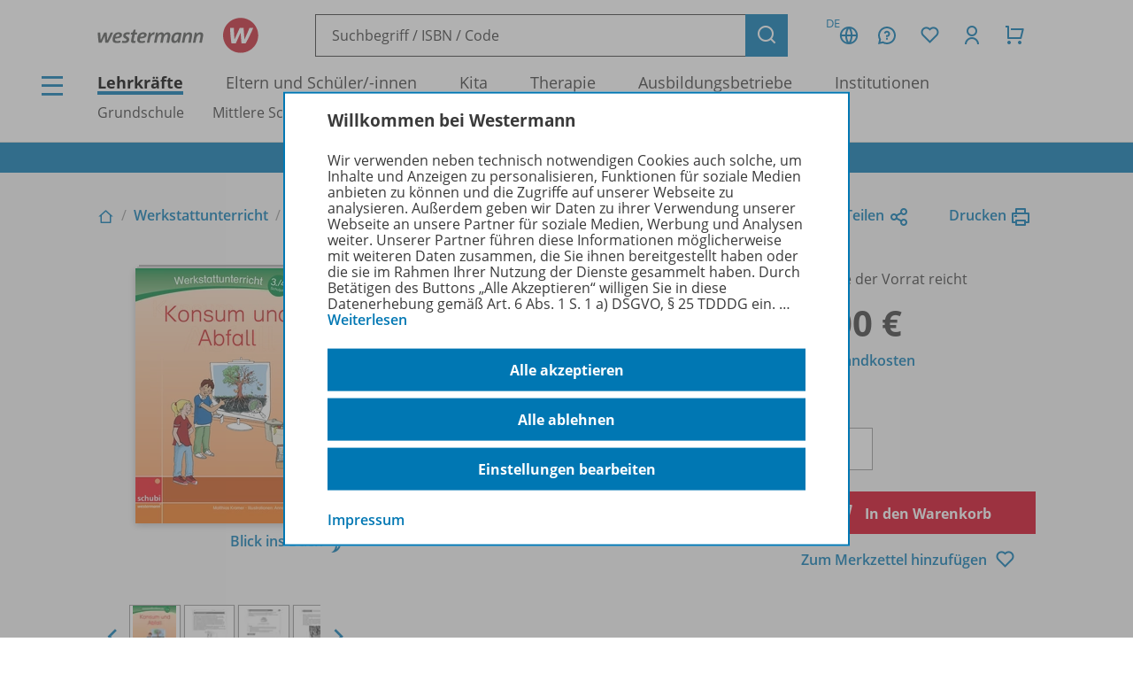

--- FILE ---
content_type: text/html; charset=UTF-8
request_url: https://www.westermann.de/artikel/978-3-86723-297-5%20
body_size: 15602
content:
<!doctype html> <html lang="de"> <head prefix="og: http://ogp.me/ns# book: http://ogp.me/ns/book#"> <meta charset="UTF-8"/> <title>Konsum und Abfall - Werkstatt 3. / 4. Schuljahr – Westermann</title> <script>(function(u){if(history.replaceState)history.replaceState(null,'',u)})("\/artikel\/978-3-86723-297-5\/Konsum-und-Abfall-Werkstatt-3-4-Schuljahr"+location.hash)</script> <meta name="description" content="Artikelansicht zu Konsum und Abfall - Werkstatt 3. / 4. Schuljahr"/> <link rel="canonical" href="https://www.westermann.de/artikel/978-3-86723-297-5/Konsum-und-Abfall-Werkstatt-3-4-Schuljahr"/> <link rel="image_src" href="https://c.wgr.de/i/artikel/720x/978-3-86723-297-5.jpg"/> <meta property="og:title" content="Konsum und Abfall - Werkstatt 3. / 4. Schuljahr"/> <meta property="og:type" content="book"/> <meta property="og:image" content="http://c.wgr.de/i/artikel/720x/978-3-86723-297-5.jpg"/> <meta property="og:url" content="https://www.westermann.de/artikel/978-3-86723-297-5/Konsum-und-Abfall-Werkstatt-3-4-Schuljahr"/> <meta property="og:site_name" content="Westermann"/> <meta property="og:locale" content="de_DE"/> <meta property="og:image:secure_url" content="https://c.wgr.de/i/artikel/720x/978-3-86723-297-5.jpg"/> <meta property="og:description" content="Artikelansicht zu Konsum und Abfall - Werkstatt 3. / 4. Schuljahr"/> <meta property="book:isbn" content="978-3-86723-297-5"/> <script type="application/ld+json">{"@context":"http:\/\/schema.org","@type":"Product","name":"Konsum und Abfall - Werkstatt 3. \/ 4. Schuljahr","description":"Lernwerkstatt f\u00fcr f\u00e4cher\u00fcbergreifenden und handlungsorientierten Sachunterricht - 3. \/ 4. Schuljahr Plastikstrudel, Weltraumschrott, Recycling ? was hat das mit mir zu tun? Eines der dr\u00e4ngendsten Themen unserer Gesellschaft, aufbereitet f\u00fcr den Unterricht \/ BNE ab dem 3. Schuljahr.\nIn dieser Werkstatt werden die Zusammenh\u00e4nge zwischen dem eigenen Konsum- und Abfallverhalten\u00a0beleuchtet. Inhaltlich eingebunden werden u. a. die Themen Grund- und Wahlbed\u00fcrfnisse, Steuerung des Konsum- und Kaufverhaltens durch Werbung sowie die Problematik der Globalisierung bei exemplarisch ausgew\u00e4hlten Waren und Produkten. Bez\u00fcglich der Abfallproblematik liegen die Schwerpunkte auf dem Erforschen von Wertstoffkreisl\u00e4ufen und den M\u00f6glichkeiten der Abfallvermeidung, insbesondere beim Plastikm\u00fcll.\nDer inhaltlich breit gef\u00e4cherte Ansatz erm\u00f6glicht eine umfassende Auseinandersetzung mit dem Thema. Die Kinder erfahren, dass sie - auch bereits als Konsumentinnen und Konsumenten - in den angesprochenen Bereichen Einfluss nehmen k\u00f6nnen und erarbeiten M\u00f6glichkeiten, wie sie in nachhaltiger Weise agieren k\u00f6nnen.\nWie in allen B\u00e4nden der Werkstatt-Reihe setzen sich die Kinder nicht nur auf sachunterrichtlicher Ebene mit dem Thema auseinander, sondern auch rechnend, kreativ gestaltend und literarisch. Drei Werkstatt-Bausteine erm\u00f6glichen einen ganzheitlichen offenen Unterricht:\n\u2022 Forschen\n\u2022 Werkstattaufgaben\n\u2022 Gemeinsame Phasen.\nInhalt:\u00a0136 Seiten mit 25 Werkstattaufgaben - inklusive Auftragskarten, Aufgabenbl\u00e4ttern, Arbeits- und\u00a0Spielvorlagen (als Kopiervorlagen und als teils farbige, kartonierte Beilagen), 5 vorbereiteter Forscherauftr\u00e4ge, Unterrichtshinweisen, Sachinformationen und Medientipps, Werkstattpass sowie Reflexions- und Kontrollbl\u00e4ttern.","image":"https:\/\/c.wgr.de\/i\/artikel\/720x\/978-3-86723-297-5.jpg","sku":"978-3-86723-297-5","offers":{"@type":"Offer","price":"30.00","priceCurrency":"EUR"},"gtin13":"978-3-86723-297-5","brand":"Westermann Lernwelten"}</script> <meta http-equiv="X-UA-Compatible" content="IE=edge"/> <meta name="viewport" content="width=device-width, initial-scale=1.0"/> <script> window.econda = window.econda || {             onReady:[],             ready: function(f){                 this.onReady.push(f);             }         };         window.emos3 = window.emos3 || {             autolink: [                 "mein.westermann.de",                 "secure.schulbuchzentrum-online.de",             ],             defaults: {"siteid":"www.westermann.de"},             stored: [],             send: function(p){                 this.stored.push(p);             },             PRIV_MODE: "2"         };         window.emos3.send({"ec_Event":[{"type":"view","pid":"978-3-86723-297-5","sku":"978-3-86723-297-5","name":"Konsum und Abfall - Werkstatt 3. / 4. Schuljahr","price":30,"group":"","count":1,"var1":"16500","var2":"04000","var3":null}],"content":"Artikel / 978-3-86723-297-5 / Konsum und Abfall - Werkstatt 3.   4. Schuljahr"}) </script> <script src="/js/crossdomain.js?87048acc2" defer></script> <script src="https://l.ecn-ldr.de/loader/loader.js" defer client-key="00002a52-6097dde4-5b0c-3873-9a27-031db483bcfb" container-id="5687"></script> <script src="/js/econda-recommendations.js"></script> <link rel="stylesheet" href="/remixicon/fonts/remixicon.css?87048acc2"/> <link rel="stylesheet" href="/css/fonts.css?87048acc2"/> <link rel="stylesheet" href="/css/app.css?87048acc2"/> <link rel="stylesheet" href="/css/west.css?87048acc2"/> <link rel="shortcut icon" href="/favicon.png?87048acc2"/> <link title="Westermann Gruppe" type="application/opensearchdescription+xml" rel="search" href="/opensearch.xml"> <meta name="format-detection" content="telephone=no"/> <meta name="format-detection" content="date=no"/> <meta name="format-detection" content="address=no"/> <meta name="format-detection" content="email=no"/> </head> <body class="westermann-main v- c-artikelansicht a-index ca-artikelansicht-index"> <div id="skipToMainContent"> <a href="#mainContent"> Zum Hauptinhalt </a> </div> <div class="main-content-wrapper"> <button class="header-menubutton header-menubutton-desktop header-menubutton-light trigger-navigation-toggle"> <i class="ri-menu-line" aria-label="Menü Icon"></i> <div> Menü </div> </button> <header class="header"> <div class="header-firstline"> <a href="/" class="header-logo"> <img src="/img/logos/Kombi_grau.svg?87048acc2" alt="Westermann Logo" width="195" height="43" /> </a> <form class="my-header-search-desktop" action="/suche" method="get"> <div class="my-header-search-desktop-input-wrapper"> <input type="text" class="my-header-search-desktop-input input-nostyle suchvorschlag-input" data-vorschlagsliste="headerDesktopSearchSuggests" aria-label="Suchbegriff, ISBN oder Code eingeben" placeholder="Suchbegriff / ISBN / Code" name="q" autocomplete="off" role="combobox" aria-controls="headerDesktopSearchSuggests" aria-autocomplete="list" aria-expanded="false" aria-activedescendant="" value="" /> <ul id="headerDesktopSearchSuggests" class="my-header-search-desktop-suggest suchvorschlag-list" style="display:none" role="listbox" aria-label="Suchvorschläge" aria-live="polite"></ul> </div> <input type="hidden" class="suchvorschlag-source" name="qs" value="" /> <button type="submit" class="button button-icon"> <i class="ri-search-line" aria-label="Suchen"></i> </button> </form> <div class="header-user-panel "> <div class="header-buttons"> <button                         type="button"                         class="button button-icon button-tertiary country-button"                         aria-label="Länderauswahl (aktuell Deutschland)"                         aria-haspopup="dialog"                         data-overlay-id="country"                         data-trigger="header-overlay"                     > <span class="country-code">DE</span> <i class="ri-global-line" aria-label="Globus Symbol"></i> </button> <div     class="header-overlay country-overlay"     role="dialog"     aria-label="Länderwähler"     data-overlay-id="country" > <button         type="button"         class="button header-overlay-closebutton button-icon button-tertiary button-icon-largeicon"         aria-label="Schließen"         data-trigger="header-overlay"         data-overlay-id="country"     > <i class="ri-close-line" aria-label="Schließen Symbol"></i> </button> <div class="header-overlay-inner"> <ul class="list-unstyled"> <li> <a class="link-nostyle" href="/" title=""> <img class="country-flag" src="/img/flag_de.svg" alt="" /> <span class="country-name link"> Deutschland </span> </a> </li> <li> <a class="link-nostyle" href="https://www.westermann.at/backend/country-redirect?countryCode=" title=""> <img class="country-flag" src="/img/flag_at.svg" alt="" /> <span class="country-name link"> Österreich </span> </a> </li> <li> <a class="link-nostyle" href="https://www.westermann-schweiz.ch/backend/country-redirect?countryCode=" title=""> <img class="country-flag" src="/img/flag_ch.svg" alt="" /> <span class="country-name link"> Schweiz </span> </a> </li> </ul> </div> </div> <button                         type="button"                         class="button button-icon button-tertiary"                         aria-label="Kundenservice"                         aria-haspopup="dialog"                         data-overlay-id="faq"                         data-trigger="header-overlay"                     > <i class="icon-custom icon-questionnaire-line-round" aria-label="Fragezeichen Symbol"></i> </button> <div     class="header-overlay"     role="dialog"     aria-label="Kundenservice"     data-overlay-id="faq" > <button         type="button"         class="button header-overlay-closebutton button-icon button-tertiary button-icon-largeicon"         aria-label="Schließen"         data-trigger="header-overlay"         data-overlay-id="faq"     > <i class="ri-close-line" aria-label="Schließen Symbol"></i> </button> <div class="header-overlay-inner"> <ul class="list-unstyled"> <li> <a href="/hilfe" title=""> Hilfe/<wbr/>FAQ </a> </li> <li> <a href="/kontakt" title=""> Kontakt </a> </li> <li> <a href="/schulberatung" title=""> Schulberatung </a> </li> <li> <a href="/medienzentren" title=""> Medienzentren </a> </li> <li> <a href="/schreibtisch" title=""> Mein Schreibtisch </a> </li> <li> <a href="/veranstaltungen" title=""> Veranstaltungen </a> </li> <li> <a href="/suche/gefuehrt" title=""> Schritt-für-Schritt-Suche </a> </li> <li> <a href="https://mein.westermann.de/ext/de/wgr/newsletter/?" title=""> Zum Newsletter anmelden </a> </li> </ul> </div> </div> <button                         id="saveditemsOverlayButton"                         type="button"                         class="button button-icon button-tertiary"                         aria-label="Merkzettel"                         aria-haspopup="dialog"                         data-overlay-id="saveditems"                         data-trigger="header-overlay"                     > <i class="ri-heart-line" aria-label="Herz Symbol"></i> </button> <div     class="header-overlay"     role="dialog"     aria-label="Merkzettel"     data-overlay-id="saveditems" > <button         type="button"         class="button header-overlay-closebutton button-icon button-tertiary button-icon-largeicon"         aria-label="Schließen"         data-trigger="header-overlay"         data-overlay-id="saveditems"     > <i class="ri-close-line" aria-label="Schließen Symbol"></i> </button> <div class="header-overlay-inner" id="saveditemsOverlayInner"> <h6>Mein Merkzettel</h6> <p> Momentan befindet sich noch nichts auf Ihrem Merkzettel. </p> <a class="button element-fullwidth" href="/merkzettel"> Zum Merkzettel </a> </div> </div> <button                         type="button"                         class="button button-icon button-tertiary"                         aria-label="Kundenkonto"                         aria-haspopup="dialog"                         data-overlay-id="account"                         data-trigger="header-overlay"                     > <i class="ri-user-line" aria-label="Avatar Symbol"></i> </button> <div     class="header-overlay"     role="dialog"     aria-label="Kundenkonto"     data-overlay-id="account" > <button type="button" class="button header-overlay-closebutton button-icon button-tertiary button-icon-largeicon" aria-label="Schließen" data-trigger="header-overlay" data-overlay-id="account"> <i class="ri-close-line" aria-label="Schließen Symbol"></i> </button> <div class="header-overlay-inner"> <div class="label label-secondary label-small spacer-xs hide-large"> Mein Schreibtisch </div> <p> Loggen Sie sich jetzt ein, um alle Vorteile Ihres Westermann-Kontos wahrzunehmen. </p> <a href="/backend/oauth2/login?next=%2Fartikel%2F978-3-86723-297-5%2FKonsum-und-Abfall-Werkstatt-3-4-Schuljahr" class="button element-fullwidth"> Anmelden </a> <div class="spacer-fixed-0-5"></div> <ul class="list-unstyled"> <li> <a class="link-small" href="https://mein.westermann.de/ext/de/wgr/user/kennwort-vergessen"> Kennwort vergessen? </a> </li> <li> <a class="link-small" href="https://mein.westermann.de/ext/de/wgr/registrierung/init/?return_url=https%3A%2F%2Fwww.westermann.de%2Fartikel%2F978-3-86723-297-5%2FKonsum-und-Abfall-Werkstatt-3-4-Schuljahr&amp;ziel=vollaccount"> Neues Konto erstellen </a> </li> </ul> </div> </div> <button                         type="button"                         class="button button-icon button-tertiary warenkorb-gesamtmenge-indikator"                         aria-label="Warenkorb"                         aria-haspopup="dialog"                         data-indicator=""                         data-overlay-id="shoppingcart"                         data-trigger="header-overlay"                     > <i class="ri-shopping-cart-line" aria-label="Einkaufswagen Symbol"></i> </button> <div     class="header-overlay header-overlay-wide"     role="dialog"     aria-label="Warenkorb"     data-overlay-id="shoppingcart" > <button         type="button"         class="button header-overlay-closebutton button-icon button-tertiary button-icon-largeicon"         aria-label="Schließen"         data-trigger="header-overlay"         data-overlay-id="shoppingcart"     > <i class="ri-close-line" aria-label="Schließen Symbol"></i> </button> <div class="header-overlay-inner" id="shoppingcartOverlayInner"> <h6>Mein Warenkorb</h6> <p> Momentan befinden sich keine Produkte in Ihrem Warenkorb. </p> <a class="button element-fullwidth" href="/warenkorb"> Zum Warenkorb </a> </div> </div> </div> <div class="header-greeting"> </div> </div> </div> <div class="my-header-secondline"> <button type="button" class="my-header-menubutton my-header-menubutton-mobile trigger-navigation-toggle" aria-label="Menü"> <i class="ri-menu-line" aria-label="Menü Icon"></i> <div> Menü </div> </button> <form class="my-header-search-mobile" action="/suche" method="get"> <input type="text" class="my-header-search-mobile-input input-nostyle suchvorschlag-input" data-vorschlagsliste="headerMobileSearchSuggests" aria-label="Suchbegriff, ISBN oder Code eingeben" placeholder="Suchbegriff / ISBN / Code" aria-label="Suchbegriff / ISBN / Code" name="q" autocomplete="off" role="combobox" aria-controls="headerMobileSearchSuggests" aria-autocomplete="list" aria-expanded="false" aria-activedescendant="" /> <input type="hidden" class="suchvorschlag-source" name="qs" value="" /> <button type="submit"> <i class="my-header-search-icon ri-search-line" aria-label="Suchen"></i> </button> </form> <nav class="header-nav"> <div class="header-nav-main"> <a href="/" title="" class="header-nav-iscurrent"> Lehrkräfte </a> <a href="/eltern-und-schuelerinnen/" title="" class=""> Eltern und Schüler/<wbr/>-innen </a> <a href="/kita-fachkraefte/" title="" class=""> Kita </a> <a href="/therapeuten/" title="" class=""> Therapie </a> <a href="/ausbildungsbetriebe/" title="" class=""> Ausbildungsbetriebe </a> <a href="/institutionen/" title="" class=""> Institutionen </a> </div> <div class="header-nav-secondary" data-menuid="1"> <a href="#" title="" data-menuid-L1="3" data-trigger="subnav-L1"> Grundschule </a> <a href="#" title="" data-menuid-L1="88" data-trigger="subnav-L1"> Mittlere Schulformen </a> <a href="#" title="" data-menuid-L1="168" data-trigger="subnav-L1"> Gymnasium </a> <a href="#" title="" data-menuid-L1="266" data-trigger="subnav-L1"> Berufliche Bildung Dual </a> <a href="#" title="" data-menuid-L1="396" data-trigger="subnav-L1"> Berufliche Bildung Vollzeit </a> </div> </nav> </div> </header> </form> <ul id="headerMobileSearchSuggests" class="my-header-search-mobile-suggest suchvorschlag-list" style="display:none" role="listbox" aria-label="Suchvorschläge" aria-live="polite"></ul> <div class="infobanner-outer"> <div class="content-wrapper-default"> <div class="infobanner"> <a href ="https://mein.westermann.de/ext/de/wgr/newsletter/?"> Jetzt zum Newsletter anmelden! </a> </div> </div> </div> <div id="mainContent"> <div class="background-lightgrey background-heropadding"> <div class="content-wrapper-default"> <div class="breadcrumbs-buttonwrapper"> <div class="breadcrumbs"> <a href="/" class="breadcrumbs-item breadcrumbs-item-icon" title="Zur Startseite"> <i class="ri-home-2-line" aria-label="Lehrkräfte"></i> </a> <div class="breadcrumbs-separator" aria-hidden="true"></div> <a href="/produktfamilie/SBIWERK/Werkstattunterricht" class="breadcrumbs-item" title=""> Werkstattunterricht </a> <div class="breadcrumbs-separator" aria-hidden="true"></div> <a href="/reihe/SBI11460/Werkstaetten-3-4-Schuljahr" class="breadcrumbs-item" title=""> Werkstätten 3./<wbr/>4. Schuljahr </a> <div class="breadcrumbs-separator" aria-hidden="true"></div> <span class="breadcrumbs-item breadcrumbs-item-iscurrent"> Konsum und Abfall - Werkstatt 3. /<wbr/> 4. Schuljahr </span> </div> <div> <a href="" class="iconlink" data-sharebutton data-share-title="Konsum und Abfall - Werkstatt 3. / 4. Schuljahr" data-share-text="Konsum und Abfall - Werkstatt 3. / 4. Schuljahr bei Westermann">Teilen<i class="ri-share-line"></i></a> <a href="" class="iconlink" data-printbutton>Drucken<i class="ri-printer-line"></i></a> </div> </div> <div class="spacer-s hide-medium-down"></div> <a href="javascript:history.back()" class="iconlink hide-medium"> <i class="ri-arrow-left-line" aria-hidden="true"></i> <span> Zurück </span> </a> <div class="spacer-xs"></div> <div class="productdetail productdetail-print"> <div class="productdetail-firstcolumn hide-large-down"> <div class="productdetail-image-desktop "> <!-- Große Cover --> <div class="productdetail-desktoplightbox"> <div class="productdetail-desktoplightbox-images"> <div class="productdetail-desktoplightbox-image productdetail-desktoplightbox-iscurrent"> <img class="product-book " src="https://c.wgr.de/i/artikel/288x288-fit/978-3-86723-297-5.webp" alt="Produktabbildung zu Konsum und Abfall - Werkstatt 3. / 4. Schuljahr" width="203" height="288" loading="lazy"/> </div> </div> <div class="productdetail-desktoplightbox-link"> <a href="https://www.blickinsbuch.de/9783867232975&amp;account=8925498773" class="iconlink" target="_blank">Blick ins Buch</a> <div class="icon-blickinsbuch"> <a href="https://www.blickinsbuch.de/9783867232975&amp;account=8925498773" class="iconlink" target="_blank"> <i class="ri-share-forward-line"></i> </a> </div> </div> </div> <!-- Kleine Cover --> <div class="productdetail-desktoplightbox-slider-wrapper"> <button class="productdetail-desktoplightbox-prevbutton button button-icon button-tertiary"> <i class="ri-arrow-left-s-line" aria-label="vorheriges Bild"></i> </button> <div class="productdetail-desktoplightbox-slider gallery"> <div class='embla__container'> <div class='embla__slide'> <a data-hires-src="//c.wgr.de/i/artikel/600x600-fit/978-3-86723-297-5.webp" title="Produktabbildung"> <img class="" src="https://c.wgr.de/i/artikel/56x71-fit/978-3-86723-297-5.webp" alt="Produktabbildung zu Konsum und Abfall - Werkstatt 3. / 4. Schuljahr" width="50" height="71" loading="lazy"/> </a> </div> <div class="embla__slide"> <a href="/backend/anlage/herunterladen/4645212"                                             target="_blank"                                             data-hires-src="//c.wgr.de/i/anlage/600x600-fit/215377e24f7ef4bc8bfead97ceec1b2de6e1edb11d733fd528de331e635a8975.jpg.webp"                                             title="SCHUBI Werkstatt Konsum und Abfall - Arbeitsblätter Natur- und Biokreislauf (899,7 kB, 2 Seiten)"                                             data-titel="SCHUBI Werkstatt Konsum und Abfall - Arbeitsblätter Natur- und Biokreislauf"                                             data-infos=" (899,7 kB, 2 Seiten)"> <img class="" src="https://c.wgr.de/i/anlage/56x71-fit/215377e24f7ef4bc8bfead97ceec1b2de6e1edb11d733fd528de331e635a8975.jpg.webp" alt="SCHUBI Werkstatt Konsum und Abfall - Arbeitsblätter Natur- und Biokreislauf" width="51" height="71" loading="lazy"/> </a> </div> <div class="embla__slide"> <a href="/backend/anlage/herunterladen/4645213"                                             target="_blank"                                             data-hires-src="//c.wgr.de/i/anlage/600x600-fit/81877d1d80b8f8df9e9aec680269be3a2a03e44d5f10958fc8bb17279044f3a0.jpg.webp"                                             title="SCHUBI Werkstatt Konsum und Abfall - Auftragskarten verschiedene Beispiele (1,7 MB, 5 Seiten)"                                             data-titel="SCHUBI Werkstatt Konsum und Abfall - Auftragskarten verschiedene Beispiele"                                             data-infos=" (1,7 MB, 5 Seiten)"> <img class="" src="https://c.wgr.de/i/anlage/56x71-fit/81877d1d80b8f8df9e9aec680269be3a2a03e44d5f10958fc8bb17279044f3a0.jpg.webp" alt="SCHUBI Werkstatt Konsum und Abfall - Auftragskarten verschiedene Beispiele" width="51" height="71" loading="lazy"/> </a> </div> <div class="embla__slide"> <a href="/backend/anlage/herunterladen/4645214"                                             target="_blank"                                             data-hires-src="//c.wgr.de/i/anlage/600x600-fit/f789fa196814f3735c48b0541f239ffd526f848fb91c66de2d13af6c13c2eb7f.jpg.webp"                                             title="SCHUBI Werkstatt Konsum und Abfall - Forscherthema &quot;Einkaufen und Konsum um 1950&quot; (1,9 MB, 2 Seiten)"                                             data-titel="SCHUBI Werkstatt Konsum und Abfall - Forscherthema &quot;Einkaufen und Konsum um 1950&quot;"                                             data-infos=" (1,9 MB, 2 Seiten)"> <img class="" src="https://c.wgr.de/i/anlage/56x71-fit/f789fa196814f3735c48b0541f239ffd526f848fb91c66de2d13af6c13c2eb7f.jpg.webp" alt="SCHUBI Werkstatt Konsum und Abfall - Forscherthema &quot;Einkaufen und Konsum um 1950&quot;" width="51" height="71" loading="lazy"/> </a> </div> <div class="embla__slide"> <a href="/backend/anlage/herunterladen/4645215"                                             target="_blank"                                             data-hires-src="//c.wgr.de/i/anlage/600x600-fit/d1aed6343f08c45470df60158d705eff88f2c38e864e2ed6d4747562376c6ff7.jpg.webp"                                             title="SCHUBI Werkstatt Konsum und Abfall - Werkstattpass (101,0 kB, 1 Seiten)"                                             data-titel="SCHUBI Werkstatt Konsum und Abfall - Werkstattpass"                                             data-infos=" (101,0 kB, 1 Seiten)"> <img class="" src="https://c.wgr.de/i/anlage/56x71-fit/d1aed6343f08c45470df60158d705eff88f2c38e864e2ed6d4747562376c6ff7.jpg.webp" alt="SCHUBI Werkstatt Konsum und Abfall - Werkstattpass" width="51" height="71" loading="lazy"/> </a> </div> <div class="embla__slide"> <a href="/backend/anlage/herunterladen/4645216"                                             target="_blank"                                             data-hires-src="//c.wgr.de/i/anlage/600x600-fit/c434cc00935819849429581b6ddfcca25b658ff78cbbe95d1c9648f83178f7e0.jpg.webp"                                             title="SCHUBI Werkstatt Konsum und Abfall - Impulsbild 1 (131,0 kB)"                                             data-titel="SCHUBI Werkstatt Konsum und Abfall - Impulsbild 1"                                             data-infos=" (131,0 kB)"> <img class="" src="https://c.wgr.de/i/anlage/56x71-fit/c434cc00935819849429581b6ddfcca25b658ff78cbbe95d1c9648f83178f7e0.jpg.webp" alt="SCHUBI Werkstatt Konsum und Abfall - Impulsbild 1" width="49" height="71" loading="lazy"/> </a> </div> <div class="embla__slide"> <a href="/backend/anlage/herunterladen/4645217"                                             target="_blank"                                             data-hires-src="//c.wgr.de/i/anlage/600x600-fit/45dacfddf6bde5b3db4294fce547897b86f90472f5055de4838dae444f4ac113.jpg.webp"                                             title="SCHUBI Werkstatt Konsum und Abfall - Impulsbild 2 (191,9 kB)"                                             data-titel="SCHUBI Werkstatt Konsum und Abfall - Impulsbild 2"                                             data-infos=" (191,9 kB)"> <img class="" src="https://c.wgr.de/i/anlage/56x71-fit/45dacfddf6bde5b3db4294fce547897b86f90472f5055de4838dae444f4ac113.jpg.webp" alt="SCHUBI Werkstatt Konsum und Abfall - Impulsbild 2" width="51" height="71" loading="lazy"/> </a> </div> </div> </div> <button class="button button-icon button-tertiary productdetail-desktoplightbox-nextbutton"> <i class="ri-arrow-right-s-line" aria-label="nächstes Bild"></i> </button> </div> </div> </div> <div class="productdetail-secondcolumn"> <div class="productdetail-content"> <h1> <div class="h1"> Konsum und Abfall </div> <div class="p"> <b> Werkstatt 3. /<wbr/> 4. Schuljahr </b> </div> </h1> </div> <div class="productdetail-image-mobile hide-large"> <div class="simpleslider"> <div class='simpleslider-wrapper'> <div class='embla__container'> <div class='embla__slide'> <div> <img class="product-book " src="https://c.wgr.de/i/artikel/288x288-fit/978-3-86723-297-5.webp" alt="" width="203" height="288" loading="lazy"/> <div class="paragraph-tertiary"> Produktabbildung </div> </div> </div> <div class="embla__slide"> <div> <div> <a href="/backend/anlage/herunterladen/4645212" target="_blank"> <img class="" src="https://c.wgr.de/i/anlage/288x288-fit/215377e24f7ef4bc8bfead97ceec1b2de6e1edb11d733fd528de331e635a8975.jpg.webp" alt="SCHUBI Werkstatt Konsum und Abfall - Arbeitsblätter Natur- und Biokreislauf" width="208" height="288" loading="lazy"/> </a> </div> <div class="paragraph-tertiary"> SCHUBI Werkstatt Konsum und Abfall - Arbeitsblätter Natur- und Biokreislauf<br/> <a href="/backend/anlage/herunterladen/4645212" target="_blank"> Herunterladen </a> </div> </div> </div> <div class="embla__slide"> <div> <div> <a href="/backend/anlage/herunterladen/4645213" target="_blank"> <img class="" src="https://c.wgr.de/i/anlage/288x288-fit/81877d1d80b8f8df9e9aec680269be3a2a03e44d5f10958fc8bb17279044f3a0.jpg.webp" alt="SCHUBI Werkstatt Konsum und Abfall - Auftragskarten verschiedene Beispiele" width="208" height="288" loading="lazy"/> </a> </div> <div class="paragraph-tertiary"> SCHUBI Werkstatt Konsum und Abfall - Auftragskarten verschiedene Beispiele<br/> <a href="/backend/anlage/herunterladen/4645213" target="_blank"> Herunterladen </a> </div> </div> </div> <div class="embla__slide"> <div> <div> <a href="/backend/anlage/herunterladen/4645214" target="_blank"> <img class="" src="https://c.wgr.de/i/anlage/288x288-fit/f789fa196814f3735c48b0541f239ffd526f848fb91c66de2d13af6c13c2eb7f.jpg.webp" alt="SCHUBI Werkstatt Konsum und Abfall - Forscherthema &quot;Einkaufen und Konsum um 1950&quot;" width="208" height="288" loading="lazy"/> </a> </div> <div class="paragraph-tertiary"> SCHUBI Werkstatt Konsum und Abfall - Forscherthema &quot;Einkaufen und Konsum um 1950&quot;<br/> <a href="/backend/anlage/herunterladen/4645214" target="_blank"> Herunterladen </a> </div> </div> </div> <div class="embla__slide"> <div> <div> <a href="/backend/anlage/herunterladen/4645215" target="_blank"> <img class="" src="https://c.wgr.de/i/anlage/288x288-fit/d1aed6343f08c45470df60158d705eff88f2c38e864e2ed6d4747562376c6ff7.jpg.webp" alt="SCHUBI Werkstatt Konsum und Abfall - Werkstattpass" width="208" height="288" loading="lazy"/> </a> </div> <div class="paragraph-tertiary"> SCHUBI Werkstatt Konsum und Abfall - Werkstattpass<br/> <a href="/backend/anlage/herunterladen/4645215" target="_blank"> Herunterladen </a> </div> </div> </div> <div class="embla__slide"> <div> <div> <a href="/backend/anlage/herunterladen/4645216" target="_blank"> <img class="" src="https://c.wgr.de/i/anlage/288x288-fit/c434cc00935819849429581b6ddfcca25b658ff78cbbe95d1c9648f83178f7e0.jpg.webp" alt="SCHUBI Werkstatt Konsum und Abfall - Impulsbild 1" width="198" height="288" loading="lazy"/> </a> </div> <div class="paragraph-tertiary"> SCHUBI Werkstatt Konsum und Abfall - Impulsbild 1<br/> <a href="/backend/anlage/herunterladen/4645216" target="_blank"> Herunterladen </a> </div> </div> </div> <div class="embla__slide"> <div> <div> <a href="/backend/anlage/herunterladen/4645217" target="_blank"> <img class="" src="https://c.wgr.de/i/anlage/288x288-fit/45dacfddf6bde5b3db4294fce547897b86f90472f5055de4838dae444f4ac113.jpg.webp" alt="SCHUBI Werkstatt Konsum und Abfall - Impulsbild 2" width="207" height="288" loading="lazy"/> </a> </div> <div class="paragraph-tertiary"> SCHUBI Werkstatt Konsum und Abfall - Impulsbild 2<br/> <a href="/backend/anlage/herunterladen/4645217" target="_blank"> Herunterladen </a> </div> </div> </div> </div> </div> </div> <div class="productdetail-imagelink"> <a href="https://www.blickinsbuch.de/9783867232975&amp;account=8925498773" class="iconlink">Blick ins Buch</a> <div class="icon-blickinsbuch"> <a href="https://www.blickinsbuch.de/9783867232975&amp;account=8925498773" class="iconlink"> <i class="ri-share-forward-line"></i> </a> </div> </div> </div> <!-- TODO --> <!-- <div class="productdetail-matching"> <div class="label">Passend zu Ihrem Profil</div> <div class="productdetail-matching-icons"> <div class="productdetail-matching-matching"> <i class="ri-check-line" aria-lanel="Haken"></i>&nbsp<span class="paragraph-small">Nordrhein-Westfalen</span> </div> <div class="productdetail-matching-matching"> <i class="ri-check-line" aria-lanel="Haken"></i>&nbsp<span class="paragraph-small">Biologie</span> </div> <div class="productdetail-matching-matching"> <i class="ri-check-line" aria-lanel="Haken"></i>&nbsp<span class="paragraph-small">Realschule</span> </div> <div class="productdetail-matching-matching"> <i class="ri-check-line" aria-lanel="Haken"></i>&nbsp<span class="paragraph-small">Klasse                                 5-6</span> </div> <div class="productdetail-matching-notmatching"> <i class="ri-close-line" aria-lanel="Kreuz-Symbol"></i>&nbsp<span class="paragraph-small">Lehrende</span> </div> </div> </div> --> </div> <div class="productdetail-thirdcolumn"> <div class="productdetail-price"> <div class="productdetail-status"> <div class="productdetail-status-indicator productdetail-status-ok"></div> Solange der Vorrat reicht </div> <div class="productdetail-price-wrapper"> <span class="preis"> 30,00 € </span> </div> <div class="productdetail-price-amount"> <form id="form6951101a9c3cc" method="post"> <label for="menge6951101a9c3cc"> Menge </label> <input                     type="number"                     name="menge"                     value="1"                     min="1"                                         step="1"                     class="warenkorb-position-menge form-control"                     id="menge6951101a9c3cc"                     aria-describedby="menge6951101a9c3ccHint"                 /> <span id="menge6951101a9c3ccHint" class="visually-hidden"> Es wird eine Zahl größer oder gleich 1 erwartet. </span> </form> </div> <div class="productdetail-price-sideinfos"> <a href="/hilfe?id=411"> zzgl. Versandkosten </a> </div> </div> <div class="productdetail-buttons"> <button                     type="submit"                     class="button button-red"                     form="form6951101a9c3cc"                     formaction="/backend/warenkorb/add-position?objektid=978-3-86723-297-5&amp;objekttyp=artikel&amp;preistyp=normalpreis&amp;waehrung=EUR"                 > <i class="ri-shopping-cart-line"></i> In den Warenkorb </button> <div class="hide-large-down productdetail-buttons-center"> <form action="/backend/merkzettel/set?csrf_token=6951101a9aab3&amp;id=978-3-86723-297-5&amp;typ=artikel" method="POST" class="merkzettel-button-form"> <input type="hidden" name="exists" value="1" /> <button class="iconlink" aria-label="Zum Merkzettel hinzufügen" type="submit"> <span> Zum Merkzettel hinzufügen </span> <i class="ri-heart-line" aria-hidden="true"></i> </button> </form> </div> </div> <div class="productdetail-actions"> <div class="productdetail-actions-mobile hide-large"> <form action="/backend/merkzettel/set?csrf_token=6951101a9aab3&amp;id=978-3-86723-297-5&amp;typ=artikel" method="POST" class="merkzettel-button-form"> <input type="hidden" name="exists" value="1" /> <button class="button button-icon button-tertiary" aria-label="Zum Merkzettel hinzufügen" type="submit"> <i class="ri-heart-line" aria-hidden="true"></i> </button> </form> <button class="button button-tertiary button-icon" aria-label="Drucken" onclick="print()"> <i class="ri-printer-line"></i> </button> <a data-sharebutton="" data-share-title="Konsum und Abfall - Werkstatt 3. / 4. Schuljahr" data-share-text="Konsum und Abfall - Werkstatt 3. / 4. Schuljahr bei Westermann" href="" class="button button-tertiary button-icon" aria-label="Teilen"> <i class="ri-share-line"></i> </a> </div> </div> </div> </div> </div> </div> <div class="spacer-m"></div> <div class="content-wrapper-default"> <div class="grid"> <div class="grid--span-3--large hide-large-down"> <div class="sticky-nav"> <div class="label">Übersicht</div> <div class="spacer-xs"> <a href="#Produktinformationen"> Produktinformationen </a> </div> <div class="spacer-xs"> <a href="#Beschreibung"> Beschreibung </a> </div> <div class="spacer-xs"> <a href="#Zugehoerige_Produkte"> Zugehörige Produkte </a> </div> <div class="spacer-xs"> <a href="#Inhaltsverzeichnis"> Inhaltsverzeichnis </a> </div> <div class="spacer-xs"> <a href="#BenachrichtigungsService"> Benachrichtigungs-Service </a> </div> </div> </div> <div class=" grid--span-9--large grid--full"> <div id="Produktinformationen"> <div class="accordion underlined-fullwidth produktinformationen"> <button class="accordion-head" aria-expanded="true"> <h3> Produktinformationen </h3> <div class="accordion-indicator"> <i class="ri-add-circle-line"></i> <i class="ri-indeterminate-circle-line"></i> </div> </button> <div class="accordion-body"> <div class="accordion-content"> <table class="table-fullwidth table-horizontalborders table-nobordertop table-singlecolumnmobile"> <tbody> <tr> <td> <div class="label label-tertiary"> ISBN </div> </td> <td> <p class="paragraph-tertiary"> 978-3-86723-297-5 </p> </td> </tr> <tr> <td> <div class="label label-tertiary"> Region </div> </td> <td> <p class="paragraph-tertiary"> Alle Bundesländer sowie Luxemburg </p> </td> </tr> <tr> <td> <div class="label label-tertiary"> Schulform </div> </td> <td> <p class="paragraph-tertiary"> Grundschule </p> </td> </tr> <tr> <td> <div class="label label-tertiary"> Schulfach </div> </td> <td> <p class="paragraph-tertiary"> <span class="fach-liste"><span class="fach-30">Deutsch</span>, <span class="fach-53">Fächerübergreifend</span>, <span class="fach-135">NMG (Natur Mensch Gesellschaft)</span>, <span class="fach-154">Sachunterricht</span></span> </p> </td> </tr> <tr> <td> <div class="label label-tertiary"> Klassenstufe </div> </td> <td> <p class="paragraph-tertiary"> <span class="klassenstufe-bereich">3. Schuljahr bis 4. Schuljahr</span> </p> </td> </tr> <tr> <td> <div class="label label-tertiary"> Alter </div> </td> <td> <p class="paragraph-tertiary"> <span class="alter-bereich">8 Jahre bis 10 Jahre</span> </p> </td> </tr> <tr> <td> <div class="label label-tertiary"> Seiten </div> </td> <td> <p class="paragraph-tertiary"> 136 </p> </td> </tr> <tr> <td> <div class="label label-tertiary"> Autoren/<wbr/>Autorinnen </div> </td> <td> <p class="paragraph-tertiary"> Matthias Kramer </p> </td> </tr> <tr> <td> <div class="label label-tertiary"> Abmessung </div> </td> <td> <p class="paragraph-tertiary"> 29,6 x 20,9 cm </p> </td> </tr> <tr> <td> <div class="label label-tertiary"> Einbandart </div> </td> <td> <p class="paragraph-tertiary"> Broschur </p> </td> </tr> <tr> <td> <div class="label label-tertiary"> Hersteller </div> </td> <td> <p class="paragraph-tertiary"> Westermann Lernwelten GmbH, Georg-Westermann-Allee 66, 38104 Braunschweig, Deutschland, E-Mail: service@westermann.de </p> </td> </tr> </tbody> </table> </div> </div> </div> </div> <div id="Beschreibung"> <div class="accordion underlined-fullwidth beschreibung"> <button class="accordion-head" aria-expanded="true"> <h3> Beschreibung </h3> <div class="accordion-indicator"> <i class="ri-add-circle-line"></i> <i class="ri-indeterminate-circle-line"></i> </div> </button> <div class="accordion-body"> <div class="accordion-content"> <p><strong>Lernwerkstatt für fächerübergreifenden und handlungsorientierten Sachunterricht - 3. / 4. Schuljahr<br /></strong> Plastikstrudel, Weltraumschrott, Recycling ? was hat das mit mir zu tun? Eines der drängendsten Themen unserer Gesellschaft, aufbereitet für den Unterricht / BNE ab dem 3. Schuljahr.</p> <p>In dieser Werkstatt werden die <strong>Zusammenhänge zwischen dem eigenen Konsum- und Abfallverhalten</strong> beleuchtet. Inhaltlich eingebunden werden u. a. die Themen Grund- und Wahlbedürfnisse, Steuerung des Konsum- und Kaufverhaltens durch Werbung sowie die Problematik der Globalisierung bei exemplarisch ausgewählten Waren und Produkten. Bezüglich der Abfallproblematik liegen die Schwerpunkte auf dem Erforschen von Wertstoffkreisläufen und den Möglichkeiten der Abfallvermeidung, insbesondere beim Plastikmüll.</p> <p>Der inhaltlich breit gefächerte Ansatz ermöglicht eine umfassende Auseinandersetzung mit dem Thema. Die Kinder erfahren, dass sie - auch bereits als Konsumentinnen und Konsumenten - in den angesprochenen Bereichen Einfluss nehmen können und erarbeiten Möglichkeiten, wie sie in nachhaltiger Weise agieren können.</p> <p>Wie in allen Bänden der Werkstatt-Reihe setzen sich die Kinder nicht nur auf sachunterrichtlicher Ebene mit dem Thema auseinander, sondern auch rechnend, kreativ gestaltend und literarisch. Drei Werkstatt-Bausteine ermöglichen einen <strong>ganzheitlichen offenen Unterricht</strong>:</p> <p><strong>•</strong> Forschen</p> <p><strong>•</strong> Werkstattaufgaben</p> <p><strong>•</strong> Gemeinsame Phasen.</p> <p><strong>Inhalt: </strong>136 Seiten mit 25 Werkstattaufgaben - inklusive Auftragskarten, Aufgabenblättern, Arbeits- und Spielvorlagen (als Kopiervorlagen und als teils farbige, kartonierte Beilagen), 5 vorbereiteter Forscheraufträge, Unterrichtshinweisen, Sachinformationen und Medientipps, Werkstattpass sowie Reflexions- und Kontrollblättern.</p> <div class="spacer-xs"></div> <a href="/reihe/SBI11460/Werkstaetten-3-4-Schuljahr" class="iconlink"> <i class="ri-arrow-right-line" aria-hidden="true"></i> <span>Erfahren Sie mehr über die Reihe</span> </a> </div> </div> </div> </div> <div id="Zugehoerige_Produkte"> <div class="accordion underlined-fullwidth lizenzbedingungen"> <button class="accordion-head" aria-expanded="true"> <h3> Zugehörige Produkte </h3> <div class="accordion-indicator"> <i class="ri-add-circle-line"></i> <i class="ri-indeterminate-circle-line"></i> </div> </button> <div class="accordion-body"> <div class="accordion-content"> <div class="wrapper bg"> <div class="productlistitem"> <div class="productlistitem-image productlistitem-image-book"> <a href="/artikel/978-3-86723-283-8/Karten-und-Plaene-Werkstatt-3-4-Schuljahr" tabindex="-1"> <img class="product-book " src="https://c.wgr.de/i/artikel/150x/978-3-86723-283-8.webp" alt="" width="150" height="213" loading="lazy"/> </a> </div> <div class="productlistitem-title"> <b> <a href="/artikel/978-3-86723-283-8/Karten-und-Plaene-Werkstatt-3-4-Schuljahr"> Karten und Pläne </a> </b> <div> Werkstatt 3. /<wbr/> 4. Schuljahr </div> <div class="spacer-xs"></div> <div class="productdetail-status"> <div class="productdetail-status-indicator productdetail-status-ok"></div> Solange der Vorrat reicht </div> </div> <div class="productlistitem-icons"> </div> <div class="productlistitem-info toolbar"> <div> 978-3-86723-283-8 </div> <div class="productlistitem-prices"> <div class="preis">30,00 €</div> </div> </div> <div class="productlistitem-buttons-primary toolbar"> <div class="hide-large"> <form action="/backend/merkzettel/set?csrf_token=6951101a9aab3&amp;id=978-3-86723-283-8&amp;typ=artikel" method="POST" class="merkzettel-button-form"> <input type="hidden" name="exists" value="1" /> <button class="button button-icon button-tertiary" aria-label="Zum Merkzettel hinzufügen" type="submit"> <i class="ri-heart-line" aria-hidden="true"></i> </button> </form> </div> <div class="toolbar-spacer-stretch"></div> <div class="toolbar-spacer-xxs"></div> <a href="/artikel/978-3-86723-283-8/Karten-und-Plaene-Werkstatt-3-4-Schuljahr" class="button button-medium button-secondary"> Zum Produkt </a> <div class="toolbar-spacer-xxs"></div> <form action="/backend/warenkorb/add-position" method="POST"> <input type="hidden" name="objekttyp" value="artikel"/> <input type="hidden" name="objektid" value="978-3-86723-283-8"/> <button class="button button-icon button-red" aria-label="Zum Einkaufswagen hinzufügen" type="submit"> <i class="ri-shopping-cart-line" aria-hidden="true"></i> </button> </form> </div> <div class="productlistitem-buttons-secondary hide-medium-down"> <div class="hide-large-down"> <form action="/backend/merkzettel/set?csrf_token=6951101a9aab3&amp;id=978-3-86723-283-8&amp;typ=artikel" method="POST" class="merkzettel-button-form"> <input type="hidden" name="exists" value="1" /> <button class="iconlink" aria-label="Zum Merkzettel hinzufügen" type="submit"> <span> Zum Merkzettel hinzufügen </span> <i class="ri-heart-line" aria-hidden="true"></i> </button> </form> </div> </div> </div> <hr class="divider-fullwidth divider-secondary" /> <div class="productlistitem"> <div class="productlistitem-image productlistitem-image-book"> <a href="/artikel/978-3-86723-295-1/Zeit-Werkstatt-3-4-Schuljahr" tabindex="-1"> <img class="product-book " src="https://c.wgr.de/i/artikel/150x/978-3-86723-295-1.webp" alt="" width="150" height="213" loading="lazy"/> </a> </div> <div class="productlistitem-title"> <b> <a href="/artikel/978-3-86723-295-1/Zeit-Werkstatt-3-4-Schuljahr"> Zeit </a> </b> <div> Werkstatt 3. /<wbr/> 4. Schuljahr </div> <div class="spacer-xs"></div> <div class="productdetail-status"> <div class="productdetail-status-indicator productdetail-status-ok"></div> Solange der Vorrat reicht </div> </div> <div class="productlistitem-icons"> </div> <div class="productlistitem-info toolbar"> <div> 978-3-86723-295-1 </div> <div class="productlistitem-prices"> <div class="preis">5,00 €</div> </div> </div> <div class="productlistitem-buttons-primary toolbar"> <div class="hide-large"> <form action="/backend/merkzettel/set?csrf_token=6951101a9aab3&amp;id=978-3-86723-295-1&amp;typ=artikel" method="POST" class="merkzettel-button-form"> <input type="hidden" name="exists" value="1" /> <button class="button button-icon button-tertiary" aria-label="Zum Merkzettel hinzufügen" type="submit"> <i class="ri-heart-line" aria-hidden="true"></i> </button> </form> </div> <div class="toolbar-spacer-stretch"></div> <div class="toolbar-spacer-xxs"></div> <a href="/artikel/978-3-86723-295-1/Zeit-Werkstatt-3-4-Schuljahr" class="button button-medium button-secondary"> Zum Produkt </a> <div class="toolbar-spacer-xxs"></div> <form action="/backend/warenkorb/add-position" method="POST"> <input type="hidden" name="objekttyp" value="artikel"/> <input type="hidden" name="objektid" value="978-3-86723-295-1"/> <button class="button button-icon button-red" aria-label="Zum Einkaufswagen hinzufügen" type="submit"> <i class="ri-shopping-cart-line" aria-hidden="true"></i> </button> </form> </div> <div class="productlistitem-buttons-secondary hide-medium-down"> <div class="hide-large-down"> <form action="/backend/merkzettel/set?csrf_token=6951101a9aab3&amp;id=978-3-86723-295-1&amp;typ=artikel" method="POST" class="merkzettel-button-form"> <input type="hidden" name="exists" value="1" /> <button class="iconlink" aria-label="Zum Merkzettel hinzufügen" type="submit"> <span> Zum Merkzettel hinzufügen </span> <i class="ri-heart-line" aria-hidden="true"></i> </button> </form> </div> </div> </div> <hr class="divider-fullwidth divider-secondary" /> <div class="productlistitem"> <div class="productlistitem-image productlistitem-image-book"> <a href="/artikel/978-3-86723-313-2/So-geht-s-Lernmethoden-fuer-das-3-und-4-Schuljahr" tabindex="-1"> <img class="product-book " src="https://c.wgr.de/i/artikel/150x/978-3-86723-313-2.webp" alt="" width="150" height="213" loading="lazy"/> </a> </div> <div class="productlistitem-title"> <b> <a href="/artikel/978-3-86723-313-2/So-geht-s-Lernmethoden-fuer-das-3-und-4-Schuljahr"> So geht&#039;s! </a> </b> <div> Lernmethoden für das 3. und 4. Schuljahr </div> <div class="spacer-xs"></div> <div class="productdetail-status"> <div class="productdetail-status-indicator productdetail-status-ok"></div> Lieferbar </div> </div> <div class="productlistitem-icons"> </div> <div class="productlistitem-info toolbar"> <div> 978-3-86723-313-2 </div> <div class="productlistitem-prices"> <div class="preis">12,50 €</div> </div> </div> <div class="productlistitem-buttons-primary toolbar"> <div class="hide-large"> <form action="/backend/merkzettel/set?csrf_token=6951101a9aab3&amp;id=978-3-86723-313-2&amp;typ=artikel" method="POST" class="merkzettel-button-form"> <input type="hidden" name="exists" value="1" /> <button class="button button-icon button-tertiary" aria-label="Zum Merkzettel hinzufügen" type="submit"> <i class="ri-heart-line" aria-hidden="true"></i> </button> </form> </div> <div class="toolbar-spacer-stretch"></div> <div class="toolbar-spacer-xxs"></div> <a href="/artikel/978-3-86723-313-2/So-geht-s-Lernmethoden-fuer-das-3-und-4-Schuljahr" class="button button-medium button-secondary"> Zum Produkt </a> <div class="toolbar-spacer-xxs"></div> <form action="/backend/warenkorb/add-position" method="POST"> <input type="hidden" name="objekttyp" value="artikel"/> <input type="hidden" name="objektid" value="978-3-86723-313-2"/> <button class="button button-icon button-red" aria-label="Zum Einkaufswagen hinzufügen" type="submit"> <i class="ri-shopping-cart-line" aria-hidden="true"></i> </button> </form> </div> <div class="productlistitem-buttons-secondary hide-medium-down"> <div class="hide-large-down"> <form action="/backend/merkzettel/set?csrf_token=6951101a9aab3&amp;id=978-3-86723-313-2&amp;typ=artikel" method="POST" class="merkzettel-button-form"> <input type="hidden" name="exists" value="1" /> <button class="iconlink" aria-label="Zum Merkzettel hinzufügen" type="submit"> <span> Zum Merkzettel hinzufügen </span> <i class="ri-heart-line" aria-hidden="true"></i> </button> </form> </div> </div> </div></div> <div class="spacer-xs"></div> <a href="/reihe/SBI11460/Werkstaetten-3-4-Schuljahr" class="iconlink"> <i class="ri-arrow-right-line" aria-hidden="true"></i> <span> Alle 15 zugehörigen Produkte anzeigen </span> </a> </div> </div> </div> </div> <div id="Inhaltsverzeichnis"> <div class="accordion underlined-fullwidth anlagen anlagen-inhaltsverzeichnis"> <button class="accordion-head" aria-expanded="true"> <h3> Inhaltsverzeichnis </h3> <div class="accordion-indicator"> <i class="ri-add-circle-line"></i> <i class="ri-indeterminate-circle-line"></i> </div> </button> <div class="accordion-body"> <div class="accordion-content"> <div class="wrapper bg"> <div class="productlistitem"> <div class="productlistitem-image productlistitem-image-book"> <a href="/backend/anlage/herunterladen/4645210" tabindex="-1"> <img class="product-other " src="https://c.wgr.de/i/anlage/150x/e8d31a12875ce5fe0e361df93b736c9e563c7b6b57a1157db54ab1c5a5867da0.jpg.webp" alt="" width="150" height="208" loading="lazy"/> </a> </div> <div class="productlistitem-title"> <b> <a href="/backend/anlage/herunterladen/4645210"> SCHUBI Werkstatt Konsum und Abfall - Inhaltsverzeichnis </a> </b> <div class="spacer-xs"></div> <div class="productdetail-status"> <div class="productdetail-status-indicator productdetail-status-ok"></div> Sofort verfügbar </div> <div> <b>Dateiformat:</b> PDF-Dokument </div> <div> <b>Klassenstufen:</b> 3. Schuljahr bis 4. Schuljahr </div> </div> <div class="productlistitem-icons"> <div class="paragraph-small"> Kostenlos </div> </div> <div class="productlistitem-info toolbar"> <div> </div> <div class="productlistitem-prices"> <div class="preis">0,00 €</div> </div> </div> <div class="productlistitem-buttons-primary toolbar"> <div class="hide-large"> <form action="/backend/merkzettel/set?csrf_token=6951101a9aab3&amp;id=4645210&amp;typ=anlage" method="POST" class="merkzettel-button-form"> <input type="hidden" name="exists" value="1" /> <button class="button button-icon button-tertiary" aria-label="Zum Merkzettel hinzufügen" type="submit"> <i class="ri-heart-line" aria-hidden="true"></i> </button> </form> </div> <div class="toolbar-spacer-stretch"></div> <div class="toolbar-spacer-xxs"></div> <a href="/backend/anlage/herunterladen/4645210" class="button button-medium button-secondary"> Herunterladen </a> </div> <div class="productlistitem-buttons-secondary hide-medium-down"> <div class="hide-large-down"> <form action="/backend/merkzettel/set?csrf_token=6951101a9aab3&amp;id=4645210&amp;typ=anlage" method="POST" class="merkzettel-button-form"> <input type="hidden" name="exists" value="1" /> <button class="iconlink" aria-label="Zum Merkzettel hinzufügen" type="submit"> <span> Zum Merkzettel hinzufügen </span> <i class="ri-heart-line" aria-hidden="true"></i> </button> </form> </div> </div> </div></div> </div> </div> </div> </div> <div id="0"> <div     class="accordion underlined-fullwidth econda-recommendation-widget"     style="display:none"     data-account-id="00002a52-6097dde4-5b0c-3873-9a27-031db483bcfb-1"     data-widget-id="9"     data-context="{&quot;products&quot;:[{&quot;id&quot;:&quot;978-3-86723-297-5&quot;}]}"     data-actual-uri="/artikel/978-3-86723-297-5/Konsum-und-Abfall-Werkstatt-3-4-Schuljahr" > <button class="accordion-head" aria-expanded="true"> <h3 class="econda-recommendation-widget-title" style="display:none"> </h3> <div class="accordion-indicator"> <i class="ri-add-circle-line"></i> <i class="ri-indeterminate-circle-line"></i> </div> </button> <div class="accordion-body"> <div class="accordion-content econda-recommendation-widget-content"> </div> </div> </div> </div> <div id="BenachrichtigungsService"> <div class="accordion accordion-isclosed underlined-fullwidth benachrichtigungsservice"> <button class="accordion-head" aria-expanded="false"> <h3> Benachrichtigungs-Service </h3> <div class="accordion-indicator"> <i class="ri-add-circle-line"></i> <i class="ri-indeterminate-circle-line"></i> </div> </button> <div class="accordion-body"> <div class="accordion-content"> <p> Wir informieren Sie per E-Mail, sobald es zu dieser Produktreihe Neuigkeiten gibt. Dazu gehören                 natürlich auch Neuerscheinungen von Zusatzmaterialien und Downloads.<br> Dieser Service ist für Sie                 kostenlos und kann jederzeit wieder abbestellt werden. </p> <a class="button button-secondary" href="https://mein.westermann.de/ext/de/wgr/alert/anmelden/?reihe_id=SBI11460&amp;auftritt_id=26&amp;r_url=https%3A%2F%2Fwww.westermann.de%2Fartikel%2F978-3-86723-297-5%2FKonsum-und-Abfall-Werkstatt-3-4-Schuljahr"> Jetzt anmelden </a> </div> </div> </div> </div> <div class="spacer-s"></div> </div> </div> </div> </div> <footer class="footer"> <div class="cibars"> <div></div> <div></div> </div> <div class="footer-content"> <div class="content-wrapper-default"> <div class="grid"> <div class="footer-container-socialmedia grid--span-3--large grid--span-6--medium grid--full"> <div class="label"> Sofort profitieren </div> <form action="https://mein.westermann.de/ext/de/wgr/newsletter/" method="GET"> <button class="button element-fullwidth" type="submit"> Zum Newsletter anmelden </button> </form> <div class="spacer-s"></div> <div class="label"> Folgen Sie uns auf Social&nbsp;Media </div> <div class="grid grid--flex grid--flex-5"> <a href="https://www.westermann.de/landing/socialmedia#facebook" aria-label="zur Facebook-Übersicht" title="zur Facebook-Übersicht" class="button button-icon button-icon-small button-tertiary button-icon-largeicon" target="_blank"> <i class="ri-facebook-line" aria-label="Facebook Logo"></i> </a> <a href="https://www.westermann.de/landing/socialmedia#instagram" aria-label="zur Instagram-Übersicht" title="zur Instagram-Übersicht" class="button button-icon button-icon-small button-tertiary button-icon-largeicon" target="_blank"> <i class="ri-instagram-line" aria-label="Instagram Logo"></i> </a> <a href="https://www.westermann.de/landing/socialmedia#youtube" aria-label="zum Youtube-Übersicht" title="zum Youtube-Übersicht" class="button button-icon button-icon-small button-tertiary button-icon-largeicon" target="_blank"> <i class="ri-youtube-line" aria-label="Youtube Logo"></i> </a> <a href="https://www.westermann.de/landing/socialmedia#linkedin" aria-label="zum Linkedin-Übersicht" title="zum Linkedin-Übersicht" class="button button-icon button-icon-small button-tertiary button-icon-largeicon" target="_blank"> <i class="ri-linkedin-line" aria-label="Linkedin Logo"></i> </a> <a href="https://www.westermann.de/landing/socialmedia#pinterest" aria-label="zum Pinterest-Übersicht" title="zum Pinterest-Übersicht" class="button button-icon button-icon-small button-tertiary button-icon-largeicon" target="_blank"> <i class="ri-pinterest-line" aria-label="Pinterest Logo"></i> </a> </div> </div> <div class="footer-container-socialmedia grid--span-3--large grid--span-6--medium grid--full"> <div class="footer-accordion"> <div class="accordion-head label"> Westermann Gruppe <i class="ri-arrow-up-s-line" aria-hidden="true"></i> </div> <div class="accordion-body"> <ul class="footer-linklist"> <li> <a href="https://www.westermanngruppe.de/" title="" target="_blank"> Über uns </a> </li> <li> <a href="https://www.westermanngruppe.de/presse" title="" target="_blank"> Presse </a> </li> <li> <a href="https://karriere.westermanngruppe.de/" title="" target="_blank"> Karriere </a> </li> <li> <a href="https://www.westermanngruppe.de/kleinlizenzen" title="" target="_blank"> Kleinlizenzen </a> </li> <li> <a href="https://www.westermanngruppe.de/foreign-rights" title="" target="_blank"> Foreign Rights </a> </li> </ul> </div> </div> </div> <div class="footer-container-socialmedia grid--span-3--large grid--span-6--medium grid--full"> <div class="footer-accordion"> <div class="accordion-head label"> Veranstaltungen <i class="ri-arrow-up-s-line" aria-hidden="true"></i> </div> <div class="accordion-body"> <ul class="footer-linklist"> <li> <a href="/suche?fveranstaltungsart%5B0%5D=Webinare&amp;h=veranstaltungsart&amp;o=relevanz" title="" > Webinare </a> </li> <li> <a href="/suche?fveranstaltungsart%5B0%5D=Präsenz-Veranstaltungen&amp;h=veranstaltungsart&amp;o=relevanz" title="" > Präsenzveranstaltungen </a> </li> <li> <a href="/suche?fveranstaltungsart%5B0%5D=Online-Fachtage&amp;h=veranstaltungsart&amp;o=relevanz" title="" > Online-Fachtage </a> </li> <li> <a href="/suche?fveranstaltungsart%5B0%5D=Fachtage&amp;h=veranstaltungsart&amp;o=relevanz" title="" > Fachtage </a> </li> <li> <a href="/landing/gemeinsambilden" title="" > Referent/<wbr/>-in werden </a> </li> </ul> </div> </div> </div> <div class="footer-container-socialmedia grid--span-3--large grid--span-6--medium grid--full"> <div class="footer-accordion"> <div class="accordion-head label"> Kundenservice <i class="ri-arrow-up-s-line" aria-hidden="true"></i> </div> <div class="accordion-body"> <ul class="footer-linklist"> <li> <a href="/hilfe" title="" > Hilfe-Center </a> </li> <li> <a href="/kontakt" title="" > Kontaktformular </a> </li> <li> <a href="/schulberatung" title="" > Schulberatung </a> </li> <li> <a href="/medienzentrum" title="" > Medienzentren </a> </li> <li> <a href="https://www.loewenmedienservice.de/bestellung.php" title="" target="_blank"> Schul-Sammelbestellungen bei Löwenmedienservice </a> </li> </ul> </div> </div> </div> <div class="footer-container-socialmedia grid--span-3--large grid--span-6--medium grid--full"> <div class="footer-accordion"> <div class="accordion-head label"> Mein Schreibtisch / Konto <i class="ri-arrow-up-s-line" aria-hidden="true"></i> </div> <div class="accordion-body"> <ul class="footer-linklist"> <li> <a href="https://mein.westermann.de/registrierung/init" title="" target="_blank"> Zur Registrierung </a> </li> <li> <a href="/backend/oauth2/login" title="" > Zur Anmeldung </a> </li> </ul> </div> </div> </div> <div class="footer-container-socialmedia grid--span-3--large grid--span-6--medium grid--full"> <div class="footer-accordion"> <div class="accordion-head label"> Zahlungsarten <i class="ri-arrow-up-s-line" aria-hidden="true"></i> </div> <div class="accordion-body"> <ul class="footer-paymentmethod"> <li> <i class="ri-money-euro-box-fill" aria-hidden="true"></i> Rechnung </li> <li> <i class="ri-paypal-fill" aria-hidden="true"></i> PayPal </li> <li> <i class="ri-mastercard-fill" aria-hidden="true"></i> Kreditkarte </li> <li> <i class="ri-bank-card-fill" aria-hidden="true"></i> Bankeinzug </li> </ul> </div> </div> </div> <div class="footer-container-socialmedia grid--span-3--large grid--span-6--medium grid--full"> <div class="footer-accordion"> <div class="accordion-head label"> Versand <i class="ri-arrow-up-s-line" aria-hidden="true"></i> </div> <div class="accordion-body"> <p> Sie finden ausführliche Informationen zu unseren Versandkosten in unserem <a href="/hilfe?id=411">Hilfe-Center</a>. </p> </div> </div> </div> <div class="footer-container-socialmedia grid--span-3--large grid--span-6--medium grid--full "> <div class="footer-accordion last-footer-accordion"> <div class="accordion-head label"> Handel <i class="ri-arrow-up-s-line" aria-hidden="true"></i> </div> <div class="accordion-body"> <ul class="footer-linklist"> <li> <a href="/landing/handel-service" title="" > Handelscenter </a> </li> <li> <a href="/landing/handel-service" title="" > Handelsbestellungen </a> </li> <li> <a href="/landing/handelfaq" title="" > FAQ für den Handel </a> </li> </ul> </div> </div> </div> </div> </div> <div class="spacer-xs"></div> <div class="footer-phonebanner"> <div class="footer-phonebanner-icon"> <i class="ri ri-phone-fill"></i> </div> <div class="footer-phonebanner-text"> <div class="footer-phonebanner-text-question"> Sie haben eine Frage? </div> <div class="footer-phonebanner-text-number"> <a href="tel:+4953112325125"> +49&nbsp;531&nbsp;&shy;123&nbsp;25&nbsp;125 </a> </div> <div class="footer-phonebanner-text-status"> Sie erreichen uns wieder morgen zwischen                 08:00 und                 18:00&nbsp;Uhr. </div> </div> </div> <div class="spacer-xs"></div> <div class="content-wrapper-default"> <div class="grid"> <div class="footer-container-bottomlinks grid--full"> <a class="footer-bottomlink" href="/impressum" >Impressum</a> · <a class="footer-bottomlink" href="/datenschutz" >Datenschutz</a> · <a class="footer-bottomlink" href="/allgemeine-geschaeftsbedingungen" >AGB/<wbr/>Widerruf</a> · <a class="footer-bottomlink" href="/kuendigungsformular" >Verträge hier kündigen</a> · <a class="footer-bottomlink" href="/barrierefreiheit" >Barrierefreiheit</a> · <a class="footer-bottomlink" href="#cookieOverlay" >Cookies</a> · <span class="footer-bottomlink">© Westermann</span> </div> </div> </div> </div> </footer> <button class="button scrolltotopbutton" data-trigger="scrolltotop" aria-label="Nach oben"> <i class="ri-arrow-up-s-line" aria-hidden="true"></i> </button> </div> <div     class="navigation"     data-navtree-url="/navigation.json"     data-logo-src="/img/logos/Kombi_grau.svg?87048acc2"     data-logo-alt="Westermann Logo"     data-logo-width="195"     data-logo-height="43"> <div class="navigation-placeholder"> Container für einen statisch gerenderten Navigationsbaum </div> </div> <script src="/js/app.js?87048acc2"></script> <script src="/js/west.js?87048acc2"></script> <script>cartinit({"kasse_verfuegbar":false,"popup_vor_kasse":false,"gesamtsumme":0,"gesamtwaehrung":"EUR","gesamtmenge":0,"positionen":[],"meldungen":[],"physisch_menge":0,"physisch_warenwert":0,"physisch_versandkosten":null,"physisch_rabatt":0,"physisch_zwischensumme":0,"physisch_waehrung":"EUR","digital_menge":0,"digital_zwischensumme":0,"digital_waehrung":"EUR"})</script> <div class="component-cookie-overlay-wrapper overlay-wrapper" data-nosnippet > <div class="component-cookie-overlay overlay"> <div id="mainView" > <h3> Willkommen bei Westermann </h3> <p> Wir verwenden neben technisch notwendigen Cookies auch solche, um Inhalte und Anzeigen zu                     personalisieren, Funktionen für soziale Medien anbieten zu können und die Zugriffe auf unserer                     Webseite zu analysieren. Außerdem geben wir Daten zu ihrer Verwendung unserer Webseite an unsere                     Partner für soziale Medien, Werbung und Analysen weiter. Unserer Partner führen diese Informationen                     möglicherweise mit weiteren Daten zusammen, die Sie ihnen bereitgestellt haben oder die sie im                     Rahmen Ihrer Nutzung der Dienste gesammelt haben. Durch Betätigen des Buttons „Alle Akzeptieren“                     willigen Sie in diese Datenerhebung gemäß Art. 6 Abs. 1 S. 1 a) DSGVO, § 25 TDDDG ein. <span id="cookieOverlayMore" style="display:none"> Bitte beachten Sie, dass hiervon auch Ihre Einwilligung nach Art. 49 Abs. 1 a) DSGVO zur                         Datenverarbeitung außerhalb der EU/des EWR umfasst ist, wo derzeit das hohe                         EU-Datenschutzniveau wegen des behördlichen Zugriffs sowie eingeschränkter Betroffenenrechte                         nicht gewährleistet werden kann. Sofern die Datenverarbeitung technisch notwendig ist, erfolgt                         die Verarbeitung aufgrund unseres berechtigten Interesses nach Art. 6 Abs. 1 S. 1 f) DSGVO,                         § 25 TDDDG. Sie können Ihre Einwilligung jederzeit mit Wirkung für die Zukunft widerrufen. Mehr                         dazu in unserer <a href="/datenschutz/">Datenschutzerklärung</a>. </span> <span class="visibility-toggle" id="cookieOverlayMoreToggle" data-targetselector="#cookieOverlayMore, #cookieOverlayMoreToggle"> … <a href="#">Weiterlesen</a> </span> </p> <form action="/backend/cookie-settings?csrf_token=6951101a9d944&amp;next=%2Fartikel%2F978-3-86723-297-5%2FKonsum-und-Abfall-Werkstatt-3-4-Schuljahr" method="post"> <button type="submit" class="button" name="accept[]" value="econda,google_remarketing,google_tagmanager,facebook_pixel,youtube">Alle akzeptieren</button> <button type="submit" class="button" name="reset" value="1">Alle ablehnen</button> </form> <button type="button" class="button visibility-toggle" data-targetselector="#mainView, #settingsView">Einstellungen bearbeiten</button> <p class="impressum"> <a href="/impressum">Impressum</a> </p> </div> <div id="settingsView" class="toggle-group" style="display:none"> <h3>Datenschutzeinstellungen</h3> <p> Hier können Sie einsehen und anpassen, welche Informationen wir sammeln. Detaillierte Informationen und                 wie Sie Ihre Einwilligung jederzeit widerrufen können, finden Sie in unserer <a href="/datenschutz/">Datenschutzerklärung</a>. </p> <form action="/backend/cookie-settings?csrf_token=6951101a9d944&amp;next=%2Fartikel%2F978-3-86723-297-5%2FKonsum-und-Abfall-Werkstatt-3-4-Schuljahr" method="post"> <input type="hidden" name="reset" value="1" /> <div class="cookie"> <div class="cookie-toggle"> <span class="toggle disabled checked"></span> </div> <div class="cookie-label"> <strong>Technisch notwendige Cookies</strong> <span class="hint">(immer erforderlich)</span> <p> Als technisch notwendige Cookies gelten alle Cookies, die für den Betrieb der                              Website und deren Funktionen erforderlich sind. </p> </div> </div> <div class="cookie"> <div class="cookie-toggle"> <span class="toggle toggle-master" tabindex="0" /> </div> <div class="cookie-label"> <strong>Alle sonstigen Dienste aktivieren oder deaktivieren</strong> <p> Mit diesem Schalter können Sie alle Dienste aktivieren oder deaktivieren.                              Technische Cookies sind zur Funktion der Website erforderlich und können in                              Ihren Systemen nicht deaktiviert werden. </p> </div> </div> <div class="cookie toggle-group"> <div class="cookie-toggle"> <span class="toggle toggle-master" tabindex="0" /> </div> <div class="cookie-label"> <strong>Besucher-Statistiken</strong> <p> Cookies dieser Kategorie ermöglichen es uns, die Nutzung der Website zu analysieren und die Leistung zu messen.<br/> <a href="#" class="visibility-toggle" data-targetselector="#sub0, #sub0Up, #sub0Down"> <i class="ri-arrow-up-line" id="sub0Up" style="display:none"></i> <i class="ri-arrow-down-line" id="sub0Down"></i> 1 Dienst </a> </p> <div class="sub" id="sub0" style="display:none"> <div class="cookie"> <div class="cookie-toggle"> <input type="checkbox" class="toggle" name="accept[]" value="econda"  /> </div> <div class="cookie-label"> <strong>Econda</strong> <p> Econda ist ein Webanalysedienst zur Sammlung von Daten über unsere Besucher/<wbr/>-innen und ihr Verhalten auf unserer Website. Die Daten werden anonymisiert auf einem Server der Firma Econda GmbH, Karlsruhe, gesammelt und dienen der Verbesserung unserer Website. </p> <small>Zweck: Besucher-Statistiken</small> </div> </div> </div> </div> </div> <div class="cookie toggle-group"> <div class="cookie-toggle"> <span class="toggle toggle-master" tabindex="0" /> </div> <div class="cookie-label"> <strong>Marketing</strong> <p> Diese Dienste verarbeiten persönliche Informationen, um Ihnen personalisierte oder interessenbezogene Werbung zu zeigen.<br/> <a href="#" class="visibility-toggle" data-targetselector="#sub1, #sub1Up, #sub1Down"> <i class="ri-arrow-up-line" id="sub1Up" style="display:none"></i> <i class="ri-arrow-down-line" id="sub1Down"></i> 4 Dienste </a> </p> <div class="sub" id="sub1" style="display:none"> <div class="cookie"> <div class="cookie-toggle"> <input type="checkbox" class="toggle" name="accept[]" value="google_remarketing"  /> </div> <div class="cookie-label"> <strong>Google Remarketing</strong> <p> Mit Hilfe von Google Remarketing erkennt unsere Website, ob Sie sie  bereits früher besucht haben. </p> <small>Zweck: Marketing</small> </div> </div> <div class="cookie"> <div class="cookie-toggle"> <input type="checkbox" class="toggle" name="accept[]" value="google_tagmanager"  /> </div> <div class="cookie-label"> <strong>Tracking Parameter von Google Ads</strong> <p> Mit diesen Cookies können wir nachverfolgen, ob Sie über einen Link in  einer Google-Anzeige auf unsere Website gekommen sind. </p> <small>Zweck: Marketing</small> </div> </div> <div class="cookie"> <div class="cookie-toggle"> <input type="checkbox" class="toggle" name="accept[]" value="facebook_pixel"  /> </div> <div class="cookie-label"> <strong>Facebook Pixel</strong> <p> Das Facebook-Pixel ist ein Analysetool, mit dem wir die Wirksamkeit unserer Werbung messen, indem wir die Handlungen analysieren, die Sie auf unserer Website ausführen. </p> <small>Zweck: Marketing</small> </div> </div> <div class="cookie"> <div class="cookie-toggle"> <input type="checkbox" class="toggle" name="accept[]" value="youtube"  /> </div> <div class="cookie-label"> <strong>YouTube</strong> <p> Von YouTube eingebettete Videos werden erst nach Ihrer Zustimmung angezeigt, da personenbezogene Nutzungsdaten an das Portal übertragen werden. </p> <small>Zweck: Marketing</small> </div> </div> </div> </div> </div> <div class="spacer-xs"></div> <div class="grid"> <div class="grid--span-6"> <button type="submit" class="button" name="accept[]" value="econda,google_remarketing,google_tagmanager,facebook_pixel,youtube">Alle akzeptieren</button> </div> <div class="grid--span-6"> <button type="submit" class="button button-secondary">Ausgewählte akzeptieren</button> </div> </div> </form> </div> </div> </div> </body> </html> 

--- FILE ---
content_type: text/css
request_url: https://www.westermann.de/css/fonts.css?87048acc2
body_size: 291
content:
/* open-sans-300 - latin */
@font-face {
  font-family: "Open Sans";
  font-style: normal;
  font-weight: 300;
  src: local(""), url("../fonts/open-sans/open-sans-v18-latin-300.woff2") format("woff2"), url("../fonts/open-sans/open-sans-v18-latin-300.woff") format("woff");
  /* Chrome 6+, Firefox 3.6+, IE 9+, Safari 5.1+ */
}
/* open-sans-300italic - latin */
@font-face {
  font-family: "Open Sans";
  font-style: italic;
  font-weight: 300;
  src: local(""), url("../fonts/open-sans/open-sans-v18-latin-300italic.woff2") format("woff2"), url("../fonts/open-sans/open-sans-v18-latin-300italic.woff") format("woff");
  /* Chrome 6+, Firefox 3.6+, IE 9+, Safari 5.1+ */
}
/* open-sans-regular - latin */
@font-face {
  font-family: "Open Sans";
  font-style: normal;
  font-weight: 400;
  src: local(""), url("../fonts/open-sans/open-sans-v18-latin-regular.woff2") format("woff2"), url("../fonts/open-sans/open-sans-v18-latin-regular.woff") format("woff");
  /* Chrome 6+, Firefox 3.6+, IE 9+, Safari 5.1+ */
}
/* open-sans-italic - latin */
@font-face {
  font-family: "Open Sans";
  font-style: italic;
  font-weight: 400;
  src: local(""), url("../fonts/open-sans/open-sans-v18-latin-italic.woff2") format("woff2"), url("../fonts/open-sans/open-sans-v18-latin-italic.woff") format("woff");
  /* Chrome 6+, Firefox 3.6+, IE 9+, Safari 5.1+ */
}
/* open-sans-600 - latin */
@font-face {
  font-family: "Open Sans";
  font-style: normal;
  font-weight: 600;
  src: local(""), url("../fonts/open-sans/open-sans-v18-latin-600.woff2") format("woff2"), url("../fonts/open-sans/open-sans-v18-latin-600.woff") format("woff");
  /* Chrome 6+, Firefox 3.6+, IE 9+, Safari 5.1+ */
}
/* open-sans-600italic - latin */
@font-face {
  font-family: "Open Sans";
  font-style: italic;
  font-weight: 600;
  src: local(""), url("../fonts/open-sans/open-sans-v18-latin-600italic.woff2") format("woff2"), url("../fonts/open-sans/open-sans-v18-latin-600italic.woff") format("woff");
  /* Chrome 6+, Firefox 3.6+, IE 9+, Safari 5.1+ */
}
/* open-sans-700 - latin */
@font-face {
  font-family: "Open Sans";
  font-style: normal;
  font-weight: 700;
  src: local(""), url("../fonts/open-sans/open-sans-v18-latin-700.woff2") format("woff2"), url("../fonts/open-sans/open-sans-v18-latin-700.woff") format("woff");
  /* Chrome 6+, Firefox 3.6+, IE 9+, Safari 5.1+ */
}
/* open-sans-700italic - latin */
@font-face {
  font-family: "Open Sans";
  font-style: italic;
  font-weight: 700;
  src: local(""), url("../fonts/open-sans/open-sans-v18-latin-700italic.woff2") format("woff2"), url("../fonts/open-sans/open-sans-v18-latin-700italic.woff") format("woff");
  /* Chrome 6+, Firefox 3.6+, IE 9+, Safari 5.1+ */
}
/* open-sans-800 - latin */
@font-face {
  font-family: "Open Sans";
  font-style: normal;
  font-weight: 800;
  src: local(""), url("../fonts/open-sans/open-sans-v18-latin-800.woff2") format("woff2"), url("../fonts/open-sans/open-sans-v18-latin-800.woff") format("woff");
  /* Chrome 6+, Firefox 3.6+, IE 9+, Safari 5.1+ */
}
/* open-sans-800italic - latin */
@font-face {
  font-family: "Open Sans";
  font-style: italic;
  font-weight: 800;
  src: local(""), url("../fonts/open-sans/open-sans-v18-latin-800italic.woff2") format("woff2"), url("../fonts/open-sans/open-sans-v18-latin-800italic.woff") format("woff");
  /* Chrome 6+, Firefox 3.6+, IE 9+, Safari 5.1+ */
}
/*# sourceMappingURL=fonts.css.map */


--- FILE ---
content_type: text/css
request_url: https://www.westermann.de/css/west.css?87048acc2
body_size: 8760
content:
.heroslider-slide.slide-silver {
    background-color: #e4e2dc;
    color: #3a3a3a;
}

.heroslider-slide.slide-fullwidth .heroslider-image {
    position: relative;
}

.heroslider-slide.slide-fullwidth .heroslider-image img {
    -o-object-position: 0% 50%;
    object-position: 0% 50%;
}

@media screen and (min-width: 768px) {
    .heroslider-slide.slide-fullwidth .heroslider-image {
        position: absolute;
    }

    .heroslider-slide.slide-fullwidth .heroslider-image img {
        -o-object-position: 100% 50%;
        object-position: 100% 50%;
    }
}

.produktinformationen .label {
    white-space: nowrap;
}

#warenkorbPositionTemplate {
    display: none;
}

#warenkorbMeldungTemplate {
    display: none;
}

.productdetail-series {
    grid-template-columns: 18rem auto;
}

.productdetail-desktoplightbox-link + .productdetail-desktoplightbox-link {
    margin-top: 0;
}

ul, ol {
    margin-bottom: 1rem;
}
ul li, ol li {
    margin-bottom: 0;
}

.hidden-print {
    display: block;
}
.visible-print {
    display: none;
}

@media print {
    .hidden-print {
        display: none;
    }
    .visible-print {
        display: block;
    }
}




/* VIDEO */
.cplay {
    background-color: black;
    background-size: contain;
    color: white;
    font-size: 2rem;
    overflow: hidden;
    position: relative;
}
.cplay-size {
    padding-top: 56.25%; /* 16:9 */
}
.cplay-player {
    bottom: 0;
    display: none;
    left: 50%;
    position: absolute;
    top: 50%;
    transform: translateX(-50%) translateY(-50%);
}
.cplay-unsupported {
    bottom: 0;
    display: none;
    left: 0;
    position: absolute;
    right: 0;
    top: 0;
}
.cplay-blocker {
    bottom: 0;
    left: 0;
    position: absolute;
    right: 0;
    top: 0;
}
.cplay-controls {
    align-items: center;
    background: rgba(100, 100, 100, 0.5);
    bottom: 0;
    display: flex;
    left: 0;
    padding: 0 0.5em;
    position: absolute;
    right: 0;
    transform: translateY(100%);
    transition: transform 0.3s;
}
.cplay-controls > * {
    margin-left: 0.5em;
    margin-right: 0.5em;
    vertical-align: middle;
}
.cplay-seek {
    background-color: rgba(255, 255, 255, 0.3);
    flex-grow: 1;
}
.cplay-volume-wrapper {
    align-items: center;
    display: flex;
}
.cplay-volume {
    background-color: rgba(255, 255, 255, 0.3);
}
.cplay-play-indicator {
    color: #fff;
    font-size: 10rem;
    position: absolute;
    top: 50%;
    left: 50%;
    transform: translate(-50%, -50%) !important;
    text-shadow: 0 0 3rem #000;
}
.in .cplay-controls,
.stopped .cplay-controls {
    transform: translateY(0%);
}

.header-search-icon {
    pointer-events: initial;
}

.compactsearchresult-item-wrapper:not(:last-child) {
    margin-bottom: 0.5rem;
}

.compactsearchresult-separator:not(:first-child),
.compactsearchresult-item-wrapper:not(:first-child) .compactsearchresult-separator {
    margin-top: 2rem;
}

.opening-hours .today {
    font-weight: 700;
}

.ebene {
    margin-bottom: var(--space-s);
}
.ebene .ebene {
    margin-left: 1rem;
    margin-bottom: 0;
}

hr.fullwidth {
    max-width: none;
}

h1 .label.label-badge {
    font-size: 1rem;
    padding: 0.25rem;
    top: -0.5rem;
    position: relative;
}

.veranstaltung-preis {
    font-size: 2.5rem;
    font-weight: 700;
}

.select-wrapper-framed select:invalid,
.select-wrapper-framed select.invalid,
.checkbox-wrapper input[type="checkbox"]:invalid,
.checkbox-wrapper input[type="checkbox"].invalid {
    border-color: #d6001c;
}

.productlistitem-title a:active,
.productlistitem-title a:hover,
.productlistitem-title a:link,
.productlistitem-title a:visited {
    color: inherit;
    display: block;
    text-decoration: none;
}

.credits-wrapper {
    position: relative;
}

.credits {
    position: absolute;
    top: 0;
    left: 0;
    font-size: 0.625rem;
    background: rgba(0, 0, 0, 0.3);
    padding: 0 0.25rem;
    color: white;
}

.credits--right {
    left: auto;
    right: 0;
}
.credits--bottom {
    top: auto;
    bottom: 0;
}

.imageteaser img {
    width: 100%;
}

@media (max-width: 767px) {
    .footer-accordion {
        border-bottom: 2px solid #e4e2dc;
        margin-bottom: 1rem;
    }
    .footer-accordion.last-footer-accordion {
        border-bottom: none;
        margin-bottom: 0;
    }
}

.footer .button.button-icon-small,
.footer .button.button-icon {
    margin: 2.5rem .75rem 0;
    width: calc((100% - 1px + .75rem) / 5 - 2px - 1.5rem);
}

.footer .button.button-icon-small:last-child,
.footer .button.button-icon:last-child {
    margin-right: 0;
}

@media (max-width: 767px) {
    table.table-singlecolumnmobile,
    table.table-singlecolumnmobile tbody,
    table.table-singlecolumnmobile tr,
    table.table-singlecolumnmobile td {
        display: block;
    }
    table.table-singlecolumnmobile td:first-of-type {
        padding-bottom: 0;
    }
    table.table-singlecolumnmobile td:nth-of-type(2) {
        padding-top: 0.5rem;
    }

    table.table-singlecolumnmobile.table-horizontalborders:not(.table-nobordertop) tr:first-of-type {
        border-top: 1px solid var(--table-bordercolor);
    }
    table.table-singlecolumnmobile.table-horizontalborders tr {
        border-bottom: 1px solid var(--table-bordercolor);
    }

    table.table-singlecolumnmobile.table-horizontalborders:not(.table-nobordertop) tr:first-of-type td {
        border-top: 0;
    }
    table.table-singlecolumnmobile.table-horizontalborders td {
        border-bottom: 0;
    }

    table.table-singlecolumnmobile.table-fixedfirstcolumn-small td:first-child {
        width: initial;
    }
}

.headline-with-link {
    display: flex;
    align-items: baseline;
}
.headline-with-link .headline-link {
    font-size: 1.25rem;
    margin-left: auto;
}


.lum-lightbox {
    z-index: 1000;
}
img.lum-img {
    display: initial;
    height: initial;
}

.productdetail-image-mobile {
    max-width: calc(100vw - 3rem);
}

.heroslider-text {
    overflow-y: auto;
}

.header-user-panel {
    justify-content: space-between;
    justify-self: flex-end;
}
.header-user-panel.is-logged-in {
    margin-top: -0.4375rem;
}
.header-greeting {
    color: #0077B3;
    font-size: 0.75rem;
    font-weight: 600;
    overflow: hidden;
    padding-left: 0.5625rem;
    text-overflow: "…!";
    white-space: nowrap;
}
@media (min-width: 768px) {
    .header-greeting {
        padding-left: 0.8125rem;
    }
}
.productdetail-price-replaces-value {
    font-size: 1rem;
    font-weight: 400;
}

ul.list-unstyled {
    padding: 0;
    margin: 0;
}

ul.list-unstyled li {
    list-style: none;
}

body {
    overflow-x: visible !important;
}
.sticky-nav {
    position: sticky;
    /*top: calc(5rem + 1px + var(--space-xs));*/
    top: var(--space-xs);
    bottom: 0;
    padding-bottom: var(--space-xs);
}

.kurzinfo-icon {
    color: #3a3a3a;
    font-weight: 400;
}
@media (hover: none) {
    .show-hover {
        display: none;
    }
}
@media (hover: hover) {
    .hide-hover {
        display: none;
    }
}
.component-teaser-formular-dynamisch form {
    margin-top: 1.5rem;
}

/*************************/
/* That new fancy header */
/*************************/
.my-header-search-filter {
    font-weight: 600;
    transition: background .2s linear;
    display: flex;
    border: 1px solid #ddd;
    border-radius: 0.15rem;
    padding: 0 0.25rem;
    margin: 0 0.25rem;
    max-width: 100%;
    width: fit-content;
    box-sizing: border-box;
}
.my-header-search-filter {
    cursor: pointer;
}
.my-header-search-filter.readonly {
    cursor: text;
}
span.my-header-search-filter {
    color: #333;
}
.my-header-search-filter .filterlabel {
    display: inline-block;
    overflow: hidden;
    text-overflow: ellipsis;
    white-space: nowrap;
    max-width: 100%;
}
.my-header-search-filter i {
    margin-left: 0.25rem;
}
.my-header-search-filter:first-of-type {
    margin-left: 0;
}
.my-header-search-filter:last-of-type {
    margin-right: 0;
}
a.my-header-search-filter:hover,
a.my-header-search-filter:focus,
a.my-header-search-filter:active {
    background: #ddd;
    text-decoration: none;
}

/*********************************/
/* That new fancy desktop header */
/*********************************/
.my-header-search-desktop {
    display: flex;
    justify-content: center;
    align-items: stretch;
    max-width: 36.875rem;
    width: 100%;
    justify-self: center;
}
.my-header-search-desktop-input-wrapper {
    cursor: text;
    display: flex;
    justify-content: center;
    align-items: center;
    flex-grow: 1;
    border: 1px solid #3a3a3a;
    border-right: 0;
    padding: calc(.2rem - 1px);
}
.my-header-search-desktop:hover .my-header-search-desktop-input-wrapper,
.my-header-search-desktop:active .my-header-search-desktop-input-wrapper,
.my-header-search-desktop:focus-within .my-header-search-desktop-input-wrapper {
    border: .2rem solid #0077B3;
    border-right: 0;
    padding: 0;
}
.my-header-search-desktop input:focus-visible {
    outline: 0 !important;
}
.my-header-search-desktop-filters {
    display: flex;
    overflow: auto;
    margin: 0 -0.5rem 0 0.5rem;
    max-width: 50%;
    flex-shrink: 1;
}
input[type="text"].my-header-search-desktop-input,
input[type="text"].my-header-search-desktop-input:active,
input[type="text"].my-header-search-desktop-input:focus,
input[type="text"].my-header-search-desktop-input:hover {
    align-self: stretch;
    flex-grow: 1;
    padding: 0 1rem;
}
input[type="text"].my-header-search-desktop-input::placeholder {
    color: #3a3a3a;
}
@media (max-width: 1219px) {
    .my-header-search-desktop {
        display: none;
    }
}

/********************************/
/* That new fancy mobile header */
/********************************/
.my-header-secondline {
    border-bottom: 1px solid #e4e2dc;
    display: flex;
    height: 5rem;
    width: 100%;
    max-width: 76.25rem;
    align-self: center;
}
.my-header-menubutton {
    justify-self: stretch;
    align-self: stretch;
    background-color: #0077B3;
    color: #fff;
    width: 5rem;
    flex-shrink: 0;
}
.my-header-menubutton i {
    color: inherit;
    font-size: 2rem;
    margin-top: 0.25rem;
    position: relative;
    top: -0.25rem;
}
.my-header-menubutton div {
    font-size: 0.4rem;
    text-transform: uppercase;
    letter-spacing: 0.3em;
    margin-top: -0.5rem;
}
.my-header-search-mobile {
    display: flex;
    justify-content: center;
    align-items: center;
    flex-grow: 1;
}
.my-header-search-mobile-filters {
    display: flex;
    overflow: auto;
    margin: 0 0.5rem;
    max-width: 60%;
    flex-shrink: 1;
}
.my-header-search-mobile-input {
    align-self: stretch;
    flex-grow: 1;
    text-align: end;
}
input[type="text"].my-header-search-mobile-input::placeholder {
    color: #3a3a3a;
}
.my-header-search-icon {
    flex-shrink: 0;
    font-size: 1.5rem;
    margin: 0 2.5rem 0 2.25rem;
    vertical-align: bottom;
}
@media (max-width: 767px) {
    .my-header-secondline {
        height: 4rem;
    }
    .my-header-menubutton {
        width: 4rem;
    }
    .my-header-search-icon {
        margin: 0 1.5rem 0 1rem;
    }
}
@media screen and (min-width: 1220px) {
    .my-header-menubutton-mobile {
        display: none;
    }
    .my-header-search-mobile {
        display: none;
    }
    .my-header-secondline {
        border-bottom: unset;
    }
}











.overlay-wrapper {
    position: fixed;
    top: 0;
    left: 0;
    right: 0;
    bottom: 0;
    background: rgba(100, 100, 100, 0.5);
    z-index: 1000;
}
.overlay {
    background: #fff;
    border: 2px solid #0077B3;
    box-sizing: border-box;
    position: absolute;
    padding: 1.15rem 1.15rem;
    top: 50%;
    left: 50%;
    width: calc(100vw - 2rem);
    max-width: 40rem;
    overflow-y: auto;
    max-height: calc(100vh - 1rem);
    transform: translate(-50%, -50%);
    z-index: 1000;
}
.component-cookie-overlay .button {
    border-width: 2px;
    margin: 0.5rem 0;
    width: 100%;
}
.component-cookie-overlay p {
    line-height: 1.15;
}
.component-cookie-overlay p.impressum {
    margin-top: 1.5rem;
    margin-bottom: 0;
}
.component-cookie-overlay .hint {
    color: #3a3a3a;
}
.component-cookie-overlay form .sub p {
    margin-bottom: 0;
}
.component-cookie-overlay form .sub small {
    color: #3a3a3a;
    display: block;
    margin-bottom: 1.5rem;
}
.cookie {
    display: -ms-flexbox;
    display: flex;
}
.cookie-toggle {
    flex-shrink: 0;
    width: 60px;
}
.cookie-label {
    flex-grow: 1;
}
@media screen and (min-width: 1220px) {
    .overlay {
        padding: 1.15rem 3rem;
    }
    .cookie-toggle {
        width: 80px;
    }
}

input[type="checkbox"].toggle, span.toggle {
    -webkit-appearance: none;
    -moz-appearance: none;
    appearance: none;
    width: 48px;
    height: 24px;
    display: inline-block;
    position: relative;
    border-radius: 12px;
    border: none;
    cursor: pointer;
    background-color: #3a3a3a;
    transition: background-color ease 0.3s;
}
input[type="checkbox"].toggle ~ .checkbox-icon {
    /* Script korrigieren, Element nicht erstellen */
    display: none;
}
input[type="checkbox"].toggle::after, span.toggle::after {
    box-shadow: rgba(0, 0, 0, 0.3) 0 0 2px;
    content: " ";
    display: block;
    position: absolute;
    width: 20px;
    height: 20px;
    background: #fff;
    border-radius: 10px;
    top: 2px;
    left: 2px;
    transition: left ease 0.3s;
}
input[type="checkbox"].toggle:checked, span.toggle.checked {
    background-color: #0077B3;
}
input[type="checkbox"].toggle:checked::after, span.toggle.checked::after {
    left: 26px;
}
span.toggle.unclear::after {
    left: 14px;
}
input[type="checkbox"].toggle:disabled, span.toggle.disabled {
    cursor: default;
    background-color: #afe3ff;
}

.visibility-toggle[data-targetselector] {
    text-decoration: none;
}



/******************************************/
/* Anzeige der Suchvorschläge auf Desktop */
/******************************************/
.header {
    overflow: visible;
    border-bottom: 1px solid #e4e2dc;
}
.my-header-secondline {
    border-bottom: 0;
    overflow: hidden;
    margin: calc(-2px - .2rem);
    padding: calc(2px + .2rem);
    box-sizing: content-box;
}
.my-header-search-desktop-input-wrapper {
    position: relative;
}
.my-header-search-desktop-input-wrapper ul.my-header-search-desktop-suggest {
    position: absolute;
    top: calc(100% + 2px);
    left: 0;
    right: 0;
    background: white;
    border: 1px solid silver;
    border-width: 0 1px 1px;
    padding: 0;
    margin: -1px;
    list-style: none;
    z-index: 1000;
}
.my-header-search-desktop-input-wrapper ul.my-header-search-desktop-suggest:empty {
    display: none;
}
.my-header-search-desktop:hover ul.my-header-search-desktop-suggest,
.my-header-search-desktop:active ul.my-header-search-desktop-suggest,
.my-header-search-desktop:focus-within ul.my-header-search-desktop-suggest {
    left: -.125rem;
    right: 0;
    top: calc(100% + .25rem + 1px);
}
.my-header-search-desktop ul.my-header-search-desktop-suggest li {
    cursor: pointer;
    padding: 1rem;
}
.my-header-search-desktop ul.my-header-search-desktop-suggest li:hover,
.my-header-search-desktop ul.my-header-search-desktop-suggest li.active {
    background-color: #ddd;
}

/***********************************************/
/* Anzeige der Suchvorschläge auf Mobilgeräten */
/***********************************************/
ul.my-header-search-mobile-suggest {
    position: static;
    border: 0 1px 1px solid silver;
    padding: 0;
    margin: 0 -1px -1px;
    list-style: none;
    z-index: 1000;
}
ul.my-header-search-mobile-suggest:empty {
    display: none;
}
ul.my-header-search-mobile-suggest li {
    border: 0 solid #ddd;
    border-width: 0 0 1px 0;
    cursor: pointer;
    padding: 1rem;
}
ul.my-header-search-mobile-suggest li:last-child {
    border-width: 0;
}
ul.my-header-search-mobile-suggest li:hover,
ul.my-header-search-mobile-suggest li.active {
    background-color: #ddd;
}

/************************************************/
/* CI-Bars auf allen Heroteasern unten anzeigen */
/************************************************/
.heroslider-slide {
    position: relative;
    isolation: isolate;
}
.heroslider-slide-innerwrapper > .cibars {
    position: absolute;
    bottom: 0;
    left: 0;
    width: 100%;
    height: 8px;
    z-index: 44;
}

/************************/
/* Infobanner im Header */
/************************/
.infobanner-outer {
    background-color:  #0077B3;
    color: white;
}

.infobanner {
    text-align: center;
    padding: 0.3rem 0;
}

.infobanner a {
    color: white;
    text-decoration: underline;
    font-weight: 400;
    padding: .3625rem;
}

.infobanner a:focus-visible {
    color: #0077B3;
    background: white;
    outline: 0 !important;
}

/*****************************************************/
/* Darstellung der Produktinformationen komprimieren */
/*****************************************************/
.produktinformationen table.table-horizontalborders td,
.produktinformationen table.table-horizontalborders th {
    padding-top: 0.5rem;
    padding-bottom: 0.5rem;
}

/******************************/
/* Länderumschalter im Header */
/******************************/
.country-button {
    position: relative;
}
.country-button .country-code {
    position: absolute;
    top: 0.05rem;
    left: 0.05rem;
    font-size: 0.65rem;
}
.country-flag {
    display: inline;
    height: 1rem;
    margin-right: 0.25rem;
    vertical-align: baseline;
}
.country-link,
.country-link:hover,
.country-link:focus {
    text-decoration: none;
}
.country-name {
    text-decoration: underline;
    -webkit-text-decoration-color: transparent;
    text-decoration-color: transparent;
    -webkit-transition: color 150ms ease, -webkit-text-decoration-color 150ms ease;
    transition: color 150ms ease, -webkit-text-decoration-color 150ms ease;
    transition: color 150ms ease, text-decoration-color 150ms ease;
    transition: color 150ms ease, text-decoration-color 150ms ease, -webkit-text-decoration-color 150ms ease;
}
a:hover .country-name,
a:focus .country-name {
    -webkit-text-decoration-color: currentColor;
    text-decoration-color: currentColor;
}
@media (min-width: 768px) {
    .country-button .country-code {
        top: 0.125rem;
        left: 0.125rem;
        font-size: 0.8rem;
    }
}

/**********************************/
/* Nachgerüstete Rahmen um Teaser */
/**********************************/
.component-teaser-objektliste-dynamisch.mit-rahmen,
.teaser-artikel-einzelartikel.mit-rahmen,
.teaser-artikel-objektliste.mit-rahmen,
.teaser-artikel-schmalohnebild.mit-rahmen,
.component-anlage-kompaktdetails.mit-rahmen,
.component-anlage-objektliste.mit-rahmen,
.component-anlage-standard.mit-rahmen {
    border: 1px solid #3a3a3a;
    padding: 1.5rem;
}

.teaser-artikel-einzelartikel .link + .link {
    font-weight: 600;
    margin-top: 1rem;
}

/***********************************************/
/* Sonderlocke für Ergänzungslistendarstellung */
/***********************************************/
.productdetail-additional ul {
    list-style-type: square;
}

/*********************/
/* Merkzettel-Button */
/*********************/
.merkzettel-button-form i,
.warenkorb-position-merkzettel-link.processing i {
    display: inline-block;
}
.merkzettel-button-form.processing i,
.warenkorb-position-merkzettel-link.processing i {
    animation: heartbeat 1.0s infinite ease-in-out;
}
@keyframes heartbeat {
    from { transform: scale(1.0); opacity: 1.0; }
    50% { transform: scale(1.7); opacity: 0.2; }
    to { transform: scale(1.0); opacity: 1.0; }
}
.productdetail-actions-mobile .merkzettel-button-form i {
    font-size: 2rem;
}

/***************************/
/* Westermann Schweiz Logo */
/***************************/
.header-logo-wgrch .westermann-logo {
    margin-right: 10px;
}
.header-logo-wgrch .schubi-logo,
.header-logo-wgrch .wss-logo,
.header-logo-wgrch .klv-logo {
    margin-left: 6px;
}
.header-logo-wgrch .schubi-logo img,
.header-logo-wgrch .wss-logo img,
.header-logo-wgrch .klv-logo img {
    height: auto;
}
.header-logo-wgrch .schubi-logo img {
    width: 93px;
}
.header-logo-wgrch .wss-logo img {
    width: 100px;
}
.header-logo-wgrch .klv-logo img {
    padding-top: 16%;
    width: 100px;
}
.header-logo-wgrch {
    max-width: 13.6rem;
}
@media (min-width: 768px) {
    .header-logo-wgrch {
        max-width: 18.25rem;
    }
    .header-logo-wgrch .schubi-logo,
    .header-logo-wgrch .wss-logo,
    .header-logo-wgrch .klv-logo {
        margin-left: 10px;
    }
}

/***************************/
/* Landingpage Korrekturen */
/***************************/
.landing img {
    display: initial;
}

/*****************************/
/* Westermann Schweiz Footer */
/*****************************/
body.v-wgrch .cibars {
    --color-ci-bar-1: #c6c3c4;
    --color-ci-bar-2: #afabab;
}

/*****************************/
/* Hero Slider Fullwidth Fix */
/*****************************/
@media (min-width: 768px) {
    .heroslider-slide.slide-fullwidth .heroslider-image {
        grid-template-rows: auto 0;
    }
}

/***********************/
/* Veranstaltungsstyle */
/***********************/
.veranstaltung-kategorie {
    font-weight: 400;
}
.veranstaltung-kategorie img {
    max-height: 31px;
}
.veranstaltung-kategorie-suche {
    margin-bottom: 0.625rem;
}
.veranstaltung-kategorie-suche img {
    max-height: 22px;
}
@media (min-width: 1220px) {
    .veranstaltung-kategorie img {
        max-height: 60px;
    }
    .veranstaltung-kategorie-suche img {
        max-height: 25px;
    }
}


/**
*/
.cartfooter-additionalcost, .cartfooter-total {
    grid-template-columns: 2fr 1fr;
}

/**************************************/
/* Kundenservicebanner für den Footer */
/**************************************/
.footer-phonebanner {
    background-color: #505050;
    color: #fff;
    display: flex;
    align-items: center;
    justify-content: center;
}
.footer-phonebanner a {
    color: inherit;
    font-weight: inherit;
}
.footer-phonebanner-icon {
    padding: 0 0.5rem;
}
.footer-phonebanner-text {
    padding: 0.5rem 0.5rem;
}
.footer-phonebanner-icon i {
    color: inherit;
    font-size: 5rem;
}
.footer-phonebanner-text-question {
    font-weight: 600;
}
.footer-phonebanner-text-number {
    font-weight: 600;
    font-size: 1.5rem;
}
@media (min-width: 768px) {
    .footer-phonebanner-icon i {
        font-size: 6rem;
    }
}

/****************************/
/* Adaption des Haftzettels */
/****************************/
.postit {
    background-color: #f4e49a;
    width: 12rem;
    min-height: 10.75rem;

    transform: rotate(3deg);
    padding: 1.5rem 1rem;
    box-shadow: 2px 2px 6px 0 rgba(153, 153, 153, 0.32);
    margin-left: 4rem;
    margin-top: 2rem;
}
.postit::before {
    content: '';
    height: 100%;
    width: 100%;
    display: block;
    position: absolute;
    top: 0;
    left: 0;
    z-index: 0;
    background-color: rgba(0, 0, 0, 0.04);
    height: 2.375rem;
    pointer-events: none;
}
@media (min-width: 1220px) {
    .postit {
        position: absolute;
        top: 0;
        margin-left: unset;
        margin-top: unset;
    }
    .teacherdesk-content .postit {
        right: 0;
    }
    .teacherdeskteaser-content .postit {
        left: 100%;
        right: unset;
    }
}

/********************************************/
/* Positionsbezogene Meldungen im Warenkorb */
/********************************************/
.warenkorb-meldungen-wrapper {
    display: flex;
    align-items: center;
}
.warenkorb-meldungen-wrapper i {
    color: inherit;
    font-size: 2rem;
    padding-right: 1rem;
}
.warenkorb-meldungen-wrapper p {
    margin: 0;
}

/* Accessibility: Tastaturfokus global sichtbar machen */
:focus-visible
{
    outline-style: solid !important;
    outline-width: .2rem !important;
    outline-color: invert !important;
    outline-color: #0077b3 !important;
    outline-offset: 2px !important;
}

/* Accessibility: Korrektur für Sichtbarkeit Tastaturfokus bei Coverlinks */
.productlistitem-image a,
.searchlistitem-image a {
    display: inline-block;
}

/* Accessibility: Mindestgröße von Radiobutton- und Checkboxgruppen */
label.checkbox-wrapper,
label.radio-wrapper {
    display: flex;
    height: auto;
    min-height: 24px;
    align-content: center;
}

/** Content only for screenreaders */
.visually-hidden {
    border: 0;
    clip: rect(0, 0, 0, 0);
    height: 1px;
    margin: -1px;
    overflow: hidden;
    padding: 0;
    position: absolute;
    white-space: nowrap;
    width: 1px;
    /* 1 */
}

/*******************************************************/
/* Angebotspreise im Objektcontainer und Detailansicht */
/*******************************************************/
.productlistitem-prices {
    text-align: right;
}
.streichpreis {
    display: block;
    margin-bottom: 0.8rem;
}
.preis-hinweis {
    font-size: 0.9rem;
}
.streichpreis + .preis {
    font-size: 1.7rem;
    color: #E30613;
    font-weight: 700;
}
.streichpreis + .preis + .preis-hinweis {
    color: #E30613;
}
@media (min-width: 1220px) {
    .productdetail-price-wrapper {
        grid-row: 3;
    }
}
.productdetail-price-wrapper .streichpreis {
    margin-bottom: 0;
    margin-top: 0.8rem;
}
.productdetail-price-wrapper .preis {
    font-size: 2.5rem;
    font-weight: 700;
}

/*****************************************/
/* Responsiver "Direkt zu PayPal"-Button */
/*****************************************/
.paypal-btn {
    display: grid;
    align-items: center;
    justify-items: center;
    border: 5px solid;
    border-image: url(/img/paypal_btn_bg.png) 5 fill;
    height: 3rem;
}

/************************************/
/* Titelzusatz in der Detailansicht */
/************************************/
.productdetail-titelzusatz {
    font-size: 1.5rem;
}







/******************/
/* Kontaktkacheln */
/******************/
.kontakt-grid {
    grid-gap: 1rem !important;
}
.kontakt-card {
    border: 1px solid silver;
    padding: .75rem 1rem 1rem;
    flex-grow: 1;
    display: flex;
    flex-direction: column;
}
.kontakt-card h6 i {
    font-size: 2rem;
    font-weight: 400;
    vertical-align: middle;
}
.kontakt-card h6 {
    margin-bottom: .5rem;
}
.kontakt-card p {
    margin-bottom: 1rem;
}
.kontakt-card p:last-of-type {
    flex-grow: 1;
}

/**************************************************************/
/* Aus Inhalt ausbrechende Elemente irgendwann doch begrenzen */
/**************************************************************/
.content-wrapper-wide {
    width: 100%;
    max-width: 140rem;
    margin: 0 auto;
}

/********************/
/* Neuer Heroteaser */
/********************/
.heroslider-slide-next {
    --hero-image-width: 100%;
    --hero-image-height: auto;
    --hero-padding: 0rem;

    position: relative;
    background-color: #e4e2dc;
    color: #3a3a3a;
    display: grid;

    grid-template-areas:
        "images"
        "text";
    grid-template-columns: 100%;
    grid-template-rows: min-content auto;
    align-items: start;

    .background {
        grid-row: 1;
        grid-column: 1 / -1;
        width: 100%;
        aspect-ratio: 590 / 424;

        img {
            object-fit: cover;
            object-position: center;

            width: 100%;
            height: 100%;
        }
    }

    .foreground {
        grid-area: images;
        width: var(--hero-image-width);

        img {
            width: var(--hero-image-width);
            height: var(--hero-image-height);
        }
    }

    .background, .foreground {
        position: relative;
    }

    .text {
        position: relative;
        grid-area: text;
        margin: auto 0;
        max-height: 100%;
        max-width: 30rem;
        padding: 1rem 1.5rem 1rem;
        overflow-x: hidden;
        overflow-y: auto;
    }

    .cibars {
        position: absolute;
        bottom: 0;
        height: .5rem;
    }
}

@media (min-width: 768px) {
    .heroslider-slide-next {
        --hero-image-width: 422px;
        --hero-image-height: 318px;

        grid-template-areas: "spacer1 images text spacer2";
        grid-template-columns:
            1fr
            max(
                var(--hero-image-width),
                min(
                    50% - var(--hero-padding),
                    76.25rem / 2
                )
            )
            calc(
                min(
                    100% - var(--hero-padding) * 2,
                    76.25rem
                ) -
                max(
                    var(--hero-image-width),
                    min(
                        50% - var(--hero-padding),
                        76.25rem / 2
                    )
                )
            )
            1fr;
        grid-template-rows: 100%;
        height: calc(var(--hero-image-height) + .5rem);

        &.text--left {
            grid-template-areas: "spacer1 text images spacer2";
            grid-template-columns:
                1fr
                calc(
                    min(
                        100% - var(--hero-padding) * 2,
                        76.25rem
                    ) -
                    max(
                        var(--hero-image-width),
                        min(
                            50% - var(--hero-padding),
                            76.25rem / 2
                        )
                    )
                )
                max(
                    var(--hero-image-width),
                    min(
                        50% - var(--hero-padding),
                        76.25rem / 2
                    )
                )
                1fr;
        }

        .background {
            height: var(--hero-image-height);
        }
    }
}

@media (min-width: 1220px) {
    .heroslider-slide-next {
        --hero-image-width: 590px;
        --hero-image-height: 424px;
        --hero-padding: 6.875rem;

        &.text--left .text {
            padding-left: 0;
        }
        &:not(.text--left) .text {
            padding-right: 0;
        }
    }
}

/* Accessibility: Links in Linklisten immer mindestens 24x24 Pixel groß */
.standalone-link,
li > a:only-child {
    align-items: center;
    display: flex;
    height: auto;
    min-height: 24px;
    width: 100%;
    min-width: 24px;
}

/* Source: https://www.a11yproject.com/posts/how-to-hide-content/ */
.sr-only {
    clip: rect(0 0 0 0);
    clip-path: inset(50%);
    height: 1px;
    overflow: hidden;
    position: absolute;
    white-space: nowrap;
    width: 1px;
}

/* Fix for the slightly misaligned icons in Firefox */
[class^="ri-"], [class*=" ri-"] {
    -moz-transform: translateZ(0);
}

/* Hölzel */
.header-logo-hoev {
    display: flex;
    align-items: center;
    max-width: 24.5rem;
    gap: .75rem;
    margin-right: 1rem;
}
@media (min-width: 633px) {
    .header-logo-hoev {
        gap: 3rem;
    }
}

.search-filter {
    .accordion-content {
        padding: .75rem;
    }

    .link-nostyle {
        display: inline-block;
        width: auto;
        min-width: 24px;
        height: auto;
        min-height: 24px;
        padding: .25rem 0.25rem;
        margin-bottom: .5rem;
    }

    .visibility-toggle {
        padding: .25rem;
    }
}

.suchteaser-komplett .paragraph-tertiary > :last-child {
    margin-bottom: 0;
}

#skipToMainContent {
    position: fixed;
    top: -200rem;
    left: -.5rem;
    z-index: 99;

    &:focus-within {
        top: -.5rem;
    }

    a {
        display: inline-block;
        background: #0077b3;
        color: #fff;
        padding: .75rem .5rem .25rem 1rem;
        border-radius: .5rem;
    }
}

.youtube-embed {
    background: black;
    aspect-ratio: 16/9;
    width: 100%;
    height: auto;

    &.blocked {
        color: white;
        display: grid;
        align-items: center;
        justify-items: center;

        & > * {
            max-width: 35rem;

            .button {
                margin: .5rem 0;
            }
        }
    }
}

.underlined-fullwidth .accordion-content,
.framed-fullwidth .accordion-content {
    &.accordion-content--with-header {
        padding: 1rem 0 2rem;

        .accordion-content-header {
            margin-bottom: 1rem;
        }
    }
}

.produktliste-iconlink i.ri-printer-line {
    margin-right: 0;
}

--- FILE ---
content_type: image/svg+xml
request_url: https://www.westermann.de/img/logos/Kombi_grau.svg?87048acc2
body_size: 7817
content:
<?xml version="1.0" encoding="UTF-8"?>
<svg width="195px" height="43px" viewBox="0 0 195 43" version="1.1" xmlns="http://www.w3.org/2000/svg" xmlns:xlink="http://www.w3.org/1999/xlink">
    <title>D4F6CAC6-14EE-480A-9DA4-ED40023F5580</title>
    <g id="🎨-Basics" stroke="none" stroke-width="1" fill="none" fill-rule="evenodd">
        <g id="WEST-basics-logo" transform="translate(-623.000000, -549.000000)">
            <g id="Logo/Kombi_grau" transform="translate(623.000000, 549.000000)">
                <path d="M194.693,21.481 C194.693,33.222 185.175,42.74 173.433,42.74 C161.691,42.74 152.174,33.222 152.174,21.481 C152.174,9.738 161.691,0.221 173.433,0.221 C185.175,0.221 194.693,9.738 194.693,21.481" id="Fill-1" fill="#C92331"></path>
                <path d="M184.089,12.454 C183.644,13.621 183.184,14.79 182.707,15.96 C182.231,17.131 181.738,18.299 181.229,19.466 C180.72,20.634 180.202,21.796 179.675,22.955 C179.147,24.113 178.615,25.268 178.076,26.416 L178.013,26.416 L176.983,12.454 L172.335,12.454 L166.06,26.416 L165.998,26.416 C165.89,25.303 165.793,24.176 165.707,23.034 C165.621,21.895 165.549,20.741 165.492,19.577 C165.435,18.413 165.392,17.238 165.362,16.049 C165.333,14.862 165.318,13.663 165.318,12.454 L160.705,12.454 C160.723,14.006 160.774,15.572 160.861,17.152 C160.946,18.731 161.059,20.308 161.199,21.884 C161.339,23.46 161.503,25.026 161.692,26.581 C161.882,28.137 162.09,29.663 162.315,31.163 L167.589,31.163 L173.366,18.4 L173.419,18.4 L174.414,31.163 L179.551,31.163 C181.286,28.04 182.913,24.922 184.432,21.808 C185.951,18.694 187.351,15.576 188.631,12.454 L184.089,12.454" id="Fill-2" fill="#FFFFFE"></path>
                <path d="M15.952,18.148 C15.659,18.918 15.355,19.69 15.041,20.461 C14.726,21.234 14.401,22.005 14.065,22.776 C13.729,23.546 13.387,24.313 13.039,25.077 C12.691,25.842 12.339,26.604 11.984,27.363 L11.943,27.363 L11.263,18.148 L8.195,18.148 L4.054,27.363 L4.013,27.363 C3.942,26.627 3.878,25.883 3.821,25.13 C3.764,24.378 3.717,23.617 3.679,22.849 C3.642,22.08 3.613,21.304 3.593,20.52 C3.574,19.737 3.564,18.946 3.564,18.148 L0.52,18.148 C0.532,19.172 0.566,20.205 0.622,21.247 C0.679,22.289 0.753,23.33 0.846,24.37 C0.938,25.411 1.046,26.444 1.171,27.471 C1.296,28.497 1.433,29.505 1.582,30.494 L5.063,30.494 L8.875,22.072 L8.911,22.072 L9.567,30.494 L12.957,30.494 C14.102,28.434 15.177,26.376 16.179,24.321 C17.182,22.266 18.105,20.208 18.95,18.148 L15.952,18.148 Z M29.753,20.142 C29.685,19.872 29.578,19.62 29.433,19.385 C29.289,19.151 29.104,18.937 28.879,18.742 C28.655,18.549 28.386,18.383 28.073,18.244 C27.76,18.106 27.4,17.998 26.994,17.921 C26.587,17.845 26.13,17.807 25.621,17.807 C24.953,17.807 24.337,17.879 23.776,18.025 C23.215,18.169 22.703,18.371 22.24,18.631 C21.776,18.892 21.361,19.201 20.993,19.561 C20.625,19.921 20.3,20.314 20.016,20.74 C19.733,21.166 19.492,21.619 19.292,22.098 C19.093,22.576 18.929,23.067 18.799,23.568 C18.67,24.068 18.576,24.571 18.515,25.074 C18.454,25.579 18.424,26.072 18.424,26.553 C18.424,27.288 18.522,27.924 18.718,28.462 C18.913,28.999 19.214,29.444 19.62,29.796 C20.027,30.149 20.543,30.409 21.169,30.579 C21.795,30.749 22.539,30.834 23.404,30.834 C23.787,30.834 24.179,30.818 24.58,30.784 C24.981,30.751 25.375,30.705 25.762,30.647 C26.149,30.588 26.52,30.516 26.876,30.43 C27.232,30.344 27.557,30.248 27.85,30.143 L27.85,27.855 C27.577,27.948 27.283,28.037 26.97,28.119 C26.658,28.201 26.338,28.272 26.011,28.33 C25.684,28.389 25.357,28.434 25.029,28.465 C24.7,28.496 24.386,28.512 24.084,28.512 C23.603,28.512 23.198,28.469 22.867,28.383 C22.536,28.297 22.269,28.164 22.063,27.984 C21.858,27.804 21.709,27.577 21.618,27.304 C21.526,27.03 21.48,26.705 21.48,26.33 C21.48,26.181 21.488,26.019 21.503,25.843 C21.519,25.667 21.541,25.495 21.568,25.326 C22.71,25.296 23.708,25.213 24.562,25.08 C25.416,24.947 26.151,24.778 26.765,24.571 C27.379,24.363 27.885,24.123 28.284,23.852 C28.683,23.58 28.999,23.287 29.231,22.975 C29.464,22.662 29.626,22.336 29.718,21.998 C29.81,21.659 29.856,21.321 29.856,20.981 C29.856,20.692 29.822,20.411 29.753,20.142 L29.753,20.142 Z M26.8,21.705 C26.745,21.871 26.649,22.03 26.513,22.18 C26.376,22.33 26.189,22.472 25.953,22.603 C25.716,22.734 25.415,22.848 25.049,22.946 C24.683,23.043 24.247,23.12 23.741,23.177 C23.235,23.234 22.641,23.262 21.961,23.262 C22.047,22.942 22.151,22.639 22.272,22.353 C22.393,22.068 22.533,21.805 22.691,21.564 C22.85,21.323 23.024,21.105 23.216,20.907 C23.408,20.709 23.615,20.542 23.838,20.405 C24.061,20.269 24.301,20.164 24.557,20.092 C24.813,20.02 25.083,19.984 25.369,19.984 C25.612,19.984 25.828,20.015 26.017,20.077 C26.206,20.14 26.366,20.227 26.495,20.338 C26.624,20.449 26.721,20.58 26.786,20.732 C26.85,20.882 26.882,21.043 26.882,21.215 C26.882,21.375 26.855,21.539 26.8,21.705 L26.8,21.705 Z M39.471,18.2 C39.251,18.143 39.029,18.089 38.802,18.041 C38.575,17.993 38.34,17.951 38.098,17.917 C37.855,17.882 37.604,17.856 37.344,17.836 C37.084,17.817 36.811,17.807 36.526,17.807 C35.986,17.807 35.483,17.854 35.015,17.944 C34.548,18.037 34.121,18.169 33.734,18.341 C33.347,18.513 33.001,18.723 32.699,18.971 C32.396,19.22 32.14,19.499 31.933,19.81 C31.726,20.121 31.568,20.459 31.458,20.825 C31.348,21.191 31.294,21.579 31.294,21.989 C31.294,22.353 31.339,22.69 31.429,22.998 C31.518,23.307 31.655,23.594 31.836,23.861 C32.018,24.126 32.251,24.37 32.535,24.591 C32.818,24.812 33.153,25.018 33.54,25.21 C33.791,25.335 34.006,25.449 34.185,25.553 C34.366,25.656 34.519,25.755 34.646,25.849 C34.773,25.943 34.876,26.033 34.954,26.121 C35.032,26.209 35.093,26.298 35.136,26.386 C35.179,26.474 35.207,26.566 35.221,26.661 C35.234,26.757 35.242,26.86 35.242,26.969 C35.242,27.197 35.196,27.401 35.106,27.582 C35.016,27.764 34.884,27.919 34.71,28.048 C34.536,28.178 34.325,28.278 34.074,28.348 C33.824,28.418 33.538,28.453 33.218,28.453 C32.725,28.453 32.246,28.405 31.781,28.307 C31.315,28.209 30.856,28.075 30.402,27.907 L29.499,30.371 C29.777,30.442 30.055,30.506 30.335,30.565 C30.614,30.623 30.899,30.672 31.188,30.712 C31.477,30.75 31.775,30.78 32.08,30.803 C32.385,30.824 32.703,30.834 33.036,30.834 C33.568,30.834 34.073,30.787 34.552,30.694 C35.031,30.6 35.474,30.464 35.881,30.286 C36.287,30.109 36.654,29.891 36.98,29.635 C37.307,29.379 37.585,29.089 37.813,28.764 C38.042,28.44 38.219,28.084 38.344,27.697 C38.469,27.31 38.532,26.895 38.532,26.453 C38.532,26.097 38.488,25.769 38.4,25.468 C38.312,25.166 38.175,24.886 37.989,24.626 C37.803,24.366 37.565,24.126 37.274,23.907 C36.982,23.689 36.629,23.481 36.215,23.285 C35.844,23.102 35.541,22.941 35.309,22.802 C35.076,22.663 34.895,22.53 34.766,22.4 C34.637,22.271 34.549,22.138 34.502,22.001 C34.455,21.864 34.432,21.708 34.432,21.532 C34.432,21.332 34.473,21.147 34.555,20.975 C34.637,20.803 34.755,20.654 34.91,20.526 C35.064,20.399 35.255,20.299 35.482,20.227 C35.708,20.155 35.969,20.118 36.262,20.118 C36.462,20.118 36.662,20.128 36.867,20.148 C37.069,20.167 37.271,20.194 37.47,20.23 C37.67,20.265 37.867,20.31 38.062,20.364 C38.258,20.419 38.452,20.48 38.643,20.546 L39.471,18.2 Z M48.335,18.148 L45.672,18.148 L46.364,14.564 L44.062,14.564 L42.651,18.148 L40.909,18.148 L40.469,20.476 L42.223,20.476 L40.909,27.192 C40.78,27.849 40.756,28.405 40.836,28.861 C40.916,29.317 41.077,29.685 41.32,29.967 C41.562,30.248 41.879,30.452 42.27,30.579 C42.661,30.706 43.105,30.77 43.601,30.77 C43.801,30.77 44.008,30.763 44.223,30.749 C44.438,30.736 44.649,30.716 44.857,30.691 C45.064,30.665 45.26,30.635 45.446,30.6 C45.632,30.565 45.799,30.526 45.948,30.483 L46.364,28.307 L45.385,28.307 C45.181,28.307 44.999,28.298 44.839,28.28 C44.679,28.263 44.541,28.23 44.426,28.18 C44.31,28.131 44.216,28.064 44.144,27.979 C44.072,27.892 44.02,27.784 43.989,27.655 C43.957,27.527 43.947,27.368 43.956,27.183 C43.966,26.997 43.994,26.78 44.041,26.53 L45.228,20.476 L47.901,20.476 L48.335,18.148 Z M59.561,20.142 C59.493,19.872 59.386,19.62 59.242,19.385 C59.097,19.151 58.912,18.937 58.687,18.742 C58.462,18.549 58.194,18.383 57.881,18.244 C57.568,18.106 57.208,17.998 56.802,17.921 C56.395,17.845 55.937,17.807 55.429,17.807 C54.76,17.807 54.145,17.879 53.584,18.025 C53.023,18.169 52.511,18.371 52.047,18.631 C51.584,18.892 51.168,19.201 50.801,19.561 C50.433,19.921 50.108,20.314 49.825,20.74 C49.541,21.166 49.299,21.619 49.1,22.098 C48.9,22.576 48.736,23.067 48.607,23.568 C48.478,24.068 48.384,24.571 48.323,25.074 C48.262,25.579 48.232,26.072 48.232,26.553 C48.232,27.288 48.329,27.924 48.525,28.462 C48.721,28.999 49.022,29.444 49.428,29.796 C49.835,30.149 50.351,30.409 50.977,30.579 C51.602,30.749 52.348,30.834 53.212,30.834 C53.595,30.834 53.987,30.818 54.388,30.784 C54.788,30.751 55.182,30.705 55.57,30.647 C55.957,30.588 56.328,30.516 56.684,30.43 C57.04,30.344 57.365,30.248 57.658,30.143 L57.658,27.855 C57.384,27.948 57.091,28.037 56.778,28.119 C56.465,28.201 56.145,28.272 55.819,28.33 C55.493,28.389 55.165,28.434 54.836,28.465 C54.508,28.496 54.193,28.512 53.892,28.512 C53.411,28.512 53.006,28.469 52.675,28.383 C52.344,28.297 52.077,28.164 51.871,27.984 C51.666,27.804 51.517,27.577 51.426,27.304 C51.334,27.03 51.288,26.705 51.288,26.33 C51.288,26.181 51.296,26.019 51.311,25.843 C51.327,25.667 51.348,25.495 51.376,25.326 C52.517,25.296 53.516,25.213 54.37,25.08 C55.224,24.947 55.959,24.778 56.573,24.571 C57.187,24.363 57.693,24.123 58.092,23.852 C58.491,23.58 58.806,23.287 59.039,22.975 C59.272,22.662 59.434,22.336 59.526,21.998 C59.618,21.659 59.664,21.321 59.664,20.981 C59.664,20.692 59.63,20.411 59.561,20.142 L59.561,20.142 Z M56.608,21.705 C56.553,21.871 56.457,22.03 56.321,22.18 C56.183,22.33 55.997,22.472 55.76,22.603 C55.524,22.734 55.223,22.848 54.857,22.946 C54.492,23.043 54.056,23.12 53.549,23.177 C53.043,23.234 52.45,23.262 51.769,23.262 C51.855,22.942 51.958,22.639 52.08,22.353 C52.201,22.068 52.341,21.805 52.499,21.564 C52.657,21.323 52.832,21.105 53.024,20.907 C53.216,20.709 53.423,20.542 53.646,20.405 C53.868,20.269 54.108,20.164 54.364,20.092 C54.62,20.02 54.891,19.984 55.177,19.984 C55.419,19.984 55.635,20.015 55.825,20.077 C56.015,20.14 56.174,20.227 56.303,20.338 C56.432,20.449 56.529,20.58 56.593,20.732 C56.658,20.882 56.69,21.043 56.69,21.215 C56.69,21.375 56.662,21.539 56.608,21.705 L56.608,21.705 Z M69.601,17.984 C69.495,17.952 69.39,17.924 69.287,17.901 C69.183,17.877 69.077,17.859 68.968,17.845 C68.858,17.831 68.74,17.822 68.613,17.816 C68.485,17.81 68.346,17.807 68.193,17.807 C67.974,17.807 67.758,17.836 67.545,17.896 C67.332,17.954 67.12,18.041 66.911,18.156 C66.702,18.272 66.494,18.411 66.286,18.575 C66.079,18.739 65.875,18.926 65.674,19.133 C65.472,19.34 65.272,19.567 65.073,19.814 C64.873,20.06 64.678,20.322 64.486,20.599 L64.633,18.148 L62.345,18.148 L59.946,30.494 L62.967,30.494 L64.017,25.121 C64.087,24.75 64.197,24.383 64.346,24.022 C64.494,23.66 64.665,23.316 64.859,22.989 C65.052,22.663 65.264,22.361 65.495,22.083 C65.725,21.806 65.96,21.564 66.199,21.359 C66.437,21.154 66.673,20.994 66.906,20.881 C67.138,20.768 67.356,20.71 67.559,20.71 C67.657,20.71 67.757,20.716 67.859,20.725 C67.96,20.735 68.06,20.749 68.158,20.77 C68.256,20.789 68.348,20.81 68.437,20.831 C68.525,20.852 68.602,20.872 68.668,20.893 L69.601,17.984 Z M88.129,19.868 C87.998,19.437 87.797,19.068 87.525,18.76 C87.253,18.453 86.908,18.218 86.49,18.054 C86.071,17.889 85.576,17.807 85.006,17.807 C84.564,17.807 84.136,17.876 83.721,18.016 C83.306,18.155 82.913,18.347 82.542,18.593 C82.171,18.839 81.823,19.13 81.498,19.464 C81.173,19.798 80.886,20.161 80.636,20.552 C80.577,20.134 80.472,19.756 80.322,19.417 C80.172,19.079 79.967,18.79 79.706,18.552 C79.447,18.314 79.132,18.13 78.763,18.001 C78.393,17.871 77.963,17.807 77.471,17.807 C77.029,17.807 76.601,17.876 76.187,18.016 C75.773,18.155 75.381,18.346 75.012,18.59 C74.642,18.835 74.298,19.121 73.98,19.449 C73.661,19.779 73.379,20.134 73.133,20.517 L73.333,18.148 L70.987,18.148 L68.588,30.494 L71.608,30.494 L72.627,25.291 C72.701,24.894 72.814,24.494 72.967,24.094 C73.119,23.694 73.295,23.31 73.494,22.943 C73.694,22.575 73.914,22.233 74.157,21.914 C74.399,21.596 74.65,21.319 74.91,21.082 C75.17,20.846 75.434,20.661 75.704,20.529 C75.974,20.396 76.236,20.329 76.49,20.329 C76.716,20.329 76.906,20.364 77.058,20.435 C77.21,20.505 77.334,20.607 77.428,20.739 C77.521,20.872 77.588,21.033 77.627,21.225 C77.666,21.416 77.685,21.633 77.685,21.875 C77.685,22.093 77.672,22.321 77.644,22.557 C77.617,22.793 77.578,23.056 77.527,23.344 L76.125,30.494 L79.146,30.494 L80.16,25.291 C80.239,24.894 80.353,24.494 80.504,24.094 C80.654,23.694 80.83,23.31 81.032,22.943 C81.233,22.575 81.455,22.233 81.698,21.914 C81.94,21.596 82.191,21.319 82.451,21.082 C82.711,20.846 82.975,20.661 83.243,20.529 C83.511,20.396 83.772,20.329 84.026,20.329 C84.257,20.329 84.448,20.364 84.601,20.435 C84.753,20.505 84.876,20.607 84.971,20.739 C85.064,20.872 85.131,21.033 85.17,21.225 C85.209,21.416 85.229,21.633 85.229,21.875 C85.229,22.093 85.215,22.321 85.187,22.557 C85.16,22.793 85.119,23.056 85.064,23.344 L83.668,30.494 L86.689,30.494 L88.156,22.94 C88.214,22.643 88.257,22.355 88.284,22.077 C88.311,21.8 88.326,21.549 88.326,21.326 C88.326,20.787 88.26,20.301 88.129,19.868 L88.129,19.868 Z M101.929,18.722 C101.561,18.609 101.18,18.502 100.788,18.403 C100.394,18.303 99.992,18.218 99.579,18.148 C99.167,18.077 98.742,18.022 98.306,17.981 C97.87,17.94 97.428,17.918 96.978,17.918 C96.309,17.918 95.69,17.988 95.121,18.124 C94.553,18.261 94.03,18.453 93.553,18.701 C93.076,18.95 92.644,19.247 92.259,19.593 C91.874,19.94 91.532,20.319 91.232,20.734 C90.933,21.149 90.675,21.588 90.455,22.054 C90.237,22.519 90.055,22.998 89.913,23.49 C89.77,23.984 89.665,24.482 89.599,24.984 C89.533,25.487 89.499,25.98 89.499,26.465 C89.499,27.113 89.572,27.706 89.716,28.242 C89.861,28.778 90.084,29.238 90.385,29.623 C90.686,30.009 91.069,30.307 91.532,30.518 C91.995,30.729 92.545,30.834 93.183,30.834 C93.613,30.834 94.03,30.771 94.432,30.644 C94.835,30.517 95.219,30.335 95.585,30.099 C95.951,29.863 96.294,29.576 96.615,29.242 C96.935,28.907 97.228,28.535 97.494,28.125 L97.271,30.494 L99.635,30.494 L101.929,18.722 Z M98.497,20.745 L98.028,23.186 C97.942,23.613 97.823,24.035 97.67,24.456 C97.517,24.876 97.34,25.276 97.136,25.655 C96.933,26.034 96.709,26.388 96.465,26.714 C96.221,27.04 95.967,27.322 95.705,27.559 C95.443,27.795 95.175,27.982 94.902,28.119 C94.628,28.256 94.36,28.324 94.098,28.324 C93.864,28.324 93.66,28.278 93.488,28.184 C93.316,28.089 93.173,27.947 93.059,27.755 C92.946,27.564 92.863,27.322 92.807,27.029 C92.752,26.735 92.725,26.391 92.725,25.995 C92.725,25.694 92.742,25.384 92.775,25.063 C92.808,24.742 92.861,24.422 92.934,24.101 C93.006,23.78 93.098,23.466 93.209,23.156 C93.321,22.848 93.455,22.554 93.611,22.274 C93.767,21.994 93.947,21.738 94.151,21.502 C94.354,21.268 94.583,21.065 94.837,20.893 C95.091,20.72 95.371,20.586 95.679,20.49 C95.986,20.395 96.323,20.347 96.691,20.347 C96.851,20.347 97.011,20.357 97.172,20.376 C97.332,20.396 97.489,20.424 97.643,20.461 C97.798,20.499 97.947,20.541 98.089,20.591 C98.232,20.64 98.368,20.692 98.497,20.745 L98.497,20.745 Z M114.508,19.868 C114.373,19.437 114.165,19.068 113.883,18.76 C113.601,18.453 113.244,18.218 112.81,18.054 C112.376,17.889 111.857,17.807 111.256,17.807 C110.782,17.807 110.329,17.876 109.895,18.016 C109.461,18.155 109.054,18.346 108.675,18.59 C108.296,18.835 107.945,19.121 107.625,19.449 C107.304,19.779 107.02,20.134 106.774,20.517 L106.98,18.148 L104.634,18.148 L102.234,30.494 L105.255,30.494 L106.27,25.295 C106.344,24.897 106.457,24.496 106.609,24.096 C106.762,23.696 106.941,23.312 107.146,22.944 C107.351,22.576 107.577,22.234 107.825,21.915 C108.073,21.597 108.332,21.319 108.602,21.083 C108.871,20.846 109.148,20.661 109.433,20.529 C109.719,20.396 109.998,20.329 110.271,20.329 C110.521,20.329 110.731,20.364 110.901,20.435 C111.071,20.505 111.208,20.607 111.311,20.739 C111.415,20.872 111.489,21.034 111.534,21.226 C111.579,21.418 111.601,21.635 111.601,21.877 C111.601,22.096 111.589,22.323 111.563,22.56 C111.538,22.796 111.498,23.06 111.444,23.349 L110.053,30.494 L113.074,30.494 L114.54,22.94 C114.598,22.643 114.642,22.355 114.67,22.077 C114.697,21.8 114.711,21.549 114.711,21.326 C114.711,20.787 114.643,20.301 114.508,19.868 L114.508,19.868 Z M127.877,19.868 C127.742,19.437 127.533,19.068 127.252,18.76 C126.971,18.453 126.612,18.218 126.179,18.054 C125.744,17.889 125.226,17.807 124.624,17.807 C124.15,17.807 123.697,17.876 123.263,18.016 C122.829,18.155 122.422,18.346 122.043,18.59 C121.664,18.835 121.313,19.121 120.993,19.449 C120.673,19.779 120.388,20.134 120.142,20.517 L120.347,18.148 L118.002,18.148 L115.602,30.494 L118.623,30.494 L119.638,25.295 C119.713,24.897 119.826,24.496 119.977,24.096 C120.131,23.696 120.308,23.312 120.514,22.944 C120.719,22.576 120.946,22.234 121.194,21.915 C121.442,21.597 121.7,21.319 121.971,21.083 C122.239,20.846 122.517,20.661 122.803,20.529 C123.087,20.396 123.366,20.329 123.64,20.329 C123.89,20.329 124.099,20.364 124.269,20.435 C124.44,20.505 124.577,20.607 124.68,20.739 C124.784,20.872 124.857,21.034 124.902,21.226 C124.947,21.418 124.97,21.635 124.97,21.877 C124.97,22.096 124.957,22.323 124.932,22.56 C124.907,22.796 124.867,23.06 124.812,23.349 L123.422,30.494 L126.442,30.494 L127.908,22.94 C127.968,22.643 128.011,22.355 128.038,22.077 C128.065,21.8 128.079,21.549 128.079,21.326 C128.079,20.787 128.012,20.301 127.877,19.868 L127.877,19.868 Z" id="Fill-3" fill="#545755"></path>
            </g>
        </g>
    </g>
</svg>

--- FILE ---
content_type: image/svg+xml
request_url: https://www.westermann.de/img/flag_ch.svg
body_size: 376
content:
<?xml version="1.0" encoding="utf-8"?>
<!-- Generator: Adobe Illustrator 15.0.0, SVG Export Plug-In . SVG Version: 6.00 Build 0)  -->
<!DOCTYPE svg PUBLIC "-//W3C//DTD SVG 1.1//EN" "http://www.w3.org/Graphics/SVG/1.1/DTD/svg11.dtd">
<svg version="1.1" id="Ebene_1" xmlns="http://www.w3.org/2000/svg" xmlns:xlink="http://www.w3.org/1999/xlink" x="0px" y="0px"
	 width="900px" height="600px" viewBox="0 0 900 600" enable-background="new 0 0 900 600" xml:space="preserve">
<rect id="red_stripe_3_" y="-1" fill="none" width="900" height="600"/>
<desc>Flag of Germany</desc>
<rect id="red_stripe" x="150" y="1" fill="#DD0000" width="600" height="600"/>
<rect id="red_stripe_1_" x="386.221" y="86.401" fill="#FFFFFF" width="127.559" height="425.197"/>
<rect id="red_stripe_2_" x="237.401" y="236.221" fill="#FFFFFF" width="425.197" height="127.559"/>
</svg>


--- FILE ---
content_type: image/svg+xml
request_url: https://www.westermann.de/img/flag_de.svg
body_size: 325
content:
<?xml version="1.0" encoding="utf-8"?>
<!-- Generator: Adobe Illustrator 15.0.0, SVG Export Plug-In . SVG Version: 6.00 Build 0)  -->
<!DOCTYPE svg PUBLIC "-//W3C//DTD SVG 1.1//EN" "http://www.w3.org/Graphics/SVG/1.1/DTD/svg11.dtd">
<svg version="1.1" id="Ebene_1" xmlns="http://www.w3.org/2000/svg" xmlns:xlink="http://www.w3.org/1999/xlink" x="0px" y="0px"
	 width="900px" height="600px" viewBox="0 0 900 600" enable-background="new 0 0 900 600" xml:space="preserve">
<desc>Flag of Germany</desc>
<rect id="black_stripe" x="0" width="900" height="600"/>
<rect id="red_stripe" x="0" y="200" fill="#DD0000" width="900" height="400"/>
<rect id="gold_stripe" x="0" y="400" fill="#FFCE00" width="900" height="200"/>
</svg>


--- FILE ---
content_type: application/javascript
request_url: https://l.ecn-ldr.de/configs/00002a52-6097dde4-5b0c-3873-9a27-031db483bcfb/5687/latest.js
body_size: 64990
content:
const config = {configVersion: 1, coreVersion: '', coreConfigData: {isBasic: false, isCrossSubdomainConsent: false, profileEndpointBaseURL: 'https://services.crosssell.info/profileaccess/00002a52-6097dde4-5b0c-3873-9a27-031db483bcfb/profiles/'}, coreNs: 'loader', plugins: [{name: 'emos.js_sdk', version: '', doNotLoad: true, predefinedJavascripts: {"https://l.ecn-ldr.de/configs/00002a52-6097dde4-5b0c-3873-9a27-031db483bcfb/5687/emos-30355.js": "\/\/autolink\n(function(){var b=false;function i(m){var o=g(m);var n=window.emos3;if(!n){if(o.emos_sid){window.emosCustomSid=o.emos_sid}if(o.emos_vid){window.emosCustomVid=o.emos_vid}return}if(o.emos_sid){n.emos_sid=o.emos_sid}if(o.emos_vid){n.emos_vid=o.emos_vid}}function g(s){var r={};if(!s){return r}var q=s.indexOf(\"?\");if(q>=0){s=s.substr(q+1)}var o=s.split(\"&\");for(var n=0;n<o.length;n++){var p=o[n].split(\"=\");var m=p[0];if(m){if(p[1]){r[m]=decodeURIComponent(p[1])}else{r[m]=\"\"}}}return r}function k(m,p,o){var q=m.indexOf(\"#\");if(q<0){return h(m,p,o)}var n=m.substr(q,m.length-1);m=m.substr(0,q);return h(m,p,o)+n}function h(m,p,o){var n=\"emos_sid=\"+encodeURIComponent(o);if(p){n+=\"&emos_vid=\"+encodeURIComponent(p)}if(m.indexOf(\"?\")<0){return m+\"?\"+n}else{return m+\"&\"+n}}function l(p,r,q){if(q){var m=document.getElementsByTagName(\"a\");for(var n=0;n<m.length;n++){var o=m[n];d(o,p,r,q)}}}function d(o,q,s,r){var m=o.href;if(m&&!e(m)){var p=a(m);if(p){for(var n=0;n<q.length;n++){if(p.indexOf(q[n])>=0){o.href=k(m,s,r)}}}}}function a(m){var n;if(m.substr(0,8)===\"https:\/\/\"){n=m.substr(8)}else{if(m.substr(0,7)===\"http:\/\/\"){n=m.substr(7)}else{return null}}var o=n.indexOf(\"\/\");if(o>=0){n=n.substr(0,o)}return n}function j(){var m=document.readyState;return m===\"loaded\"||m===\"complete\"}function f(){var m=function(q,p,n){var o=emos3.autolink;if(!o||o.length===0){return}l(o,q,p);if(document.readyState){if(j()){b=true}else{document.onreadystatechange=function(){if(j()){l(o,q,p);b=true}}}}else{document.onload=function(){l(o,q,p);b=true}}};return function(o,q,n){var p=emos3.autolink;if(p&&p.push&&!b){if(!n.cb){n.cb=[]}n.cb.push(m)}}}function e(m){var n=m.indexOf(\"?\");if(n<0){return false}return m.indexOf(\"emos_sid\")>=0}i(location.search);var c=window.emos3;if(c){if(!c.plugins){c.plugins=[]}c.plugins.push(f())}})();\n\n!function(e,n){var t,r,i,o,a,l,u,c,f,s,v,g,d,h,m,I,O,_,N,A,b,C,E,y,R,T,w,S,k,P,M,D,L,x,$,K,U=be(\"EMOS_VERSION\",\"c59.3\"),V=be(\"DFLTS\",{}),q=\"emos3\",Y=e[q];function B(){t={},r={},i=Ce(\"PRIV_COOKIE\",\"emos_privacy:l\"),o=Ce(\"PRIV_CFG\",{'3':{VCL:730},'0':{DO_NOT_TRACK:true}}),a=function(e,n){var a=null;i&&(a=En(wn(i)));a?fe=!0:(fe=!1,gn(a=Y[e])||(a=String(a)));a||(a=n);a&&(r=o[a]);vn(r)||(r={});return t[e]=a,a}(\"PRIV_MODE\",'2'),l=Ce(\"JUNK_SIZE\",1600),u=Ce(\"CLIENT_COOKIE_LIFETIME\",30),c=Ce(\"CNSID\",\"emos_jcsid:s\"),f=Ce(\"CNVID\",\"emos_jcvid:f\"),s=Ce(\"CNCAMP\",\"emos_jckamp:f\"),v=Ce(\"CNPV\",null),g=Ce(\"COOKIE_DNT\",\"emos_optout:f\"),d=Ce(\"COOKIE_DOMAIN\",null),h=Ce(\"TRACK_FIRSTPARTY\",true),m=Ce(\"TRACK_POSTCONVERSION\",true),I=Ce(\"CLIENT_KEY\",'00002a52-6097dde4-5b0c-3873-9a27-031db483bcfb'),O=Ce(\"TRACK_THIRD_PARTY\",false),_=Ce(\"SAMPLING_RATE\",1),N=Ce(\"PRODUCT_ID_IN_EC_EVENT\",1),A=Ce(\"PMAP\",{}),b=Ce(\"P_MAP\",{}),C=function(e,n){var i=Ce(e,n),o=e+\"_MERGE\",a=r[o];vn(a)||(a=Y[o]);if(vn(a))for(var l in a)if(a.hasOwnProperty(l)){var u=a[l];null===u?delete i[l]:i[l]=u}return t[e]=i,i}(\"PARAM_TO_PROP\",{\"emosmarker\":\"marker\",\"ecmUid\":\"newsuid\"}),E=Ce(\"PARAMS\",['_pmclid','_paclid','_pmpub1','_pmpub2','_autaclid','gclid','dclid','fbclid','msclkid','awc','ch','ttclid']),y=Ce(\"MC_COOKIE\",{kw:30,cp:30,nl:30}),R=Ce(\"ADD_COOKIE_PARAMS\",{all:[\"empid\",\"empcode\",\"empcode2\"]}),T=Ce(\"ADD_COOKIE_PROPS\",{}),w=Ce(\"TIMEOUT\",6e3),S=Ce(\"MLURLP\",256),k=Ce(\"DO_NOT_TRACK\",!1),P=Ce(\"SEO_BLACK\",[]),M=Ce(\"VCL\",0),D=Ce(\"URL\",'www.econda-monitor.de'),L=Ce(\"URL_A\",null),x=Ce(\"SM\",\"c\"),$=Ce(\"PAGEID_FROM_URL\",false),K=Ce(\"SCROLL\",-1)}Y||(e[q]=Y={}),Y.defaults||(Y.defaults={});var F,j,G,H=\"emoscache\",X=30,J=\"emos_sampling\",W=\"emos_clickmonitor\",z=\"https:\/\/monitor.econda-monitor.de\/click\",Q=0,Z=-1,ee=null,ne=0,te=0,re=null,ie=[],oe=!1,ae=[],le=[],ue=Ne(e.sessionStorage),ce=Ne(e.localStorage),fe=!1,se=!1,ve=null,ge=!1,de=-1,pe=-1,he=65536,me=65536,Ie=!1;function Oe(n){var t=function(n){if(Y.pageId)return Y.pageId;if(n.pageId)return n.pageId;if(n.pageid)return n.pageid;if(ve)return ve;if($){var t=e.location;return t.protocol+\"\/\/\"+t.host+t.pathname}return null}(n);t&&(ve=t.substring(0,254),n.pageId=ve),n.pageid&&delete n.pageid}function _e(){return Y.pageId?Y.pageId:ve}function Ne(e){try{return e&&e.length>=0}catch(e){return!1}}function Ae(e){return parseInt(e,10)}function be(e,n){return n}function Ce(e,n){var i=r[e];return gn(i)&&(i=Y[e]),gn(i)&&(i=n),t[e]=i,i}var Ee=e.encodeURIComponent;function ye(n){try{return e.decodeURIComponent(n.replace(\/\\+\/g,\"%20\"))}catch(t){try{return e.unescape(n)}catch(e){return n}}}function Re(e,n,t){var r=n.cookie,i=null,o=null;r&&(n.emcl&&(i=Ae(n.emcl)),i||(i=u),i*=86400,o=un(r)),function(e){for(var n in e){var t=e[n];sn(t)&&t.length>1&&hn(t,n,e)}}(e);for(var c=kn(function(e){for(var n=0,t=e.length,r=0;r<t;r++)n+=e[r];return e.push((65280&n)>>8),e.push(255&n),e}(function(e){for(var n=[],t=0;t<e.length;t++){var r=e.charCodeAt(t);r<128?(r>=32||9===r)&&n.push(r):r>127&&r<2048?(n.push(r>>6|192),n.push(63&r|128)):(n.push(r>>12|224),n.push(r>>6&63|128),n.push(63&r|128))}return n}(JSON.stringify(e)))),f=Math.floor(c.length\/l)+1,s=[],v=0;v<f;v++)s[v]={},s[v].v=\"4\",s[v].emrid=t,h&&(s[v].emsid=ne,M&&te&&(s[v].emvid=te)),0===v&&O&&m&&r&&(s[v].emcl=i,s[v].emcc=o),s[v].emnc=f,s[v].emtn=v+1,s[v].emhost=location.hostname,O&&\"4\"!==a?(s[v].tpct=1,m||(s[v].tpcv=0),730!==M&&(s[v].vclt=M)):s[v].tpct=2,a&&(s[v].prv=a),n.sPMReqId&&(s[v].sPMReqId=n.sPMReqId),s[v].d=c.substring(v*l,(v+1)*l);return s}function Te(){if(Y.doNotTrack||k||\"0\"===a)return!0;if(g&&\"1\"===En(wn(g)))return!0;return!1}function we(e,n){var t=e[n];return gn(t)?Y[n]:t}var Se=null;try{Se=top.location.search}catch(e){Se=location.search}function ke(e,n){try{if(null===e||0===e.length)return\"\";if(n>=0){var t=Pe(e,\"\/\",n,0);t>=0&&(e=e.substring(0,t))}var r=e.indexOf(\"?\");r>=0&&(e=e.substring(0,r));var i=e.indexOf(\"#\");i>=0&&(e=e.substring(0,i))}catch(e){}return e.substring(0,127)}function Pe(e,n,t,r){var i=e.indexOf(n,r);return 1===t?i:Pe(e,n,t-1,i+n.length)}function Me(t){try{var r=_e();if(function(n){var t=e.emosClickmonitor;if(t)return t.pageId=n,!0;return!1}(r))return;if(!r||!De()||!I||!se||!ee||Te())return;t||(t=e.event);var i={};if(t.which&&1!==t.which||!t.which&&1!==t.button)return;var o=t.pageX,a=t.pageY,l=n.documentElement&&0!==n.documentElement.clientHeight?n.documentElement:n.body;if((isNaN(o)||isNaN(a))&&(o=t.clientX+(isNaN(e.scrollX)?l.scrollLeft:e.scrollX),a=t.clientY+(isNaN(e.scrollY)?l.scrollTop:e.scrollY)),isNaN(o)||isNaN(a))return;for(var u=t.target?t.target:t.srcElement;null!==u&&3===u.nodeType;)u=u.parentNode;if(1!==u.nodeType)return;if(!u.nodeName)return;var c=u.nodeName.toLowerCase();if(\"base\"===c)return;\"map\"===c?u=Ue(u,o,a):\"area\"===c&&(u=Ue(u.parentNode,o,a)),\"option\"===c&&\"optgroup\"===(u=u.parentNode).nodeName.toLowerCase()&&(u=u.parentNode),\"function\"==typeof u.getBoundingClientRect?u===n.body.parentNode&&(u=n.body):u===n.body&&(u=n.body.parentNode);var f,s,v=(new Date).getTime(),g=Math.floor((v-G)\/1e3),d=Math.floor((v-F)\/1e3);if(G=v,n.body.parentNode===u||n.body===u)if(e.innerHeight?(f=e.innerWidth-17,s=e.innerHeight-17):(f=l.clientWidth,s=l.clientHeight),f<t.clientX||s<t.clientY)return;var p=We(u);if(!p)return;var h=o-p[0],m=a-p[1],O=j++,N=Ke(u).toLowerCase();i.click=[[o,a,d,h,m,O,g,N,_]],i.plReqId=ee,r!==ve&&(i.pageId=r),i.emosV=U,Le(i),Ye(i,{},Sn())}catch(e){}}function De(){return!!gn(Y.trackClicks)||Y.trackClicks}function Le(e){return!!(De()&&se&&K&&(xe(),Ie))&&(e.scroll=[he,me,de,pe,_],Ie=!1,!0)}function xe(){if(se){var t,r;if(void 0!==e.scrollX)t=e.scrollX,r=e.scrollY;else{var i=\"BackCompat\"!==n.compatMode?n.documentElement:n.body;t=i.scrollLeft,r=i.scrollTop}var o=t+e.innerWidth,a=r+e.innerHeight;o>de&&(de=o,Ie=!0),a>pe&&(pe=a,Ie=!0),r<me&&(me=r,Ie=!0),t<he&&(he=t,Ie=!0)}}function $e(e){var n=_e();return!!n&&(!!Le(e)&&(n!==ve&&(e.pageId=n),!0))}function Ke(e){var t=e.parentNode;return t&&t!==n?Ke(t)+\"\/\"+e.nodeName+\"[\"+function(e,n){for(var t=e.childNodes,r=0,i=0;i<t.length;i++){if(t[i]===n)return r;t[i].nodeName===n.nodeName&&r++}return-1}(t,e)+\"]\":\"\/\"+e.nodeName}function Ue(e,t,r){for(var i=\"#\"+e.getAttribute(\"name\"),o=n.getElementsByTagName(\"img\"),a=0;a<o.length;a++){var l=o[a];if(l.getAttribute(\"usemap\")===i){var u=We(l);if(u&&t>=u[0]&&r>=u[1]&&t<=u[0]+l.clientWidth&&r<=u[1]+l.clientHeight)return l}}return n.body.parentNode}function Ve(t,r){var i=Sn();\"4\"===a&&function(e,n,t){Je=[e,n,t]}(t,r,i),Oe(t),function(){var t=!1;e.emosClickmonitor?t=!0:(t=location.search.indexOf(\"clickmonitor=econda\")>=0||location.hash.indexOf(\"clickmonitor_econda\")>=0)?tn(W,\"true\"):t=\"true\"===rn(W);t&&(qe(),oe=!1,se=!1,(r=e.emosClickmonitor)?r.pageId=_e():((r=e.emosClickmonitor={}).cookieName=W,r.cookieDomain=jn(),r.urlClickmonitor=z,r.ckey=I,r.pageId=_e(),function(){for(var e=n.documentElement,t=e.namespaceURI,r=e.prefix,i=r?r+\":head\":\"head\",o=e.childNodes,a=null,l=0;l<o.length;l++){var u=o[l];if(1===u.nodeType&&u.nodeName.toLowerCase()===i){a=u;break}}a||(a=t?n.createElementNS(t,i):n.createElement(i),e.insertBefore(a,e.firstChild));var c=r?r+\":script\":\"script\",f=t?n.createElementNS(t,c):n.createElement(c);f.setAttribute(\"type\",\"text\/javascript\"),f.setAttribute(\"src\",z+\"\/scripts\/click.js\"),a.appendChild(f)}()));var r;return t}()||(r.cookie&&xn(T,t,r.cookie.source,r.cookie),F=(new Date).getTime(),ee=i,G=F,j=0,function(){if(!h)return oe=!0,void(se=!0);var e=function(){var e=function(){if(_<=1)return!0;var e=An(J);if(e){var n=e.split(\"|\");if(n.length>1)if(Ae(n[1])===_)return\"1\"===n[0]}return null}();null==e&&(e=Math.random()*_<=1);return function(e){\"p\"!==x?(oe=!0,se=e):(oe=e,se=e);_>1&&_n(J,(e?\"1\":\"0\")+\"|\"+_)}(e),e}();(function(e){if(\"4\"===a)return ne=\"NULL\",delete Y.emos_sid,void(fe&&Tn(wn(c)));var n=null;if(ne=null,dn(Y.ext_sid))ne=Y.ext_sid;else if(n=wn(c),dn(Y.emos_sid))ne=Y.emos_sid;else if(n){var t=En(n);if(t&&t.length>0){var r=t.split(\":\");r.length>0&&(ne=r[0])}}ne=ne?ne.substring(0,64):Sn();if(n){var i=ne+\":\"+(e?\"t\":\"f\")+\":\"+_+\":0\";Rn(n,i,null),i!==En(n)&&(ne=\"NULL\")}\"NULL\"!==ne&&(Y.emos_sid=ne)})(e),function(e){var n=wn(f);if(M){if(te=null,dn(Y.ext_vid))te=Y.ext_vid,n=null;else if(dn(Y.emos_vid))te=Y.emos_vid;else if(n){var t=En(n);if(t&&t.length>0){var r=t.split(\":\");r.length>0&&\"undefined\"===(te=r[0])&&(te=null)}}te=te?te.substring(0,64):ne}else nn()&&fe&&Tn(n);if(M){if(n){var i=te+\":1:0:0:0:\"+e+\":\"+_;Rn(n,i,86400*M),i!==En(n)&&(te=\"NULL\")}Y.emos_vid=te}}(e)}(),oe&&(se&&qe(),$e(t),Ye(t,r,i)))}function qe(){!ge&&De()&&(ge=!0,function(e,n,t){if(e.addEventListener)e.addEventListener(n,t,!0);else if(e.attachEvent)e.attachEvent(\"on\"+n,t);else{var r=e[\"on\"+n];e[\"on\"+n]=r?function(e){t(e),r(e)}:t}}(n,\"mousedown\",Me),K&&(e.setInterval(xe,1e3),K>0&&e.setInterval((function(){var e,n;e=!1,$e(n={})&&(e&&(n.noimg=!0),Hn(n,{}))}),1e3*K)))}function Ye(n,t,r){!0!==navigator.webdriver&&(\"1\"===a?function(n,t,r){if(ue&&(-1===Z&&(Z=function(){if(ue)try{for(var n=e.sessionStorage,t=0;t<X;t++){if(!n.getItem(H+t))return t}return X}catch(e){}return 0}()),Z<X)){var i=JSON.stringify({props:n,cfg:t,rid:r});tn(H+Z++,i)}}(n,t,r):Xe(n,t,r))}function Be(){if(\"3\"===a&&null!==Je){p=Je[0];var n=Je[1];n.sPMReqId=Je[2],Je=null,Ve(p,n)}if(\"1\"!==a&&ue){try{for(var t=e.sessionStorage,r=0;r<X;r++){var i=H+r,o=t.getItem(i);if(!o)break;var l=JSON.parse(o);Xe(l.props,l.cfg,l.rid),t.removeItem(i)}}catch(e){}Z=0}}function Fe(e,n,t){var r=je(e,n);r&&r.length>t&&(r[t]=null)}function je(e,n){var t=e[n];return sn(t)&&t.length>0?sn(t[0])?t[0]:t:null}function Ge(e,n,t){var r=je(e,n);if(r&&r.length>t){var i=r[t];null!=i&&(r[t]=function(e){var n,t=String(e),r=0;for(n=0;n<t.length;n++)r=(r<<5)-r+t.charCodeAt(n),r|=0;return r}(i)+\"|sid=\"+ne)}}function He(e,n){delete e[n]}function Xe(n,r,i){n.click||(function(e,n){var r=Y.plugins;if(sn(r))for(var i=0;i<r.length;i++)try{r[i](e,t,n)}catch(e){}}(n,r),function(e){nn()&&(Fe(e,\"login\",0),Fe(e,\"register\",0),He(e,\"newsuid\"),Fe(e,\"billing\",1),Fe(e,\"billing\",2),Ge(e,\"billing\",0),He(e,\"hashedvalue\"))}(n)),function(n,t,r){e.console&&e.console.log&&location.search.indexOf(\"emosdebug=yxcvbnm\")>=0&&e.console.log(n);for(var i=Re(n,t,r),o=0;o<i.length;o++)ln(i[o],t,Q++)}(n,r,i)}var Je=null;function We(t){if(\"function\"==typeof t.getBoundingClientRect){var r,i;if(pn(e.scrollX))r=e.scrollX,i=e.scrollY;else{var o=\"BackCompat\"!==n.compatMode?n.documentElement:n.body;r=o.scrollLeft,i=o.scrollTop}var a=t.getBoundingClientRect();return null===a||0===a.top&&0===a.right&&0===a.bottom&&0===a.left?null:[r+Ae(a.left),i+Ae(a.top)]}return ze(t)}function ze(e){if(null!==e.offsetParent){var n=ze(e.offsetParent);return n?(n[0]+=e.offsetLeft,n[1]+=e.offsetTop,n):null}var t=e.nodeName.toLowerCase();return\"html\"===t||\"body\"===t?[0,0]:null}var Qe=\"https:\/\/\",Ze=\"http:\/\/\";function en(){var e,n;8===I.indexOf(\"-\")?(e=I.substring(0,8),n=I.substring(9)):(e=\"00000000\",n=I);var t=L&&nn()?L:D;0!==t.indexOf(Qe)&&0!==t.indexOf(Ze)&&(t=(O||\"http:\"!==location.protocol?Qe:Ze)+t);return t+\"\/l\/\"+e+\"\/t\/\"+n}function nn(){return\"2\"===a||\"4\"===a}function tn(n,t){if(ue)try{e.sessionStorage.setItem(n,t)}catch(e){}}function rn(n){if(ue)try{return e.sessionStorage.getItem(n)}catch(e){}return null}function on(n){if(ue)try{e.sessionStorage.removeItem(n)}catch(e){}}function an(e){if(n.cookie.indexOf(e+\"=\")>=0){var t=e+\"=;path=\/;max-age=0;\",r=jn();r&&(t=t+\"domain=\"+r+\";\"),n.cookie=t}}function ln(n,t,r){var i=un(n);if(navigator.sendBeacon&&Blob)navigator.sendBeacon(en(),new Blob([i],{type:\"application\/x-www-form-urlencoded;charset=UTF-8\"}));else{var o=new Image;e.setTimeout((function(){o.src=\"data:image\/gif;base64,R0lGODlhAQABAAD\/ACwAAAAAAQABAAACADs=\"}),w);ie[r]=o,o.src=en()+\"?\"+i}}function un(e){var n=\"\";for(var t in e){var r=typeof e[t];\"string\"!==r&&\"boolean\"!==r&&\"number\"!==r||(\"\"!==n&&(n+=\"&\"),n+=t+\"=\"+Ee(e[t]))}return n}function cn(e){for(var n=e.split(\"&\"),t={},r=0;r<n.length;r++){var i=n[r].split(\"=\");t[i[0]]=ye(i[1])}return t}function fn(e){return\"[object Array]\"===Object.prototype.toString.apply(e)}function sn(e){return vn(e)&&fn(e)}function vn(e){return null!==e&&\"object\"==typeof e}function gn(e){return void 0===e}function dn(e){return\"string\"==typeof e}function pn(e){return\"number\"==typeof e}function hn(e,n,t){for(var r={},i=!1,o=0;o<e.length;o++){var a=e[o];if(\"object\"==typeof a&&\"[object Array]\"!==Object.prototype.toString.apply(a))mn(a,r),i=!0;else if(null!==a)return}if(i){for(var l=0;l<e.length;l++){var u=e[l];null!==u&&In(u,r)}var c=JSON.stringify(e).length;JSON.stringify(r).length<c&&(t[n]=r)}}function mn(e,n){for(var t in e)n[t]||(n[t]=[])}function In(e,n){for(var t in n){var r=e[t],i=n[t];void 0===r?i.push(null):i.push(r)}}function On(e,n,t){t&&(n=n+\"|lt=\"+((new Date).getTime()+t)),_n(e,n)}function _n(n,t){if(ce)try{e.localStorage.setItem(n,t)}catch(e){}}function Nn(e){var n=An(e);if(n){var t=n.lastIndexOf(\"|lt=\");if(!(t>=0))return n;var r=Number.parseInt(n.substring(t+4));if((new Date).getTime()<=r)return n.substring(0,t)}return null}function An(n){if(ce)try{return e.localStorage.getItem(n)}catch(e){}return null}function bn(n){if(ce)try{e.localStorage.removeItem(n)}catch(e){}}function Cn(e){for(var t=n.cookie.split(\";\"),r=0;r<t.length;r++){var i=t[r];\" \"===i.charAt(0)&&(i=i.substring(1));var o=e+\"=\";if(i.substring(0,o.length)===o)return i.substring(o.length)}return null}function En(e){if(!e)return null;var n=e[1],t=e[0];switch(n){case\"c\":return Cn(t);case\"l\":return Nn(t);case\"s\":return rn(t);case\"f\":var r=Cn(t);return r||(r=Nn(e)),r;default:return null}}function yn(e,t,r){var i=e+\"=\"+t+\";path=\/;\",o=jn();o&&(i=i+\"domain=\"+o+\";\"),r&&(i=i+\"max-age=\"+r+\";expires=\"+new Date((new Date).getTime()+1e3*r).toGMTString()+\";\"),n.cookie=i+\" SameSite=Lax;\"}function Rn(e,n,t){if(e){var r=e[1],i=e[0];switch(r){case\"c\":yn(i,n,t);break;case\"l\":On(i,n,t);break;case\"s\":tn(i,n);break;case\"f\":yn(i,n,t),On(i,n,t)}}}function Tn(e){if(e){var n=e[1],t=e[0];switch(n){case\"c\":an(t);break;case\"l\":bn(t);break;case\"s\":on(t);break;case\"f\":an(t),bn(t)}}}function wn(e){if(!e)return null;var n=e.split(\":\",2);return 1===n.length&&n.push(\"c\"),n}function Sn(){var e=(new Date).getTime(),n=4294967295&e,t=e\/4294967296&4294967295,r=[];r.push(t>>>8&255),r.push(255&t),r.push(n>>>24),r.push(n>>>16&255),r.push(n>>>8&255),r.push(255&n);for(var i=0;i<9;i++){var o=65536*Math.random();r.push(o>>>8&255),r.push(255&o)}var a=navigator.userAgent;if(a)for(var l=0;l<a.length;l++){var u=6+l%18;r[u]=255&(r[u]^a.charCodeAt(l))}return kn(r)}function kn(e){var n=\"ABCDEFGHIJKLMNOPQRSTUVWXYZabcdefghijklmnopqrstuvwxyz0123456789*_\",t=[],r=0,i=e.length;i%3==1?(e.push(0),e.push(0)):i%3==2&&e.push(0);for(var o=e.length;r<o;)t.push(n.charAt(e[r]>>2)),t.push(n.charAt((3&e[r])<<4|e[r+1]>>4)),t.push(n.charAt((15&e[r+1])<<2|e[r+2]>>6)),t.push(n.charAt(63&e[r+2])),r+=3;return i%3==1&&(t[t.length-1]=t[t.length-2]=\"\"),i%3==2&&(t[t.length-1]=\"\"),t.join(\"\")}function Pn(e,n,t){e[t]&&(n[t]=e[t],delete e[t])}function Mn(e,t,r){var i=function(e){var t=we(e,\"customReferrer\");if(!gn(t))return t;try{return top.document.referrer}catch(e){return n.referrer}}(t),o=ke(i,3),a=Zn(i,!1);for(var l in o&&(e.ref=o),C)r[l]&&(e[C[l]]=r[l]);for(var u in E){var c=E[u];r[c]&&(e[c]=r[c])}if(!t.cookie){if(!we(t,\"customMktDetect\")){delete e.adword,delete e.campaign,delete e.news,delete e.source,delete e.newsmid;var f=we(t,\"customCampaign\"),s=we(t,\"customSource\");if(r.refID?(f=r.refID,r.emsrc&&(s=r.emsrc)):r.em_cmp&&(f=r.em_cmp,r.em_src&&(s=r.em_src)),f&&(s?\"kw\"===s?r.adword=f:\"nl\"===s?r.newsletter=f:r.campaign=f:(s=\"cp\",r.campaign=f)),e.fbclid){var v=Ln(e,t,r,\"paidsocial\");e!==v&&Pn(e,v,\"fbclid\");var g=r.campaign;return g||(g=\"auto tagging\"),v.campaign=g,void(o&&(v.ref=o))}if(r.campaign){var d=s||\"cp\";s&&!y[s]&&(y[s]=y.cp);var p=Ln(e,t,r,d);return p.campaign=r.campaign,o&&(p.ref=o),void Dn(a,p)}if(r.newsletter||r.ecmId){var h=Ln(e,t,r,\"nl\");return r.newsletter&&(h.news=r.newsletter),void(r.ecmId&&(h.newsmid=r.ecmId))}if(r.adword||e.gclid||e.msclkid){var m=Ln(e,t,r,\"kw\"),I=r.adword;return e!==m&&(Pn(e,m,\"gclid\"),Pn(e,m,\"msclkid\")),I||(I=\"auto tagging\"),m.adword=I,o&&(m.ref=o),Dn(a,m),void Un(m,null,!0,o,r,a)}}if(null!==i&&0!==i.length)return function(e){return e.split(\"\/\")[2]===location.host}(o)?(e.ref=ke(i,-1),void(e.source=\"intern\")):void(Un(e,t,!1,o,r,a)||(Ln(e,t,r,\"ref\").ref=o));Ln(e,t,r,\"direct\")}}function Dn(e,n){var t=e.url?ye(e.url).substring(0,127):null;t&&(n.refUrl=t)}function Ln(e,n,t,r){if(y[r]){n.cookie||(n.cookie={});var i=n.cookie;return n.emcl=y[r],xn(R,t,r,i),i.source=r,i}return e.source=r,e}function xn(e,n,t,r){e.all&&$n(e.all,n,r),e[t]&&$n(e[t],n,r)}function $n(e,n,t){for(var r=0;r<e.length;r++){var i=n[e[r]];i&&(t[e[r]]=i)}}var Kn=[[\"q\",null,\"ie\",\"start\",1],[\"p\",null,null,\"b\",1],[\"su\",null,null,\"pageIndex\",10],[\"query\",null,null],[\"qry_str\",null,null],[\"begriff\",null,null],[\"words\",null,null],[\"encquery\",null,null],[\"qt\",null,null],[\"terms\",null,null],[\"text\",\/yandex\\.\/g,null],[\"wd\",\/\\.baidu\\.\/g,null],[\"w\",\/\\.soso\\.\/g,null],[\"searchfor\",\/\\.ask\\.\/g,null],[\"searchfor\",\/\\.ask-tb\\.\/g,null],[null,\/www\\.google\\.\/g,null],[null,\/bing\\.com\/g,null],[null,\/\\.web\\.de\/g,null],[null,\/images\\.google\\.\/g,null],[null,\/duckduckgo\\.\/g,null],[null,\/ixquick\\.\/g,null],[null,\/startpage\\.\/g,null],[null,\/search\\.yahoo\\.\/g,null],[null,\/www\\.ecosia\\.org\/g,null],[null,\/\\.qwant\\.com\/g,null],[null,\/suche\\.t-online\\.\/g,null],[null,\/suche\\.gmx\\.\/g,null],[null,\/suche\\.1und1\\.\/g,null],[null,\/search\\.myway\\.com\/g,null],[null,\/googlequicksearchbox\/g,null]];function Un(e,n,t,r,i,o){if(P)for(var a=0;a<P.length;a++)if(r.indexOf(P[a])>=0)return!1;for(var l=0;l<Kn.length;l++){var u=Kn[l],c=u[1];if(null===c||r.search(c)>=0){var f=u[0]?o[u[0]]:null;if(f||null===c||(f=\"not provided\"),f){var s=t?e:Ln(e,n,i,\"suma\"),v=u[2];if(v&&o[v]?(s.smqpe=o[v],s.smqp=f):s.smqp=ye(f),5===u.length&&o[u[3]]){var g=Ae(o[u[3]]);isNaN(g)||(s.smstart=g*u[4])}return!t&&r&&(s.ref=r),!0}}}return!1}function Vn(e,n,t){var r=function(e,n){var t=we(n,\"crossData\");if(sn(t)&&\"string\"==typeof t[0])return t;var r=we(n,\"emcs0\");if(r)return[r,we(n,\"emcs1\"),we(n,\"emcs2\"),we(n,\"emcs3\"),we(n,\"emcs4\")];if(e.emcs0)return[e.emcs0,e.emcs1,e.emcs2,e.emcs3,e.emcs4];return null}(n,t);if(r){if(!r[3]){var i=e.ec_Event;if(sn(i)&&i.length>0){var o=i[0];vn(o)&&(r[3]=fn(o)?o[N]:o.pid)}}e.crossData=[r]}}var qn=[\"uk\",\"tr\",\"br\"],Yn={at:[\"co\"],jp:[\"co\",\"ac\",\"go\",\"ne\",\"or\"],au:[\"com\",\"org\",\"net\",\"info\"]};function Bn(e,n){for(var t=0;t<e.length;t++)if(e[t]===n)return!0;return!1}function Fn(){re=function(e){var n=e.split(\".\"),t=n[n.length-1],r=n[n.length-2],i=function(e,n){if(Bn(qn,e))return 3;var t=Yn[e];return t&&Bn(t,n)?3:2}(t,r);if(isNaN(Ae(t))&&n.length>=i){for(var o=\"\",a=n.length-i;a<n.length;a++)o+=\".\"+n[a];return o}return e}(e.location.hostname)}function jn(){return null===d?re:d}function Gn(e,n){for(var t in n)e[t]=n[t]}function Hn(e,n){ee?(e.emosV=U,e.plReqId=ee,Ye(e,n,Sn())):ae.length<20&&ae.push([e,n])}function Xn(t){if(vn(t)){var r=t.privacy_mode;gn(r)||(Rn(wn(i),String(r)),t=null)}if(B(),!I)return!0;if(\"0\"===a&&fe&&(function(){if(ue){try{for(var n=e.sessionStorage,t=0;t<X;t++){var r=H+t;n.removeItem(r)}}catch(e){}Z=0}Je=null}(),Tn(wn(f)),Tn(wn(c))),Te())return!0;if(Be(),!vn(t))return!0;var o=t.config;if(o?delete t.config:o={},t.type&&\"event\"===t.type||o.type&&\"event\"===o.type)return t.type&&delete t.type,$e(t),Hn(t,o),!0;var l=function(){var e={};return Gn(e,V),Y.defaults&&Gn(e,Y.defaults),e}();Gn(l,t);var g=function(e){var n=we(e,\"customParam\");if(n)return n;var t=Zn(Se,!0);for(var r in A){var i=A[r],o=t[i];o?(t[r]=o,delete t[i]):delete t[r]}for(var a in b){var l=b[a];if(l){var u=t[a];u&&(t[l]=u)}else null===l&&delete t[a]}return t}(o);Mn(l,o,g),function(e,n){!n.cookie||O&&m||(Gn(e,n.cookie),e.postconv=\"0\");var t=wn(s);if(h&&m)if(n.cookie){var r=null;n.emcl&&(r=Ae(n.emcl)),r||(r=u),r*=86400,Rn(t,un(n.cookie)+\"&ccbt=\"+Math.floor((new Date).getTime()\/1e3),r)}else{var i=En(t);if(i&&i.length>0){var o=cn(i);e.source&&(e.osrc=e.source),e.postconv=\"1\",o.ccbtd=Math.floor((new Date).getTime()\/1e3)-Ae(o.ccbt),delete o.ccbt,Gn(e,o)}}}(l,o);var d=function(){if(v){var e=En(wn(v));if(e&&e.length>0){for(var n=(new Date).getTime(),t=[],r=(e=ye(e)).split(\"@\"),i=0;i<r.length;i++)if(r[i]){var o=cn(r[i]),a=Ae(o.t);isFinite(a)&&(o.td=n-a,delete o.t),t.push(un(o))}return t.join(\"@\")}return null}}();if(d&&(l.pvdata=d),Vn(l,g,o),Gn(l,t),l.content||(l.content=\"HTML-Title\/\"+n.title),function(n){var t=screen.width+\"x\"+screen.height,r=e.devicePixelRatio;pn(r)&&r>1&&(t=t+\"|\"+Math.round(100*r)\/100);var i=e.orientation;pn(i)&&0!==i&&(t=t+\"o\"+i),n.swsh=t,n.tz=(new Date).getTimezoneOffset()\/60;var o=e.performance;if(vn(o)){var a=o.navigation;vn(a)&&pn(a.type)&&a.type<255&&(n.nt=a.type)}n.emosV=U}(l),Ve(l,o),sn(o.cb))for(var p=o.cb,_=0;_<p.length;_++)try{p[_](te,ne,ee)}catch(e){}return function(){for(var e=0;e<ae.length;e++){var n=ae[e];Hn(n[0],n[1])}}(),!0}var Jn=function(e){le.push(e)};if(Y.send=function(e){return Jn(e)},sn(Y.stored)){for(var Wn=0;Wn<Y.stored.length;Wn++)Jn(Y.stored[Wn]);delete Y.stored}function zn(){return n.visibilityState}function Qn(){Jn=Xn;for(var e=0;e<le.length;e++)Jn(le[e])}function Zn(e,n){var t={};if(!e)return t;var r=e.indexOf(\"?\");r>=0&&(e=e.substring(r+1));for(var i=e.split(\"&\"),o=0;o<i.length;o++){var a=i[o].split(\"=\"),l=a[0];if(l){l=l.substring(0,128);var u=a[1];u?(n&&(u=ye(u)),t[l]=u.substring(0,S)):t[l]=\"\"}}return t}B(),Fn(),\"prerender\"===zn()?n.addEventListener(\"visibilitychange\",(function(){var e=zn();\"prerender\"!==e&&\"unloaded\"!==e&&Qn()}),!1):Qn()}(window,document);"}, predefinedStylesheets: {}, additionalJavascripts: ["https://l.ecn-ldr.de/configs/00002a52-6097dde4-5b0c-3873-9a27-031db483bcfb/5687/emos-30355.js"], additionalStylesheets: [], configData: {}, dependencies: ["cross_sell.js_sdk","arp.sdk","promote","google.analytics"]}, {name: 'cross_sell.js_sdk', version: '', doNotLoad: true, predefinedJavascripts: {"https://l.ecn-ldr.de/plugins/cross_sell.js_sdk/econda-recommendations-4.0.14.js": "window.econda=window.econda||{};var econda=window.econda;\/*\n {@link http:\/\/www.apache.org\/licenses\/LICENSE-2.0 Apache License, Version 2.0}\n*\/\n(function(c){\"object\"===typeof exports&&\"undefined\"!==typeof module?module.exports=c():(\"undefined\"!==typeof window?window:\"undefined\"!==typeof global?global:\"undefined\"!==typeof self?self:this).ejs=c()})(function(){var c=function(e,f,b){function a(g,l){if(!f[g]){if(!e[g]){var j=\"function\"==typeof require&&require;if(!l&&j)return j(g,!0);if(d)return d(g,!0);j=Error(\"Cannot find module '\"+g+\"'\");throw j.code=\"MODULE_NOT_FOUND\",j;}j=f[g]={exports:{}};e[g][0].call(j.exports,function(d){return a(e[g][1][d]||\nd)},j,j.exports,c,e,f,b)}return f[g].exports}for(var d=\"function\"==typeof require&&require,g=0;g<b.length;g++)a(b[g]);return a};return c({1:[function(c,f,b){function a(a,d){var g,c,f=d.views,e=\/^[A-Za-z]+:\\\\|^\\\/\/.exec(a);if(e&&e.length)g=b.resolveInclude(a.replace(\/^\\\/*\/,\"\"),d.root||\"\/\",!0);else if(d.filename&&(c=b.resolveInclude(a,d.filename),l.existsSync(c)&&(g=c)),g||Array.isArray(f)&&f.some(function(d){c=b.resolveInclude(a,d,!0);return l.existsSync(c)})&&(g=c),!g)throw Error('Could not find the include file \"'+\nd.escapeFunction(a)+'\"');return g}function d(a,d){var g,c=a.filename,f=1<arguments.length;if(a.cache){if(!c)throw Error(\"cache option requires a filename\");if(g=b.cache.get(c))return g;f||(d=b.fileLoader(c).toString().replace(s,\"\"))}else if(!f){if(!c)throw Error(\"Internal EJS error: no file name or template provided\");d=b.fileLoader(c).toString().replace(s,\"\")}g=b.compile(d,a);a.cache&&b.cache.set(c,g);return g}function g(a,d,g,b,c){var d=d.split(\"\\n\"),f=Math.max(b-3,0),e=Math.min(d.length,b+3),g=\nc(g),c=d.slice(f,e).map(function(a,d){var g=d+f+1;return(g==b?\" >> \":\"    \")+g+\"| \"+a}).join(\"\\n\");a.path=g;a.message=(g||\"ejs\")+\":\"+b+\"\\n\"+c+\"\\n\\n\"+a.message;throw a;}function k(a,d){var d=d||{},g={};this.templateText=a;this.mode=null;this.truncate=!1;this.currentLine=1;this.source=\"\";this.dependencies=[];g.client=d.client||!1;g.escapeFunction=d.escape||d.escapeFunction||h.escapeXML;g.compileDebug=!1!==d.compileDebug;g.debug=!!d.debug;g.filename=d.filename;g.openDelimiter=d.openDelimiter||b.openDelimiter||\nm;g.closeDelimiter=d.closeDelimiter||b.closeDelimiter||p;g.delimiter=d.delimiter||b.delimiter||r;g.strict=d.strict||!1;g.context=d.context;g.cache=d.cache||!1;g.rmWhitespace=d.rmWhitespace;g.root=d.root;g.outputFunctionName=d.outputFunctionName;g.localsName=d.localsName||b.localsName||q;g.views=d.views;g.async=d.async;g.destructuredLocals=d.destructuredLocals;g.legacyInclude=\"undefined\"!=typeof d.legacyInclude?!!d.legacyInclude:!0;g._with=g.strict?!1:\"undefined\"!=typeof d._with?d._with:!0;this.opts=\ng;this.regex=this.createRegex()}var l=c(\"fs\"),j=c(\"path\"),h=c(\".\/utils\"),i=!1,f=c(\"..\/package.json\").version,m=\"<\",p=\">\",r=\"%\",q=\"locals\",n=\"delimiter scope context debug compileDebug client _with rmWhitespace strict filename async\".split(\" \"),t=n.concat(\"cache\"),s=\/^\\uFEFF\/;b.cache=h.cache;b.fileLoader=l.readFileSync;b.localsName=q;b.promiseImpl=(new Function(\"return this;\"))().Promise;b.resolveInclude=function(d,a,g){var b=j.dirname,c=j.extname,f=j.resolve,a=f(g?a:b(a),d);c(d)||(a+=\".ejs\");return a};\nb.compile=function(d,a){a&&a.scope&&(i||(console.warn(\"`scope` option is deprecated and will be removed in EJS 3\"),i=!0),a.context||(a.context=a.scope),delete a.scope);return(new k(d,a)).compile()};b.render=function(a,g,b){var c=g||{},f=b||{};2==arguments.length&&h.shallowCopyFromList(f,c,n);return d(f,a)(c)};b.renderFile=function(){var a=Array.prototype.slice.call(arguments),g=a.shift(),c,f={filename:g},e;\"function\"==typeof arguments[arguments.length-1]&&(c=a.pop());a.length?(e=a.shift(),a.length?\nh.shallowCopy(f,a.pop()):(e.settings&&(e.settings.views&&(f.views=e.settings.views),e.settings[\"view cache\"]&&(f.cache=!0),(a=e.settings[\"view options\"])&&h.shallowCopy(f,a)),h.shallowCopyFromList(f,e,t)),f.filename=g):e={};a:{var k=f,l=e,g=c,j;if(g){try{j=d(k)(l)}catch(i){g=g(i);break a}g(null,j)}else if(\"function\"==typeof b.promiseImpl){g=new b.promiseImpl(function(a,g){try{j=d(k)(l),a(j)}catch(b){g(b)}});break a}else throw Error(\"Please provide a callback function\");g=void 0}return g};b.Template=\nk;b.clearCache=function(){b.cache.reset()};k.modes={EVAL:\"eval\",ESCAPED:\"escaped\",RAW:\"raw\",COMMENT:\"comment\",LITERAL:\"literal\"};k.prototype={createRegex:function(){var a=\"(<%%|%%>|<%=|<%-|<%_|<%#|<%|%>|-%>|_%>)\",d=h.escapeRegExpChars(this.opts.delimiter),g=h.escapeRegExpChars(this.opts.openDelimiter),b=h.escapeRegExpChars(this.opts.closeDelimiter),a=a.replace(\/%\/g,d).replace(\/<\/g,g).replace(\/>\/g,b);return RegExp(a)},compile:function(){var b,c,f=this.opts,e=b=\"\",k=f.escapeFunction,l;if(!this.source){this.generateSource();\nb+='  var __output = \"\";\\n  function __append(s) { if (s !== undefined && s !== null) __output += s }\\n';f.outputFunctionName&&(b+=\"  var \"+f.outputFunctionName+\" = __append;\\n\");if(f.destructuredLocals&&f.destructuredLocals.length){for(var i=\"  var __locals = (\"+f.localsName+\" || {}),\\n\",m=0;m<f.destructuredLocals.length;m++){var p=f.destructuredLocals[m];0<m&&(i+=\",\\n  \");i+=p+\" = __locals.\"+p}b+=i+\";\\n\"}!1!==f._with&&(b+=\"  with (\"+f.localsName+\" || {}) {\\n\",e+=\"  }\\n\");this.source=b+this.source+\n(e+\"  return __output;\\n\")}b=f.compileDebug?\"var __line = 1\\n  , __lines = \"+JSON.stringify(this.templateText)+\"\\n  , __filename = \"+(f.filename?JSON.stringify(f.filename):\"undefined\")+\";\\ntry {\\n\"+this.source+\"} catch (e) {\\n  rethrow(e, __lines, __filename, __line, escapeFn);\\n}\\n\":this.source;f.client&&(b=\"escapeFn = escapeFn || \"+k.toString()+\";\\n\"+b,f.compileDebug&&(b=\"rethrow = rethrow || \"+g.toString()+\";\\n\"+b));f.strict&&(b='\"use strict\";\\n'+b);f.debug&&console.log(b);f.compileDebug&&f.filename&&\n(b=b+\"\\n\/\/# sourceURL=\"+f.filename+\"\\n\");try{if(f.async)try{l=(new Function(\"return (async function(){}).constructor;\"))()}catch(r){if(r instanceof SyntaxError)throw Error(\"This environment does not support async\/await\");throw r;}else l=Function;c=new l(f.localsName+\", escapeFn, include, rethrow\",b)}catch(n){throw n instanceof SyntaxError&&(f.filename&&(n.message+=\" in \"+f.filename),n.message+=\" while compiling ejs\\n\\n\",n.message+=\"If the above error is not helpful, you may want to try EJS-Lint:\\n\",\nn.message+=\"https:\/\/github.com\/RyanZim\/EJS-Lint\",f.async||(n.message+=\"\\n\",n.message+=\"Or, if you meant to create an async function, pass `async: true` as an option.\")),n;}l=f.client?c:function(b){return c.apply(f.context,[b||{},k,function(g,c){var e=h.shallowCopy({},b);c&&(e=h.shallowCopy(e,c));var k=h.shallowCopy({},f);k.filename=a(g,k);return d(k)(e)},g])};l.dependencies=this.dependencies;if(f.filename&&\"function\"===typeof Object.defineProperty){b=f.filename;b=j.basename(b,j.extname(b));try{Object.defineProperty(l,\n\"name\",{value:b,writable:!1,enumerable:!1,configurable:!0})}catch(s){}}return l},generateSource:function(){var d=this.opts;d.rmWhitespace&&(this.templateText=this.templateText.replace(\/[\\r\\n]+\/g,\"\\n\").replace(\/^\\s+|\\s+$\/gm,\"\"));this.templateText=this.templateText.replace(\/[ \\t]*<%_\/gm,\"<%_\").replace(\/_%>[ \\t]*\/gm,\"_%>\");var g=this,c=this.parseTemplateText(),f=this.opts.delimiter,e=this.opts.openDelimiter,l=this.opts.closeDelimiter;c&&c.length&&c.forEach(function(j,i){var m,p,n,r;if(0===j.indexOf(e+\nf)&&0!==j.indexOf(e+f+f)&&(p=c[i+2],!(p==f+l||p==\"-\"+f+l||p==\"_\"+f+l)))throw Error('Could not find matching close tag for \"'+j+'\".');if(d.legacyInclude&&(n=j.match(\/^\\s*include\\s+(\\S+)\/)))if((p=c[i-1])&&(p==e+f||p==e+f+\"-\"||p==e+f+\"_\")){p=h.shallowCopy({},g.opts);r=n[1];m=h.shallowCopy({},p);var q;r=a(r,m);q=b.fileLoader(r).toString().replace(s,\"\");m.filename=r;m=new k(q,m);m.generateSource();m=m.source;r=g.opts.compileDebug?\"    ; (function(){\\n      var __line = 1\\n      , __lines = \"+JSON.stringify(q)+\n\"\\n      , __filename = \"+JSON.stringify(r)+\";\\n      try {\\n\"+m+\"      } catch (e) {\\n        rethrow(e, __lines, __filename, __line, escapeFn);\\n      }\\n    ; }).call(this)\\n\":\"    ; (function(){\\n\"+m+\"    ; }).call(this)\\n\";g.source+=r;g.dependencies.push(b.resolveInclude(n[1],p.filename));return}g.scanLine(j)})},parseTemplateText:function(){for(var a=this.templateText,d=this.regex,g=d.exec(a),b=[],c;g;)c=g.index,0!==c&&(b.push(a.substring(0,c)),a=a.slice(c)),b.push(g[0]),a=a.slice(g[0].length),\ng=d.exec(a);a&&b.push(a);return b},_addOutput:function(a){this.truncate&&(a=a.replace(\/^(?:\\r\\n|\\r|\\n)\/,\"\"),this.truncate=!1);if(!a)return a;a=a.replace(\/\\\\\/g,\"\\\\\\\\\");a=a.replace(\/\\n\/g,\"\\\\n\");a=a.replace(\/\\r\/g,\"\\\\r\");a=a.replace(\/\"\/g,'\\\\\"');this.source+='    ; __append(\"'+a+'\")\\n'},scanLine:function(a){var d=this.opts.delimiter,g=this.opts.openDelimiter,b=this.opts.closeDelimiter,c=0,c=a.split(\"\\n\").length-1;switch(a){case g+d:case g+d+\"_\":this.mode=k.modes.EVAL;break;case g+d+\"=\":this.mode=k.modes.ESCAPED;\nbreak;case g+d+\"-\":this.mode=k.modes.RAW;break;case g+d+\"#\":this.mode=k.modes.COMMENT;break;case g+d+d:this.mode=k.modes.LITERAL;this.source+='    ; __append(\"'+a.replace(g+d+d,g+d)+'\")\\n';break;case d+d+b:this.mode=k.modes.LITERAL;this.source+='    ; __append(\"'+a.replace(d+d+b,d+b)+'\")\\n';break;case d+b:case \"-\"+d+b:case \"_\"+d+b:this.mode==k.modes.LITERAL&&this._addOutput(a);this.mode=null;this.truncate=0===a.indexOf(\"-\")||0===a.indexOf(\"_\");break;default:if(this.mode){switch(this.mode){case k.modes.EVAL:case k.modes.ESCAPED:case k.modes.RAW:a.lastIndexOf(\"\/\/\")>\na.lastIndexOf(\"\\n\")&&(a+=\"\\n\")}switch(this.mode){case k.modes.EVAL:this.source+=\"    ; \"+a+\"\\n\";break;case k.modes.ESCAPED:this.source+=\"    ; __append(escapeFn(\"+a.replace(\/;(\\s*$)\/,\"$1\")+\"))\\n\";break;case k.modes.RAW:this.source+=\"    ; __append(\"+a.replace(\/;(\\s*$)\/,\"$1\")+\")\\n\";break;case k.modes.LITERAL:this._addOutput(a)}}else this._addOutput(a)}this.opts.compileDebug&&c&&(this.currentLine+=c,this.source+=\"    ; __line = \"+this.currentLine+\"\\n\")}};b.escapeXML=h.escapeXML;b.__express=b.renderFile;\nc.extensions&&(c.extensions[\".ejs\"]=function(a,d){console.log(\"Deprecated: this API will go away in EJS v2.8\");var g=d||a.filename,c={filename:g,client:!0},f=b.fileLoader(g).toString(),c=b.compile(f,c);a._compile(\"module.exports = \"+c.toString()+\";\",g)});b.VERSION=f;b.name=\"ejs\";\"undefined\"!=typeof window&&(window.ejs=b)},{\"..\/package.json\":6,\".\/utils\":2,fs:3,path:4}],2:[function(c,f,b){function a(a){return g[a]||a}var d=\/[|\\\\{}()[\\]^$+*?.]\/g;b.escapeRegExpChars=function(a){return!a?\"\":String(a).replace(d,\n\"\\\\$&\")};var g={\"&\":\"&amp;\",\"<\":\"&lt;\",\">\":\"&gt;\",'\"':\"&#34;\",\"'\":\"&#39;\"},k=\/[&<>'\"]\/g;b.escapeXML=function(d){return void 0==d?\"\":String(d).replace(k,a)};b.escapeXML.toString=function(){return Function.prototype.toString.call(this)+';\\nvar _ENCODE_HTML_RULES = {\\n      \"&\": \"&amp;\"\\n    , \"<\": \"&lt;\"\\n    , \">\": \"&gt;\"\\n    , \\'\"\\': \"&#34;\"\\n    , \"\\'\": \"&#39;\"\\n    }\\n  , _MATCH_HTML = \/[&<>\\'\"]\/g;\\nfunction encode_char(c) {\\n  return _ENCODE_HTML_RULES[c] || c;\\n};\\n'};b.shallowCopy=function(a,\nd){var d=d||{},g;for(g in d)a[g]=d[g];return a};b.shallowCopyFromList=function(a,d,g){for(var b=0;b<g.length;b++){var c=g[b];\"undefined\"!=typeof d[c]&&(a[c]=d[c])}return a};b.cache={_data:{},set:function(a,d){this._data[a]=d},get:function(a){return this._data[a]},remove:function(a){delete this._data[a]},reset:function(){this._data={}}}},{}],3:[function(){},{}],4:[function(c,f,b){var a=c(\"_process\"),d=function(a,d){for(var g=0,b=a.length-1;0<=b;b--){var c=a[b];\".\"===c?a.splice(b,1):\"..\"===c?(a.splice(b,\n1),g++):g&&(a.splice(b,1),g--)}if(d)for(;g--;g)a.unshift(\"..\");return a},g=function(a,d){if(a.filter)return a.filter(d);for(var g=[],b=0;b<a.length;b++)d(a[b],b,a)&&g.push(a[b]);return g};b.resolve=function(){for(var b=\"\",c=!1,f=arguments.length-1;-1<=f&&!c;f--){var e=0<=f?arguments[f]:a.cwd();if(\"string\"!==typeof e)throw new TypeError(\"Arguments to path.resolve must be strings\");e&&(b=e+\"\/\"+b,c=\"\/\"===e.charAt(0))}b=d(g(b.split(\"\/\"),function(a){return!!a}),!c).join(\"\/\");return(c?\"\/\":\"\")+b||\".\"};b.normalize=\nfunction(a){var c=b.isAbsolute(a),f=\"\/\"===k(a,-1),a=d(g(a.split(\"\/\"),function(a){return!!a}),!c).join(\"\/\");!a&&!c&&(a=\".\");a&&f&&(a+=\"\/\");return(c?\"\/\":\"\")+a};b.isAbsolute=function(a){return\"\/\"===a.charAt(0)};b.join=function(){var a=Array.prototype.slice.call(arguments,0);return b.normalize(g(a,function(a){if(\"string\"!==typeof a)throw new TypeError(\"Arguments to path.join must be strings\");return a}).join(\"\/\"))};b.relative=function(a,d){function g(a){for(var d=0;d<a.length&&\"\"===a[d];d++);for(var b=\na.length-1;0<=b&&\"\"===a[b];b--);return d>b?[]:a.slice(d,b-d+1)}for(var a=b.resolve(a).substr(1),d=b.resolve(d).substr(1),c=g(a.split(\"\/\")),f=g(d.split(\"\/\")),e=Math.min(c.length,f.length),k=e,q=0;q<e;q++)if(c[q]!==f[q]){k=q;break}e=[];for(q=k;q<c.length;q++)e.push(\"..\");e=e.concat(f.slice(k));return e.join(\"\/\")};b.sep=\"\/\";b.delimiter=\":\";b.dirname=function(a){\"string\"!==typeof a&&(a+=\"\");if(0===a.length)return\".\";for(var d=a.charCodeAt(0),g=47===d,b=-1,c=!0,f=a.length-1;1<=f;--f)if(d=a.charCodeAt(f),\n47===d){if(!c){b=f;break}}else c=!1;return-1===b?g?\"\/\":\".\":g&&1===b?\"\/\":a.slice(0,b)};b.basename=function(a,d){var g;g=a;\"string\"!==typeof g&&(g+=\"\");var b=0,c=-1,f=!0,e;for(e=g.length-1;0<=e;--e)if(47===g.charCodeAt(e)){if(!f){b=e+1;break}}else-1===c&&(f=!1,c=e+1);g=-1===c?\"\":g.slice(b,c);d&&g.substr(-1*d.length)===d&&(g=g.substr(0,g.length-d.length));return g};b.extname=function(a){\"string\"!==typeof a&&(a+=\"\");for(var d=-1,g=0,b=-1,c=!0,f=0,e=a.length-1;0<=e;--e){var k=a.charCodeAt(e);if(47===k){if(!c){g=\ne+1;break}}else-1===b&&(c=!1,b=e+1),46===k?-1===d?d=e:1!==f&&(f=1):-1!==d&&(f=-1)}return-1===d||-1===b||0===f||1===f&&d===b-1&&d===g+1?\"\":a.slice(d,b)};var k=\"b\"===\"ab\".substr(-1)?function(a,d,g){return a.substr(d,g)}:function(a,d,g){0>d&&(d=a.length+d);return a.substr(d,g)}},{_process:5}],5:[function(c,f){function b(){throw Error(\"setTimeout has not been defined\");}function a(){throw Error(\"clearTimeout has not been defined\");}function d(a){if(m===setTimeout)return setTimeout(a,0);if((m===b||!m)&&\nsetTimeout)return m=setTimeout,setTimeout(a,0);try{return m(a,0)}catch(d){try{return m.call(null,a,0)}catch(g){return m.call(this,a,0)}}}function g(d){if(p===clearTimeout)return clearTimeout(d);if((p===a||!p)&&clearTimeout)return p=clearTimeout,clearTimeout(d);try{return p(d)}catch(g){try{return p.call(null,d)}catch(b){return p.call(this,d)}}}function k(){t&&s&&(t=!1,s.length?n=s.concat(n):u=-1,n.length&&l())}function l(){if(!t){var a=d(k);t=!0;for(var b=n.length;b;){s=n;for(n=[];++u<b;)s&&s[u].run();\nu=-1;b=n.length}s=null;t=!1;g(a)}}function j(a,d){this.fun=a;this.array=d}function h(){}var i=f.exports={},m,p;try{m=\"function\"===typeof setTimeout?setTimeout:b}catch(r){m=b}try{p=\"function\"===typeof clearTimeout?clearTimeout:a}catch(q){p=a}var n=[],t=!1,s,u=-1;i.nextTick=function(a){var g=Array(arguments.length-1);if(1<arguments.length)for(var b=1;b<arguments.length;b++)g[b-1]=arguments[b];n.push(new j(a,g));1===n.length&&!t&&d(l)};j.prototype.run=function(){this.fun.apply(null,this.array)};i.title=\n\"browser\";i.browser=!0;i.env={};i.argv=[];i.version=\"\";i.versions={};i.on=h;i.addListener=h;i.once=h;i.off=h;i.removeListener=h;i.removeAllListeners=h;i.emit=h;i.prependListener=h;i.prependOnceListener=h;i.listeners=function(){return[]};i.binding=function(){throw Error(\"process.binding is not supported\");};i.cwd=function(){return\"\/\"};i.chdir=function(){throw Error(\"process.chdir is not supported\");};i.umask=function(){return 0}},{}],6:[function(c,f){f.exports={name:\"ejs\",description:\"Embedded JavaScript templates\",\nkeywords:[\"template\",\"engine\",\"ejs\"],version:\"2.7.4\",author:\"Matthew Eernisse <mde@fleegix.org> (http:\/\/fleegix.org)\",license:\"Apache-2.0\",main:\".\/lib\/ejs.js\",repository:{type:\"git\",url:\"git:\/\/github.com\/mde\/ejs.git\"},bugs:\"https:\/\/github.com\/mde\/ejs\/issues\",homepage:\"https:\/\/github.com\/mde\/ejs\",dependencies:{},devDependencies:{browserify:\"^13.1.1\",eslint:\"^4.14.0\",\"git-directory-deploy\":\"^1.5.1\",jake:\"^10.3.1\",jsdoc:\"^3.4.0\",\"lru-cache\":\"^4.0.1\",mocha:\"^5.0.5\",\"uglify-js\":\"^3.3.16\"},engines:{node:\">=0.10.0\"},\nscripts:{test:\"mocha\",postinstall:\"node .\/postinstall.js\"}}},{}]},{},[1])(1)});var __extends=this&&this.__extends||function(){var c=function(e,f){c=Object.setPrototypeOf||{__proto__:[]}instanceof Array&&function(b,a){b.__proto__=a}||function(b,a){for(var d in a)a.hasOwnProperty(d)&&(b[d]=a[d])};return c(e,f)};return function(e,f){function b(){this.constructor=e}c(e,f);e.prototype=null===f?Object.create(f):(b.prototype=f.prototype,new b)}}();\n(function(c){var c=c.recengine||(c.recengine={}),e=function(){};e.currentVersion=function(){return\"4.0.14\"};c.Version=e})(econda||(econda={}));\n(function(c){var c=c.util||(c.util={}),e=function(){};e.trim=function(c){this.trim=\"function\"!==typeof String.prototype.trim?function(b){return String(b).replace(\/^\\s+|\\s+$\/g,\"\")}:function(b){return String(b).trim()};return this.trim(c)};e.html=function(c){var b=this;return String(c).replace(\/[&<>\"'\\\/]\/g,function(a){return b._entityMap[a]})};e.truncate=function(c,b){void 0===b&&(b=null);var b=b?b:{},a=b.maxLength||100,d=!0==b.wordBoundaries,g=b.ellipsis||\" ...\",e=b.minLength||1,l=a-g.length;c.length>\na?(a=c.substr(0,l),d&&(d=a.lastIndexOf(\" \")-1,d>=e&&(a=a.substr(0,d))),a+=g):a=c;return a};e.ucFirst=function(c){return c.charAt(0).toUpperCase()+c.slice(1)};e._entityMap={\"&\":\"&amp;\",\"<\":\"&lt;\",\">\":\"&gt;\",'\"':\"&quot;\",\"'\":\"&#39;\",\"\/\":\"&#x2F;\"};c.StringUtils=e})(econda||(econda={}));\n(function(c){var c=c.util||(c.util={}),e=function(){};e._useJQuery=function(){return this.useJQueryIfLoaded&&\"undefined\"!=typeof jQuery};e.update=function(c,b){return this._useJQuery()?jQuery(c).html(b):this._update(c,b)};e.createFragmentFromHtml=function(c){var b=document.createDocumentFragment(),a=document.createElement(\"div\");for(a.innerHTML=c;a.firstChild;)b.appendChild(a.firstChild);return b};e.appendFromHtml=function(c,b){var a=document.createElement(\"div\");for(a.innerHTML=b;a.firstChild;)if(\"script\"===\nString(a.firstChild.nodeName).toLowerCase()){var d=a.firstChild.textContent||a.firstChild.innerHTML,g=document.createElement(\"script\");g.type=\"text\/javascript\";if(a.children[0].getAttribute(\"src\"))g.src=a.children[0].getAttribute(\"src\");else try{g.appendChild(document.createTextNode(d))}catch(e){g.text=d}c.appendChild(g);a.removeChild(a.firstChild)}else c.appendChild(a.firstChild)};e.empty=function(c){for(c=e.element(c);c.firstChild;)c.removeChild(c.firstChild)};e._update=function(c,b){var a=this.element(c),\nd=null;a&&(a.innerHTML=b,this._handleJavascript(a),d=a.innerHTML);return d};e._handleJavascript=function(c){var b,a,d=c.getElementsByTagName(\"script\");if(0<d.length){b=0;for(a=d.length;b<a;b+=1){var g=this._generateScriptNode(d[b].text||d[b].textContent||d[b].innerHTML||\"\");c.appendChild(g)}}};e._generateScriptNode=function(c){var b=document.createElement(\"script\");b.type=\"text\/javascript\";b.appendChild(document.createTextNode(c));return b};e.isDocumentReady=function(){return\"complete\"===document.readyState||\n\"interactive\"===document.readyState};e.documentReady=function(c){function b(){a||(a=!0,c())}if(e.isDocumentReady())c();else{var a=!1,d=!1,g=document,k=window;if(g.addEventListener)g.addEventListener(\"DOMContentLoaded\",b,!1);else if(g.attachEvent){try{d=null!=window.frameElement}catch(l){}if(g.documentElement&&g.documentElement.doScroll&&!d){var j=function(){if(!a)try{g.documentElement.doScroll(\"left\"),b()}catch(d){setTimeout(j,10)}};j()}g.attachEvent(\"onreadystatechange\",function(){(\"complete\"===\ng.readyState||\"interactive\"===g.readyState)&&b()})}if(k.addEventListener)k.addEventListener(\"load\",b,!1);else if(k.attachEvent)k.attachEvent(\"onload\",b);else{var h=k.onload;k.onload=function(){h&&h(null);b()}}}};e.remove=function(c){(c=this.element(c))&&c.parentNode.removeChild(c)};e.elements=function(c){var b=null;return this._useJQuery()?jQuery(c):(b=\"string\"==typeof c?\"#\"==c.substr(0,1)?document.getElementById(c.substr(1)):document.getElementById(c):c)?[b]:{length:0}};e.element=function(c){c=this.elements(c);\nreturn 0<c.length?c[0]:null};e.useJQueryIfLoaded=!0;c.DomHelper=e})(econda||(econda={}));\n(function(c){var e=c.util||(c.util={}),f=function(a,d,g,b){this.timestamp=null;this.type=\"info\";this.data=this.message=null;this.timestamp=a;this.type=d;this.message=g;this.data=b};f.TYPE_INFO=\"info\";f.TYPE_WARNING=\"warning\";f.TYPE_ERROR=\"error\";var b=function(){this.container=null;this.autoScroll=!0;this.queue=[];this.timeout=null};b.prototype.log=function(a,d){var g=new f(new Date,f.TYPE_INFO,a,d);this.queue.push(g);this.writeQueue()};b.prototype.warn=function(a,d){var g=new f(new Date,f.TYPE_WARNING,\na,d);this.queue.push(g);this.writeQueue()};b.prototype.error=function(a,d){var g=new f(new Date,f.TYPE_ERROR,a,d);this.queue.push(g);this.writeQueue()};b.prototype.writeQueue=function(){var a=c.util.DomHelper.element(this.container);if(null!=a)for(var d=null;d=this.queue.shift();)this.writeItemToContainer(d,a);else if(null==this.timeout){var g=this;setTimeout(function(){g.writeQueue()},250)}};b.prototype.writeItemToContainer=function(a,d){var g=a.timestamp.getMinutes(),g=10>g?\"0\"+g.toString():g.toString(),\ng=[a.timestamp.getHours().toString(),\":\",g,\".\",a.timestamp.getSeconds().toString(),\" - \",a.message],b=document.createElement(\"p\");b.innerHTML=g.join(\"\");b.style.margin=\"0\";b.style.padding=\"2px\";b.style.fontFamily=\"Fixed, monospace\";b.style.fontSize=\"12px\";switch(a.type){case f.TYPE_ERROR:b.style.backgroundColor=\"#FF9999\";break;case f.TYPE_WARNING:b.style.backgroundColor=\"#FFFF99\"}d.appendChild(b);this.autoScroll&&(d.scrollTop=d.scrollHeight)};b.prototype.getContainerElement=function(){var a=null;\nreturn a=this.container instanceof HTMLElement?this.container:document.getElementById(this.container)};e.LogViewer=b})(econda||(econda={}));\n(function(c){var c=c.net||(c.net={}),e=function(c){this.hash=this.query=this.path=this.host=this.scheme=this.uri=null;if(c instanceof e)return c;(this.uri=c)&&this.parseUri()};e.prototype.getScheme=function(){return this.scheme?this.scheme.toLowerCase():null};e.prototype.setScheme=function(c){c=(new String(c)).toLocaleLowerCase();null!==this.uri&&(this.uri=this.uri.replace(\/^\\w*\\:\/,c+\":\"));this.resetComponents();this.parseUri()};e.prototype.getHost=function(){return this.host};e.prototype.getPath=\nfunction(){return this.path};e.prototype.getFilename=function(){var c=this.path;return\"string\"==typeof c&&-1<c.lastIndexOf(\"\/\")?c.substr(c.lastIndexOf(\"\/\")+1):null};e.prototype.getQuery=function(){return this.query};e.prototype.getHash=function(){return this.hash};e.prototype.parseUri=function(){var c=this.uri.match(\/^(?:([^:\/?#]+):)?(?:\\\/\\\/([^\/?#]*))?([^?#]*)(?:\\?([^#]*))?(?:#(.*))?\/);this.scheme=c[1]||null;this.host=c[2]||null;this.path=c[3]||null;this.query=c[4]||null;this.hash=c[5]||null;return this};\ne.prototype.resetComponents=function(){this.hash=this.query=this.path=this.host=this.scheme=null;return this};e.prototype.getParam=function(c){var b=[];\"string\"===typeof this.query&&(b=this.query.split(\"&\"));for(var a={},d=0;d<b.length;d++){var g=String(b[d]).split(\"=\");a[g[0]]=2<=g.length?g[1]:\"\"}return a[c]||null};e.prototype.appendParams=function(c){var b=this.uri,a=b.lastIndexOf(\"#\"),d=-1<a?b.substring(0,a):b,a=-1<a?b.substr(a):\"\",b=-1<b.indexOf(\"?\");this.uri=d+(b?\"&\":\"?\")+e.concatParams(c)+a;\nthis.resetComponents();this.parseUri();return this};e.prototype.match=function(c){return this.uri.match(c)};e.prototype.clone=function(){return new e(this.uri)};e.concatParams=function(c){var b=[],a;for(a in c)b.push(a+\"=\"+encodeURIComponent(c[a]));return b.join(\"&\")};e.detectProtocol=function(){return\"string\"===typeof location.protocol&&\"https:\"===location.protocol?\"https\":\"http\"};e.prototype.toString=function(){return this.uri};e.SCHEME_HTTP=\"http\";e.SCHEME_HTTPS=\"https\";e.SCHEME_FTP=\"ftp\";c.Uri=\ne})(econda||(econda={}));\"undefined\"==typeof window.econdaConfig&&(window.econdaConfig={});\n(function(c){var e=function(){};e.setEnabled=function(c){econdaConfig.debug=c;return this};e.getEnabled=function(){return econdaConfig.debug};e.setExceptionsOnError=function(c){econdaConfig.exceptionsOnError=c;return this};e.getExceptionsOnError=function(){return econdaConfig.exceptionsOnError||!1};e.setOutputContainer=function(c){econdaConfig.debugOutputContainer=c;this.logViewerInstance=null;return this};e.error=function(){for(var c=0;c<arguments.length;c++);if(!0!=econdaConfig.debug)return this;\nfor(var c=[],b=1;b<arguments.length;b++)c.push(arguments[b]);\"undefined\"!=typeof console&&console.error&&console.error(\"[ec] \"+arguments[0],c);null!=econdaConfig.debugOutputContainer&&(this.setupLogViewer(),this.logViewerInstance.error(arguments[0],c));if(econdaConfig.exceptionsOnError)throw Error(arguments[0]);return this};e.warn=function(){for(var c=0;c<arguments.length;c++);if(!0!=econdaConfig.debug)return this;for(var c=[],b=1;b<arguments.length;b++)c.push(arguments[b]);\"undefined\"!=typeof console&&\nconsole.warn&&console.warn(\"[ec] \"+arguments[0],c);null!=econdaConfig.debugOutputContainer&&(this.setupLogViewer(),this.logViewerInstance.warn(arguments[0],c));return this};e.log=function(){for(var c=0;c<arguments.length;c++);if(!0!=econdaConfig.debug)return this;for(var c=[],b=1;b<arguments.length;b++)c.push(arguments[b]);\"undefined\"!=typeof console&&console.log&&(0<c.length?console.log(\"[ec] \"+arguments[0],c):console.log(\"[ec] \"+arguments[0]));null!=econdaConfig.debugOutputContainer&&(this.setupLogViewer(),\nthis.logViewerInstance.log(arguments[0],c));return this};e.setupLogViewer=function(){null==this.logViewerInstance&&(this.logViewerInstance=new c.util.LogViewer,this.logViewerInstance.container=econdaConfig.debugOutputContainer)};e.logViewerInstance=null;c.debug=e})(econda||(econda={}));\n(function(c){var c=c.util||(c.util={}),e=function(){};e.indexOf=function(c,b){if(Array.prototype.indexOf)return c.indexOf(b);for(var a=0;a<c.length;a++)if(c[a]==b)return a;return-1};e.contains=function(c,b){return-1<e.indexOf(c,b)};e.isArray=function(c){this.isArrayFn||(this.isArrayFn=\"undefined\"!=typeof Array.isArray?Array.isArray:function(b){return\"[object Array]\"===Object.prototype.toString.call(b)});return this.isArrayFn(c)};e.shuffle=function(c){for(var b=c.length,a,d;b;)d=Math.floor(Math.random()*\nb--),a=c[b],c[b]=c[d],c[d]=a;return c};e.remove=function(c,b){if(\"function\"===typeof b)return this._removeByFunction(c,b);var a=e.isArray(b)?b:[b];return this._removeItems(c,a)};e._removeItems=function(c,b){for(var a=[],d=0;d<b.length;d++){var g=c.indexOf(b[d]);-1<g&&(a=a.concat(c.splice(g,1)))}return a};e._removeByFunction=function(c,b){for(var a=[],d=0;d<c.length;d++)!0===b(c[d],d,c)&&(a=a.concat(c.splice(d,1)),d--);return a};e.filter=function(c,b){if(\"function\"!==typeof b)return c;if(\"function\"===\ntypeof c.filter)return c.filter(b);for(var a=[],d=0;d<c.length;d++)!0===b(c[d],d,c)&&a.push(c[d]);return a};e.isArrayFn=null;c.ArrayUtils=e})(econda||(econda={}));\n(function(c){var e=c.base||(c.base={}),f=function(){this.__defaultProperty=null};f.prototype.initConfig=function(b,a){void 0===a&&(a=null);null!=a&&(this.__defaultProperty=a);\"undefined\"!=typeof b&&this.set(b)};f.prototype.set=function(b,a){var d,g;if(\"object\"==typeof b)for(d in b)if(g=this.getSetterName(d),\"undefined\"!=typeof this[g])this[g](b[d]);else c.debug.error(\"Cannot set \"+d+\" in \"+this._getClassName()+\": no setter defined.\");else if(\"string\"==typeof b&&2==arguments.length)if(d=b,g=this.getSetterName(d),\n\"undefined\"!=typeof this[g])this[g](a);else c.debug.error(\"Cannot set \"+d+\" in \"+this._getClassName()+\": no setter defined.\");else\"undefined\"!=typeof b&&this.__defaultProperty&&(g=this.getSetterName(this.__defaultProperty),this[g](b));return this};f.prototype.get=function(b){var a=this.getGetterName(b);if(\"undefined\"!=typeof this[a])return this[a]();c.debug.error(\"Cannot get \"+b+\" in \"+this._getClassName()+\": no getter defined.\")};f.prototype._getClassName=function(){try{return this.constructor.name}catch(b){return null}};\nf.prototype.getSetterName=function(b){return\"set\"+b.substr(0,1).toUpperCase()+b.substr(1)};f.prototype.getGetterName=function(b){return\"get\"+b.substr(0,1).toUpperCase()+b.substr(1)};f.prototype.setArray=function(b,a,d,g){void 0===d&&(d=null);this[b]=[];this.addArray(b,a,d,g);return this};f.prototype.addArray=function(b,a,d,g){void 0===d&&(d=null);if(\"undefined\"===typeof g||null===g)g={};var e=a;!1==c.util.ArrayUtils.isArray(a)&&(e=[a]);for(a=0;a<e.length;a++){var f;f=\"function\"===typeof g.itemFilter?\ng.itemFilter.call(this,e[a]):e[a];f=null===d||f instanceof d?f:new d(f);\"function\"===typeof g.callback&&g.callback.call(this,f);this[b].push(f)}return this};f.prototype.clone=function(){var b=new this.constructor,a;for(a in this)b[a]=this[a];return b};e.BaseClass=f})(econda||(econda={}));\n(function(c){var e=c.recengine||(c.recengine={}),e=e.response||(e.response={}),f=c.base.BaseClass,b=function(a){void 0===a&&(a=null);var d=f.call(this)||this;d.emcs=null;d.emcs0=null;d.emcs1=null;if(a instanceof b)return a;a&&d.initConfig(a);return d};__extends(b,f);b.prototype.setEmcs=function(a){this.emcs=a;return this};b.prototype.getEmcs=function(){return this.emcs};b.prototype.getEmcs0=function(){return this.emcs0};b.prototype.setEmcs0=function(a){this.emcs0=a;return this};b.prototype.getEmcs1=\nfunction(){return this.emcs1};b.prototype.setEmcs1=function(a){this.emcs1=a;return this};e.Tracking=b})(econda||(econda={}));\n(function(c){var e=c.recengine||(c.recengine={}),f=e.response||(e.response={}),b=c.base.BaseClass,a=function(d){void 0===d&&(d=null);var g=b.call(this)||this;g._title=null;g._disableOnEmpty=!0;g._tracking=null;g._deeplinkFallbackUrl=null;g.rule=0;if(d instanceof a)return d;d&&g.initConfig(d);return g};__extends(a,b);a.prototype.getTitle=function(){return this._title};a.prototype.setTitle=function(a){this._title=a};a.prototype.getDisableOnEmpty=function(){return this._disableOnEmpty};a.prototype.setDisableonempty=\nfunction(a){this._disableOnEmpty=a};a.prototype.setDisableOnEmpty=function(a){this._disableOnEmpty=a};a.prototype.getTracking=function(a){void 0===a&&(a=!1);return a&&null===this._tracking?new f.Tracking:this._tracking};a.prototype.setTracking=function(a){this._tracking=new f.Tracking(a)};a.prototype.setDeeplinkfallbackurl=function(a){this._deeplinkFallbackUrl=a};a.prototype.setDeeplinkFallbackUrl=function(a){this._deeplinkFallbackUrl=a};a.prototype.getDeeplinkFallbackUrl=function(){return this._deeplinkFallbackUrl};\na.prototype.setRule=function(a){this.rule=a};a.prototype.getRule=function(){return this.rule};f.WidgetDetails=a})(econda||(econda={}));\n(function(c){var e=c.recengine||(c.recengine={}),e=e.response||(e.response={}),f=c.recengine.response.WidgetDetails,b=c.base.BaseClass,a=function(d){var g=b.call(this)||this;g._isError=!1;g._request=null;g._startIndex=0;g._endIndex=null;g.products=[];g.widgetDetails=null;if(d instanceof a)return d;g.initConfig(d);return g};__extends(a,b);a.prototype.getIsError=function(){return this._isError};a.prototype.setIsError=function(a){this._isError=a;return this};a.prototype.getRequest=function(){return this._request};\na.prototype.setRequest=function(a){this._request=a;return this};a.prototype.getStartIndex=function(){return this._startIndex};a.prototype.setStartIndex=function(a){this._startIndex=a;return this};a.prototype.getEndIndex=function(){return this._endIndex};a.prototype.setEndIndex=function(a){this._endIndex=a;return this};a.prototype.getProducts=function(){return this.products};a.prototype.setProducts=function(a){this.products=a;return this};a.prototype.setWidgetDetails=function(a){this.widgetDetails=\nnew f(a)};a.prototype.getWidgetDetails=function(a){void 0===a&&(a=!1);return a&&null===this.widgetDetails?new f:this.widgetDetails};e.Response=a})(econda||(econda={}));\n(function(c){var e=c.recengine||(c.recengine={}),e=e.decorator||(e.decorator={}),f=c.base.BaseClass,b=function(){var a=null!==f&&f.apply(this,arguments)||this;a.request=null;a.fields={};a.response=null;return a};__extends(b,f);b.prototype.getRequest=function(){return this.request};b.prototype.setRequest=function(a){this.request=a;return this};b.prototype.getFields=function(){var a=[],d;for(d in this.fields)a.push(d);return this.fields};b.prototype.setFields=function(a){this.fields=c.util.ArrayUtils.isArray(a)?\na:[a];return this};b.prototype.decorate=function(a){this.response=a;for(var a=a.getProducts(),d=0;d<a.length;d++){var g=a[d];this.decorateProduct(g);for(var b=0;b<this.fields.length;b++)\"undefined\"!=typeof g[this.fields[b]]&&(g[this.fields[b]]=this.decorateField(g[this.fields[b]],g,this.fields[b]))}};b.prototype.decorateProduct=function(){};b.prototype.decorateField=function(){};e.AbstractFieldDecorator=b})(econda||(econda={}));\n(function(c){var c=c.util||(c.util={}),e=function(){};e.appendParams=function(c,b){return(0<c.indexOf(\"?\")?c+\"&\":c+\"?\")+e.concatParams(b)};e.concatParams=function(c){var b=[],a;for(a in c)b.push(a+\"=\"+encodeURIComponent(c[a]));return b.join(\"&\")};c.UriUtils=e})(econda||(econda={}));\n(function(c){var e=c.recengine||(c.recengine={}),e=e.decorator||(e.decorator={}),f=c.util.UriUtils,b=e.AbstractFieldDecorator,a=function(d){void 0===d&&(d=null);var g=b.call(this)||this;g.fields=[\"deeplink\"];g.widgetName=null;g.source=null;g.position=null;g.rule=null;if(d instanceof a)return d;g.initConfig(d);return g};__extends(a,b);a.prototype.getWidgetName=function(){return this.widgetName};a.prototype.setWidgetName=function(a){this.widgetName=a;return this};a.prototype.getSource=function(){return this.source};\na.prototype.setSource=function(a){this.source=a;return this};a.prototype.getPosition=function(){return this.position};a.prototype.setPosition=function(a){this.position=a;return this};a.prototype.getRule=function(){return this.rule};a.prototype.setRule=function(a){this.rule=a;return this};a.prototype._getTrackingParams=function(a){var g=this.getRequest(),g={emcs0:this.getWidgetName()||g.getWidgetId(),emcs1:this.getPosition(),emcs2:this.getSource(),emcs3:a.id};a.contentType&&(g.emcs4=a.contentType);\nreturn g};a.prototype.decorateProduct=function(a){a.trackingparameters=f.concatParams(this._getTrackingParams(a))};a.prototype.decorateField=function(a,g){if(a.startsWith(\"\/\")){var b=window.location.protocol+\"\/\/\"+window.location.host,c=this.validUrlWithParams(b+a,g);if(null!=c)return c.substring(b.length)}else if(a.startsWith(\"http\")&&(c=this.validUrlWithParams(a,g),null!=c))return c;return f.appendParams(a,this._getTrackingParams(g))};a.prototype.validUrlWithParams=function(a,g){try{var b=new URL(a);\nb.searchParams.append(\"emcs0\",this.getWidgetName()||this.getRequest().getWidgetId().toString());b.searchParams.append(\"emcs1\",this.getPosition());b.searchParams.append(\"emcs2\",this.getSource());b.searchParams.append(\"emcs3\",g.id);g.contentType&&b.searchParams.append(\"emcs4\",g.contentType);return b.href}catch(c){return null}};e.PerformanceTracking=a})(econda||(econda={}));\n(function(c){var e=c.recengine||(c.recengine={}),e=e.decorator||(e.decorator={}),f=c.util.ArrayUtils,b=c.base.BaseClass,a=function(d){void 0===d&&(d=null);var g=b.call(this)||this;g.request=null;if(d instanceof a)return d;g.initConfig(d);return g};__extends(a,b);a.prototype.getRequest=function(){return this.request};a.prototype.setRequest=function(a){this.request=a;return this};a.prototype.decorate=function(a){a=a.getProducts();f.shuffle(a)};e.ProductListRandomizer=a})(econda||(econda={}));\n(function(c){var e=c.base||(c.base={}),f=c.base.BaseClass,b=function(){var a=null!==f&&f.apply(this,arguments)||this;a.visitorId=null;a.sessionId=null;a.customerId=null;a.recipientId=null;a.userId=null;a.email=null;a.emailHash=null;return a};__extends(b,f);b.prototype.setVisitorId=function(a){this.visitorId=a;return this};b.prototype.getVisitorId=function(){return this.visitorId};b.prototype.setSessionId=function(a){this.sessionId=a;return this};b.prototype.getSessionId=function(){return this.sessionId};\nb.prototype.setCustomerId=function(a){this.customerId=a;return this};b.prototype.getCustomerId=function(){return this.customerId};b.prototype.setRecipientId=function(a){this.recipientId=a;return this};b.prototype.getRecipientId=function(){return this.recipientId};b.prototype.setUserId=function(a){this.userId=a;return this};b.prototype.getUserId=function(){return this.userId};b.prototype.setEmail=function(a){this.email=a;return this};b.prototype.getEmail=function(){return this.email};b.prototype.setEmailHash=\nfunction(a){this.emailHash=a;return this};b.prototype.getEmailHash=function(){return this.emailHash};b.prototype.addToRequest=function(a){this.getVisitorId()&&(a.emvid=this.getVisitorId());this.getSessionId()&&(a.emsid=this.getSessionId());this.getCustomerId()&&(a.emcid=this.getCustomerId());this.getRecipientId()&&(a.emrid=this.getRecipientId());this.getUserId()&&(a.emuid=this.getUserId());this.getEmail()&&(a.ememail=this.getEmail());this.getEmailHash()&&(a.ememailhash=this.getEmailHash());if(window.econda.arp){var d=\nwindow.econda.arp.ZeroGap.getProfile();delete d.timestamp;delete d.emvid;for(var g in d)d.hasOwnProperty(g)&&(a[g]=\"object\"===typeof d[g]?c.util.Json.stringify(d[g]):d[g])}};e.BaseContext=b})(econda||(econda={}));\n(function(c){var e=c.cookie||(c.cookie={}),f=c.base.BaseClass,b=function(a){var d=f.call(this)||this;d._name=\"\";d._value=\"\";d._domain=\"\";d._path=\"\/\";d._expires=null;d._secure=!1;if(a instanceof b)return a;d.initConfig(a);return d};__extends(b,f);b.prototype.getName=function(){return this._name};b.prototype.setName=function(a){this._name=a;return this};b.prototype.getValue=function(){return this._value};b.prototype.setValue=function(a){this._value=a;return this};b.prototype.getDomain=function(){return this._domain};\nb.prototype.setDomain=function(a){this._domain=a;return this};b.prototype.getPath=function(){return this._path};b.prototype.setPath=function(a){this._path=a;return this};b.prototype.getExpires=function(){return this._expires};b.prototype.setExpires=function(a){var d;\"number\"==typeof a?(d=new Date,d.setDate(d.getDate()+a)):d=a;this._expires=d;return this};b.prototype.getSecure=function(){return this._secure};b.prototype.setSecure=function(a){this._secure=a;return this};e.Cookie=b})(econda||(econda=\n{}));\n(function(c){var e=c.cookie||(c.cookie={}),f=function(){};f.contains=function(b){return\"undefined\"===typeof document.cookie?!1:RegExp(\"(?:;\\\\s*|^)\"+encodeURIComponent(b)+\"=\").test(document.cookie)};f.find=function(b){if(\"undefined\"===typeof document.cookie)return{};for(var a=document.cookie.split(\";\"),d,g={},c=0,e=a.length;c<e;++c){d=a[c].split(\"=\");var f=d[0].replace(\/^\\s+|\\s+$\/,\"\");d=d.slice(1).join(\"=\");if(!1==b instanceof RegExp||b.test(f))g[decodeURIComponent(f)]=decodeURIComponent(d)}return g};f.getValue=\nfunction(b){return c.cookie.Store.contains(b)?c.cookie.Store.find(b)[b]:null};f.set=function(b,a){void 0===a&&(a=!0);if(\"undefined\"===typeof document.cookie)return this;var d=new c.cookie.Cookie(b),g=d.getName(),e=d.getValue(),f=d.getPath(),j=d.getDomain(),h=d.getExpires(),d=d.getSecure(),g=[encodeURIComponent(g)+\"=\"+(a?encodeURIComponent(e):e)];f&&g.push(\"path=\"+f);j&&g.push(\"domain=\"+j);h&&g.push(\"expires=\"+h.toUTCString());d&&g.push(\"secure\");document.cookie=g.join(\";\");return this};f.remove=function(b){if(\"undefined\"===\ntypeof document.cookie)return this;var a;a=\"string\"===typeof b?new c.cookie.Cookie({name:b}):new c.cookie.Cookie(b);var d=a.getName(),b=a.getPath(),g=a.getDomain();a=a.getSecure();d=[encodeURIComponent(d)+\"=;expires=Thu, 01 Jan 1970 00:00:00 GMT\"];b&&d.push(\"path=\"+b);g&&d.push(\"domain=\"+g);a&&d.push(\"secure\");document.cookie=d.join(\";\");return this};e.Store=f})(econda||(econda={}));\n(function(c){var e=c.tracking||(c.tracking={}),f=c.cookie.Store,b=c.util.StringUtils,a=function(){};a.get=function(){var a=f.getValue(\"emos_jcvid\");return null!==a?a.split(\":\",2)[0]:null};a.update=function(a,g){void 0===g&&(g={});var e=function(a,d){for(var b in g)if(!1==d||\"expires\"!=b)a[b]=g[b];return a};if(\"string\"!==typeof a)c.debug.error(\"Invalid visitor id given in VisitorId::update().\");else{var a=b.trim(a),l=window.emos3;\"object\"===typeof l&&(l.emos_vid=a);l=f.getValue(\"emos_jcvid\");l=\"string\"===\ntypeof l&&-1!==l.indexOf(\":\")?a+l.substring(l.indexOf(\":\")):a;f.set(e({name:\"emos_jcvid\",value:l},!1),!1)}};e.VisitorId=a})(econda||(econda={}));\n(function(c){(function(c){var f=function(){function b(){}b.stringify=function(a){b.stringify=\"undefined\"!=typeof JSON&&JSON.stringify?JSON.stringify:b._stringify;return b.stringify(a)};b._stringify=function(a){var d=typeof a,g,b=[],c=a&&a.constructor==Array;if(\"object\"!=d||null===a)return\"string\"==d&&(a='\"'+a+'\"'),String(a);for(var e in a)g=a[e],d=typeof g,\"string\"==d?g='\"'+g+'\"':\"object\"==d&&null!==g&&(g=this.stringify(g)),b.push((c?\"\":'\"'+e+'\":')+String(g));return(c?\"[\":\"{\")+String(b)+(c?\"]\":\"}\")};\nb.parse=function(a){b.parse=\"undefined\"!=typeof JSON&&JSON.parse?JSON.parse:b._parse;return b.parse(a)};b._parse=function(a){var d=b.cx,a=String(a);d.lastIndex=0;d.test(a)&&(a=a.replace(d,function(a){return\"\\\\u\"+(\"0000\"+a.charCodeAt(0).toString(16)).slice(-4)}));if(\/^[\\],:{}\\s]*$\/.test(a.replace(\/\\\\(?:[\"\\\\\\\/bfnrt]|u[0-9a-fA-F]{4})\/g,\"@\").replace(\/\"[^\"\\\\\\n\\r]*\"|true|false|null|-?\\d+(?:\\.\\d*)?(?:[eE][+\\-]?\\d+)?\/g,\"]\").replace(\/(?:^|:|,)(?:\\s*\\[)+\/g,\"\")))return a=eval(\"(\"+a+\")\");throw new SyntaxError(\"JSON.parse\");\n};b.cx=\/[\\u0000\\u00ad\\u0600-\\u0604\\u070f\\u17b4\\u17b5\\u200c-\\u200f\\u2028-\\u202f\\u2060-\\u206f\\ufeff\\ufff0-\\uffff]\/g;return b}();c.Json=f})(c.util||(c.util={}))})(econda||(econda={}));\n(function(c){(function(e){var f=function(){function b(){}b.serialize=function(a){return(new b).serialize(a)};b.deserialize=function(a,d){void 0===d&&(d=null);return(new b).deserialize(a,d)};b.prototype.serialize=function(a){a=this._serializeNestedObjects(a);return c.util.Json.stringify(a)};b.prototype._serializeNestedObjects=function(a){var d;if(c.util.ArrayUtils.isArray(a)){d=[];for(var g=0;g<a.length;g++)d[g]=this._serializeNestedObjects(a[g]);return d}if(\"object\"===typeof a&&null!==a){if(\"undefined\"!==\ntypeof a.getObjectData)d=a.getObjectData(),d[\"$serialized-object$\"]=!0,d.data=this._serializeNestedObjects(d.data||null);else if(a instanceof Date)d={className:\"Date\",\"$serialized-object$\":!0,data:a.toISOString()};else for(g in d={},a)d[g]=this._serializeNestedObjects(a[g]);return d}return a};b.prototype.deserialize=function(a,d){void 0===d&&(d=null);if(!a)return d||null;var g=c.util.Json.parse(a);null!==d?(this._applyData(g.data,d),g=d):g=this._resolveNestedSerializedObjects(g);return g};b.prototype._applyData=\nfunction(a,d){if(\"function\"!==typeof d.setObjectData)throw\"setObjectData() not implemented. Cannot deserialize object\";a=this._resolveNestedSerializedObjects(a);d.setObjectData(a)};b.prototype._resolveNestedSerializedObjects=function(a){if(c.util.ArrayUtils.isArray(a))for(var d=0;d<a.length;d++)a[d]=this._resolveNestedSerializedObjects(a[d]);else if(\"object\"===typeof a&&null!==a)if(\"undefined\"!==typeof a[\"$serialized-object$\"])a=this._deserializeNestedObject(a);else for(d in a)a[d]=this._resolveNestedSerializedObjects(a[d]);\nreturn a};b.prototype._deserializeNestedObject=function(a){var d;if(\"Date\"===a.className)d=new Date(a.data);else try{d=eval(\"new \"+a.className+\"();\"),\"undefined\"!==typeof a.data&&this._applyData(a.data,d)}catch(g){c.debug.error(\"deserialization faild with exception:\",g)}return d};return b}();e.JsonSerializer=f})(c.serialization||(c.serialization={}))})(econda||(econda={}));\n(function(c){var e=c.env||(c.env={}),f=c.net.Uri,b=c.base.BaseClass,a=function(d){var g=b.call(this)||this;g._uri=null;g._timestamp=null;g._viewTime=null;if(d instanceof a)return d;g.initConfig(d);return g};__extends(a,b);a.prototype.getUri=function(){return this._uri};a.prototype.setUri=function(a){this._uri=new f(a);return this};a.prototype.getTimestamp=function(){return this._timestamp};a.prototype.setTimestamp=function(a){this._timestamp=a;return this};a.prototype.getViewTime=function(){return this._viewTime};\na.prototype.setViewTime=function(a){this._viewTime=a;return this};a.prototype.getObjectData=function(){return{className:\"econda.env.PageView\",data:{uri:this._uri?this._uri.toString():null,timestamp:this._timestamp,viewTime:this._viewTime}}};a.prototype.setObjectData=function(a){\"object\"===typeof a&&null!==a&&(this._uri=a.uri||null,this._timestamp=a.timestamp||null,this._viewTime=a.viewTime||null)};e.PageView=a})(econda||(econda={}));\n(function(c){var e=c.env||(c.env={}),f=c.serialization.JsonSerializer,b=c.cookie.Store,a=c.base.BaseClass,d=function(g){var b=a.call(this)||this;b._startDate=null;b._history=[];if(g instanceof d)return g;b.initConfig(g);return b};__extends(d,a);d.isSupported=function(){if(\"undefined\"===typeof window.sessionStorage)return!1;var a=null;try{window.sessionStorage.setItem(\"ectest\",\"ok\"),a=window.sessionStorage.getItem(\"ectest\")}finally{return\"ok\"==a}};d.prototype.getStartDate=function(){return this._startDate};\nd.prototype.getPageViewCount=function(){return this.getHistory().length};d.prototype.getHistory=function(){return this._history};d.getId=function(){var a=null;null!==window.emos3&&(a=emos3.emos_sid);if(null===a){var d=e.SessionStorage.getItem(\"emos_jcsid\");null!==d&&(a=d.split(\":\",2)[0])}null===a&&(d=b.getValue(\"emos_jcsid\"),null!==d&&(a=d.split(\":\",2)[0]));null===a&&(a=this.generateId(),null!==window.emos3&&(emos3.emos_sid=a),e.SessionStorage.setItem(\"emos_jcsid\",[a,\"t\",1,0].join(\":\")));return a};\nd.prototype.getObjectData=function(){return{className:\"econda.env.Session\",data:{startDate:this._startDate,history:this._history}}};d.prototype.setObjectData=function(a){this._startDate=a.startDate||null;this._history=a.history||[]};d.prototype.init=function(){this._loadFromSessionStorage();null===this._startDate&&this._initNewSession();this._addCurrentPageView();this._saveToSessionStorage()};d.prototype._initNewSession=function(){this._startDate=new Date};d.prototype._loadFromSessionStorage=function(){var a=\nwindow.sessionStorage.getItem(\"econda.env.Session\");return a?(f.deserialize(a,this),!0):!1};d.prototype._saveToSessionStorage=function(){window.sessionStorage.setItem(\"econda.env.Session\",f.serialize(this))};d.prototype._addCurrentPageView=function(){var a=new c.env.PageView({timestamp:new Date,uri:document.location.href});this._history.push(a);return this};d.generateId=function(){var a=(new Date).getTime(),d=a&4294967295,b=a\/4294967296&4294967295,a=[];a.push(b>>>8&255);a.push(b&255);a.push(d>>>24);\na.push(d>>>16&255);a.push(d>>>8&255);a.push(d&255);for(d=0;9>d;d++)b=65536*Math.random(),a.push(b>>>8&255),a.push(b&255);if(d=navigator.userAgent)for(b=0;b<d.length;b++){var c=6+b%18;a[c]=(a[c]^d.charCodeAt(b))&255}return this._b64d2t(a)};d._b64d2t=function(a){var d=[],b=0,c=a.length;1===c%3?(a.push(0),a.push(0)):2===c%3&&a.push(0);for(var e=a.length;b<e;)d.push(\"ABCDEFGHIJKLMNOPQRSTUVWXYZabcdefghijklmnopqrstuvwxyz0123456789*_\".charAt(a[b]>>2)),d.push(\"ABCDEFGHIJKLMNOPQRSTUVWXYZabcdefghijklmnopqrstuvwxyz0123456789*_\".charAt((a[b]&\n3)<<4|a[b+1]>>4)),d.push(\"ABCDEFGHIJKLMNOPQRSTUVWXYZabcdefghijklmnopqrstuvwxyz0123456789*_\".charAt((a[b+1]&15)<<2|a[b+2]>>6)),d.push(\"ABCDEFGHIJKLMNOPQRSTUVWXYZabcdefghijklmnopqrstuvwxyz0123456789*_\".charAt(a[b+2]&63)),b+=3;1===c%3&&(d[d.length-1]=d[d.length-2]=\"\");2===c%3&&(d[d.length-1]=\"\");return d.join(\"\")};e.Session=d})(econda||(econda={}));\n(function(c){var e=c.recengine||(c.recengine={}),f=c.tracking.VisitorId,b=c.env.Session,a=c.base.BaseClass,c=function(d){void 0===d&&(d=null);var b=a.call(this)||this;b.initConfig(d);return b};__extends(c,a);c.prototype.getVisitorId=function(){return f.get()};c.prototype.getSessionId=function(){return b.getId()};c.prototype.getRecipientId=function(){if(window.econda.arp)return window.econda.arp.ZeroGap.getProfile().emrid};c.prototype.getCustomerId=function(){if(window.econda.arp)return window.econda.arp.ZeroGap.getProfile().emcid};\nc.prototype.getUserId=function(){if(window.econda.arp)return window.econda.arp.ZeroGap.getProfile().emuid};c.prototype.getEmailHash=function(){if(window.econda.arp)return window.econda.arp.ZeroGap.getProfile().ememailhash};e.VisitorProfile=c})(econda||(econda={}));\n(function(c){var e=c.storage||(c.storage={}),f=c.base.BaseClass,b=function(a){var d=f.call(this)||this;d._name=null;d._value=null;d._permanent=!1;d._pageViewsToLive=null;d._expires=null;d._invalidationAction=b.INVALIDATION_ACTION_REMOVE;d._isValid=!0;if(a instanceof b)return a;d.initConfig(a);return d};__extends(b,f);b.prototype.setName=function(a){this._name=a;return this};b.prototype.getName=function(){return this._name};b.prototype.setValue=function(a){this._value=a;return this};b.prototype.getValue=\nfunction(){return this._value};b.prototype.setPermanent=function(a){this._permanent=a;return this};b.prototype.getPermanent=function(){return this._permanent};b.prototype.setPageViewsToLive=function(a){this._pageViewsToLive=a;return this};b.prototype.getPageViewsToLive=function(){return this._pageViewsToLive};b.prototype.setExpires=function(a){this._expires=a;return this};b.prototype.getExpires=function(){return this._expires};b.prototype.setTtl=function(a){var d=new Date;d.setSeconds(d.getSeconds()+\na);this._expires=d;return this};b.prototype.setInvalidationAction=function(a){this._invalidationAction=a;return this};b.prototype.getInvalidationAction=function(){return this._invalidationAction};b.prototype.getIsValid=function(){return this._isValid};b.prototype._setIsValid=function(a){this._isValid=a;return this};b.prototype.getObjectData=function(){return{className:\"econda.storage.Variable\",data:{name:this._name,value:this._value,expires:this._expires,pageViewsToLive:this._pageViewsToLive,permanent:this._permanent,\ninvalidationAction:this._invalidationAction}}};b.prototype.setObjectData=function(a){this.set(a)};b.INVALIDATION_ACTION_REMOVE=\"remove\";b.INVALIDATION_ACTION_KEEP=\"keep\";e.Variable=b})(econda||(econda={}));\n(function(c){var c=c.env||(c.env={}),e=function(){};e.prototype.isAvailable=function(){if(\"undefined\"!=typeof this.storage()&&\"function\"==typeof this.storage().getItem){try{this.storage().setItem(\"isAvailableTest\",\"someValue\"),this.storage().removeItem(\"isAvailableTest\")}catch(c){if(c.message&&-1<c.message.toLowerCase().indexOf(\"quota\"))return!1}return!0}return!1};e.prototype.setItem=function(c,b){this.isAvailable()&&this.storage().setItem(c,b)};e.prototype.getItem=function(c){return this.isAvailable()?\nthis.storage().getItem(c):null};e.prototype.removeItem=function(c){this.isAvailable()&&this.storage().removeItem(c)};c.AbstractStorage=e})(econda||(econda={}));\n(function(c){var e=c.env||(c.env={}),f=c.env.AbstractStorage,b=function(){return null!==f&&f.apply(this,arguments)||this};__extends(b,f);b.prototype.storage=function(){return window.sessionStorage};b.isAvailable=function(){return(new b).isAvailable()};b.setItem=function(a,d){(new b).setItem(a,d)};b.getItem=function(a){return(new b).getItem(a)};b.removeItem=function(a){(new b).removeItem(a)};e.SessionStorage=b})(econda||(econda={}));\n(function(c){var e=c.env||(c.env={}),f=c.env.AbstractStorage,b=function(){return null!==f&&f.apply(this,arguments)||this};__extends(b,f);b.prototype.storage=function(){return window.localStorage};b.isAvailable=function(){return(new b).isAvailable()};b.setItem=function(a,d){(new b).setItem(a,d)};b.getItem=function(a){return(new b).getItem(a)};b.removeItem=function(a){(new b).removeItem(a)};e.LocalStorage=b})(econda||(econda={}));\n(function(c){var e=c.storage||(c.storage={}),f=c.storage.Variable,b=c.env.SessionStorage,a=c.env.LocalStorage,d=function(a){this._lastSaved=this._triggerSaveTimeout=null;this._name=\"default\";this._autoSave=!0;this._variables={};this._variableStates={};if(a instanceof d)return a;\"object\"===typeof a&&null!==a&&(\"undefined\"!==typeof a.name&&this.setName(a.name),\"undefined\"!==typeof a.autoSave&&this.setAutoSave(a.autoSave))};d.prototype.setName=function(a){this._name=a;return this};d.prototype.getName=\nfunction(){return this._name};d.prototype.setAutoSave=function(a){this._autoSave=a;return this};d.prototype.getAutoSave=function(){return this._autoSave};d.prototype.getStorageKey=function(){return\"econda.storage.ClientBag.\"+this._name};d.prototype.getAllVariables=function(){var a=[],d;for(d in this._variables)a.push(this._variables[d]);return a};d.prototype.get=function(a){return\"undefined\"===typeof this._variables[a]?null:this._variables[a]};d.prototype.getState=function(a){return\"undefined\"===\ntypeof this._variableStates[a]?null:this._variableStates[a]};d.prototype.set=function(a,d){void 0===d&&(d=!1);a=new f(a);if(!a.getName())throw\"Cannot set variable. Name attribute is required but empty.\";var b=a.getName();if(!0===d||\"undefined\"===typeof this._variables[b])this._variables[b]=a;this._variableStates[b]={added:new Date,pageViews:0};this._autoSave&&this._triggerSaveInBrowser();return this};d.prototype.update=function(a,d){var b=this.get(a);null!==b&&b.set(d);this._autoSave&&this._triggerSaveInBrowser();\nreturn this};d.prototype._triggerSaveInBrowser=function(){var a=this;null!==this._triggerSaveTimeout&&window.clearTimeout(this._triggerSaveTimeout);this._triggerSaveTimeout=window.setTimeout(function(){a.saveInBrowser()},100)};d.prototype.saveInBrowser=function(){var d={state:{},variables:[]},e={state:{},variables:[]},f;for(f in this._variables){var j=this._variables[f];j.getPermanent()?(e.variables.push(j),\"undefined\"!==typeof this._variableStates[f]&&(e.state[f]=this._variableStates[f])):(d.variables.push(j),\n\"undefined\"!==typeof this._variableStates[f]&&(d.state[f]=this._variableStates[f]))}f=new c.serialization.JsonSerializer;a.setItem(this.getStorageKey(),f.serialize(e));b.setItem(this.getStorageKey(),f.serialize(d));this._lastSaved=new Date;return this};d.prototype.loadFromBrowser=function(){var d,e,f=new c.serialization.JsonSerializer;e=a.getItem(this.getStorageKey());d=b.getItem(this.getStorageKey());if(e){var j=f.deserialize(e);\"undefined\"===typeof j.state&&(j.state={});for(e=0;e<j.variables.length;e++){var h=\nj.variables[e].getName();this._variables[h]=j.variables[e];\"object\"===typeof j.state[h]&&null!==j.state[h]&&(this._variableStates[h]=j.state[h])}}if(d){d=f.deserialize(d);\"undefined\"===typeof d.state&&(d.state={});for(e=0;e<d.variables.length;e++)h=d.variables[e].getName(),this._variables[h]=d.variables[e],\"object\"===typeof d.state[h]&&null!==d.state[h]&&(this._variableStates[h]=d.state[h])}return this};d.prototype.init=function(){this.loadFromBrowser()._initVariablesAndState().saveInBrowser();return this};\nd.prototype._initVariablesAndState=function(){for(var a in this._variables)this._updateVariableState(this._variables[a]);for(a in this._variableStates)\"undefined\"===typeof this._variables[a]&&delete this._variableStates[a];return this};d.prototype._updateVariableState=function(a){var d=a.getName(),b=\"undefined\"!==typeof this._variableStates[d]?this._variableStates[d]:{added:new Date,pageViews:0};b.pageViews++;var c=!0,e=a.getPageViewsToLive(),c=c&&(null===e||b.pageViews<=e),a=a.getExpires(),c=c&&\n(null===a||a>=new Date);!1===c&&this._invalidateVariable(d);return this};d.prototype._invalidateVariable=function(a){var d=this._variables[a];switch(d.getInvalidationAction()){case f.INVALIDATION_ACTION_REMOVE:this.destroy(a);break;case f.INVALIDATION_ACTION_KEEP:d._setIsValid(!1);break;default:throw\"Invalid invalidation action.\";}return this};d.prototype.destroy=function(a){delete this._variables[a];delete this._variableStates[a];return this};e.ClientBag=d})(econda||(econda={}));\n(function(c){var e=function(){};e.visitor=null;e.session=null;e.clientBag=null;c.data=e})(econda||(econda={}));econda.data.visitor=new econda.recengine.VisitorProfile;\"object\"===typeof econdaConfig&&(\"undefined\"!==typeof econdaConfig.sessionStart&&econdaConfig.sessionStart&&econda.env.Session.isSupported())&&(econda.data.session=new econda.env.Session,econda.data.session.init());\n\"object\"===typeof econdaConfig&&(\"undefined\"!==typeof econdaConfig.clientBag&&!0===econdaConfig.clientBag)&&(econda.data.clientBag=(new econda.storage.ClientBag).init());\n(function(c){var e=c.recengine||(c.recengine={}),e=e.context||(e.context={}),f=c.base.BaseClass,b=function(a){var d=f.call(this)||this;d._id=null;d._sku=null;if(a instanceof b)return a;d.initConfig(a);return d};__extends(b,f);b.prototype.getId=function(){return this._id};b.prototype.setId=function(a){this._id=a;return this};b.prototype.getSku=function(){return this._sku};b.prototype.setSku=function(a){this._sku=a;return this};b.prototype.getObjectData=function(){return{className:\"econda.recengine.context.ProductReference\",\ndata:{id:this._id,sku:this._sku}}};b.prototype.setObjectData=function(a){\"object\"===typeof a&&null!==a&&(this._id=a.id||null,this._sku=a.sku||null)};e.ProductReference=b})(econda||(econda={}));\n(function(c){var e=c.recengine||(c.recengine={}),e=e.context||(e.context={}),f=c.base.BaseClass,c=function(b){void 0===b&&(b=null);var a=f.call(this)||this;a.type=\"productcategory\";a.id=null;a.variant=null;a.path=null;a.initConfig(b);return a};__extends(c,f);c.prototype.getType=function(){return this.type};c.prototype.setType=function(b){this.type=b;return this};c.prototype.getId=function(){return this.id};c.prototype.setId=function(b){this.id=b;return this};c.prototype.getVariant=function(){return this.variant};\nc.prototype.setVariant=function(b){this.variant=b;return this};c.prototype.getPath=function(){return this.path};c.prototype.setPath=function(b){\"string\"==typeof b&&(b={path:b,delimiter:\"\/\"});\"object\"==typeof b&&\"undefined\"!=typeof b.path&&(\"undefined\"==typeof b.delimiter&&(b.delimiter=\"\/\"),b=b.path.split(b.delimiter));this.path=b;return this};e.CategoryReference=c})(econda||(econda={}));\n(function(c){var e=c.recengine||(c.recengine={}),e=e.context||(e.context={}),f=c.recengine.context.CategoryReference,b=c.recengine.context.ProductReference,a=c.base.BaseContext,d=function(b){var c=a.call(this)||this;c.products=[];c.categories=[];c.attributes={};c.productsExcluded=[];c._appendVisitorData=null;b=b||{};if(b instanceof d)return b;\"undefined\"!=typeof b.appendVisitorData&&(c._appendVisitorData=!0===b.appendVisitorData,delete b.appendVisitorData);c.initConfig(b);(!0===c._appendVisitorData||\nnull===c._appendVisitorData&&(\"undefined\"===typeof econdaConfig.crosssellAppendVisitorData||!0===econdaConfig.crosssellAppendVisitorData))&&c._doAppendVisitorData();return c};__extends(d,a);d.prototype.getProducts=function(){return this.products};d.prototype.setProducts=function(a){this.products=[];this.addProducts(a);return this};d.prototype.addProducts=function(a){return this.addArray(\"products\",a,b,{itemFilter:this._productReferenceInputFilter})};d.prototype.addProduct=function(a){return this.addProducts(a)};\nd.prototype.getCategories=function(){return this.categories};d.prototype.setCategories=function(a){return this.setArray(\"categories\",a,f)};d.prototype.addCategories=function(a){return this.addArray(\"categories\",a,f)};d.prototype.addCategory=function(a){return this.addCategories(a)};d.prototype.getAttributes=function(){return this.attributes};d.prototype.setAttributes=function(a,d){void 0===d&&(d=null);this.attributes={};return this.addAttributes(a,d)};d.prototype.addAttributes=function(a,d){void 0===\nd&&(d=null);if(\"string\"==typeof a)this.attributes[a]=d;else for(var b in a)this.attributes[b]=a[b];return this};d.prototype.getProductsExcluded=function(){return this.productsExcluded};d.prototype.setProductsExcluded=function(a){return this.setArray(\"productsExcluded\",a,b,{itemFilter:this._productReferenceInputFilter})};d.prototype.addProductsExcluded=function(a){return this.addArray(\"productsExcluded\",a,b,{itemFilter:this._productReferenceInputFilter})};d.prototype._productReferenceInputFilter=function(a){return a instanceof\nb?a:{id:a.id||null,sku:a.sku||null}};d.prototype.addToRequest=function(d){var b=this.getCategories();if(0<b.length)for(var c=0;c<b.length;c++){var e=b[c],f=\"ctxcat\";0<c&&(f+=c);d[f+\".ct\"]=e.getType();e.getId()&&(d[f+\".cid\"]=e.getId());e.getPath()&&(d[f+\".paa\"]=e.getPath());e.getVariant()&&(d[f+\".pv\"]=e.getVariant())}var b=this.getAttributes(),i;for(i in b)switch(b[i]){case null:d[\"ctxcustom.\"+i]=\"\";break;default:d[\"ctxcustom.\"+i]=\"\"+b[i]}a.prototype.addToRequest.call(this,d)};d.prototype._doAppendVisitorData=\nfunction(){try{var a=c.data.visitor;this.setVisitorId(a.getVisitorId());this.setSessionId(a.getSessionId());this.setCustomerId(a.getCustomerId());this.setUserId(a.getUserId());this.setRecipientId(a.getRecipientId());this.setEmailHash(a.getEmailHash())}catch(d){c.debug.error(\"Could not append visitor profile data to cross sell request due to an internal exception: \"+d)}};e.Context=d})(econda||(econda={}));\n(function(c){var c=c.util||(c.util={}),e=function(){};e.isDate=function(c){return\"[object Date]\"==Object.prototype.toString.call(c)};e.toUtcIsoString=function(c){function b(a){return 10>a?\"0\"+a:\"\"+a}return c instanceof Date?c.getUTCFullYear()+\"-\"+b(c.getUTCMonth()+1)+\"-\"+b(c.getUTCDate())+\"T\"+b(c.getUTCHours())+\":\"+b(c.getUTCMinutes())+\":\"+b(c.getUTCSeconds())+\"Z\":null};c.DateUtils=e})(econda||(econda={}));\n(function(c){var c=c.env||(c.env={}),e=function(){};e.getUserAgent=function(){null==this.userAgent&&(this.userAgent=window.navigator.userAgent);return this.userAgent};e.getName=function(){null==this._name&&this.init();return this._name};e.getVersion=function(){null==this._version&&this.init();return this._version};e.isMobile=function(){null==this._isMobile&&this.init();return this._isMobile};e.init=function(){this.initNameAndVersion();this.initIsMobile()};e.initIsMobile=function(){this._isMobile=\nnull!=navigator.userAgent.match(\/mobile\/i)};e.initNameAndVersion=function(){var c=this.getUserAgent();null==this._name&&\/;\\s*MSIE\\s+(\\d+\\.\\d+)*\/.test(c)&&(this._name=this.INTERNET_EXPLORER,this._version=+RegExp.$1);null==this._name&&\/Firefox\\s*\\\/\\s*(\\d+\\.\\d+)*\/.test(c)&&(this._name=this.FIREFOX,this._version=+RegExp.$1);null==this._name&&\/Chrome\\s*\\\/\\s*(\\d+\\.\\d+)*\/.test(c)&&(this._name=this.CHROME,this._version=+RegExp.$1);null==this._name&&\/Version\\s*\\\/\\s*(\\d+\\.\\d+)*.*Safari\/.test(c)&&(this._name=\nthis.SAFARI,this._version=+RegExp.$1)};e.INTERNET_EXPLORER=\"internet explorer\";e.CHROME=\"chrome\";e.FIREFOX=\"firefox\";e.SAFARI=\"safari\";e.userAgent=null;e._name=null;e._version=null;e._isMobile=null;c.UserAgent=e})(econda||(econda={}));(function(c){(c.ajax||(c.ajax={})).Response=function(){this.isError=this.responseText=this.status=null}})(econda||(econda={}));\n(function(c){var e=c.ajax||(c.ajax={}),e=e.writer||(e.writer={}),f=c.base.BaseClass,b=function(){var a=null!==f&&f.apply(this,arguments)||this;a._data=null;return a};__extends(b,f);b.prototype.setData=function(a){this._data=a;return this};b.prototype.getHeaders=function(){return{\"Content-Type\":\"application\/json; charset=UTF-8\"}};b.prototype.getBody=function(){return c.util.Json.stringify(this._data)};e.JsonWriter=b})(econda||(econda={}));\n(function(c){var e=c.ajax||(c.ajax={}),e=e.writer||(e.writer={}),f=c.base.BaseClass,b=function(){var a=null!==f&&f.apply(this,arguments)||this;a._data=null;return a};__extends(b,f);b.prototype.setData=function(a){this._data=a;return this};b.prototype.getHeaders=function(){return{\"Content-Type\":\"application\/x-www-form-urlencoded; charset=UTF-8\"}};b.prototype.getBody=function(){var a=[],d=this._data,b;for(b in d)if(c.util.ArrayUtils.isArray(d[b]))for(var e=0;e<d[b].length;e++)a.push(b+\"=\"+encodeURIComponent(d[b][e]));\nelse a.push(b+\"=\"+encodeURIComponent(d[b]));return a.join(\"&\")};e.FormEncodedWriter=b})(econda||(econda={}));(function(c){var e=c.ajax||(c.ajax={}),e=e.reader||(e.reader={}),f=function(){};f.prototype.read=function(b){var a=null;if(b)try{a=c.util.Json.parse(b)}catch(d){a=null}return a};e.JsonReader=f})(econda||(econda={}));\n(function(c){var e=c.ajax||(c.ajax={}),e=e.transport||(e.transport={}),f=c.ajax.Response,b=function(){this._initialized=!1;this._allHeaders={}};b.prototype.setRequest=function(a){this._request=a};b.prototype.getRequest=function(){return this._request};b.prototype.hasHeaders=function(){if(Object.keys)return 0<Object.keys(this._allHeaders).length;var a=[],d;for(d in this._allHeaders)Object.prototype.hasOwnProperty.call(this._allHeaders,d)&&a.push(d);return 0<a.length};b.prototype.init=function(){this.initWriterInstance();\nthis.initXmlHttpRequestInstance();this.appendCallbacks();this._xhr.open(\"POST\",this.getRequestUriWithParams(),!0);this._xhr.timeout=this._request.getTimeoutMilliseconds();this._request.isXDomainRequest()&&(this._request.getWithCredentials()&&this._xhr instanceof XMLHttpRequest)&&(this._xhr.withCredentials=!0);this.appendHeaders();this._initialized=!0};b.prototype.send=function(){var a=this;this._initialized||this.init();setTimeout(function(){a._xhr.send(a.getEncodedRequestData());var d=a._request.getAfterSend();\nd&&d()},20)};b.prototype.initWriterInstance=function(){var a=this._request.getData(),d=this._request.getWriter();null==d&&a&&\"object\"==typeof a&&(d=new c.ajax.writer.FormEncodedWriter);d&&(d.setData(this._request.getData()),this._writer=d)};b.prototype.appendHeaders=function(){var a={\"Content-Type\":\"text\/plain\"};!1==this._request.isXDomainRequest()&&(a[\"X-Requested-With\"]=\"XMLHttpRequest\");if(this._writer){var d=this._writer.getHeaders();if(d)for(var b in d)a[b]=d[b]}if(d=this._request.getHeaders())for(b in d)a[b]=\nd[b];this._allHeaders=a;if(\"undefined\"!=typeof this._xhr.setRequestHeader)for(b in a)this._xhr.setRequestHeader(b,a[b]);return this};b.prototype.getEncodedRequestData=function(){var a=\"\";return a=this._writer?this._writer.getBody():\"\"+this._request.getData()};b.prototype.isSupportedRequest=function(){this.initXmlHttpRequestInstance();var a=this._request.isXDomainRequest();return a=(a=(a=!1==a||!1==this._isOldIE())&&!1==this.hasHeaders()||\"undefined\"!=typeof this._xhr.setRequestHeader&&!1==this._isOldIE())&&\n(!1==this._request.getWithCredentials()||this._xhr instanceof XMLHttpRequest)};b.prototype._isOldIE=function(){var a=c.env.UserAgent;return a.getName()!=a.INTERNET_EXPLORER||8<=a.getVersion()?!1:!0};b.prototype.initXmlHttpRequestInstance=function(){var a=this._request.isXDomainRequest();this._xhr||(this._xhr=a&&\"undefined\"!=typeof window.XDomainRequest?new window.XDomainRequest:\"undefined\"!=typeof XMLHttpRequest?new XMLHttpRequest:new ActiveXObject(\"Microsoft.XMLHTTP\"))};b.prototype.getRequestUriWithParams=\nfunction(){var a=this._request.getUri(),d=this._request.getParams();return a.clone().appendParams(d).toString()};b.prototype.appendCallbacks=function(){var a=this;this._xhr.onreadystatechange=function(){a.onReadyStateChange.apply(a,arguments)};return this};b.prototype.onReadyStateChange=function(){var a=this._xhr,d=this._request;if(4==a.readyState){var b=new f;b.responseText=a.responseText;b.status=a.status;b.isError=200!=a.status;d.handleResponse(b)}};e.Post=b})(econda||(econda={}));\n(function(c){var e=c.ajax||(c.ajax={}),e=e.transport||(e.transport={}),f=c.ajax.Response,c=function(){this._initialized=!1;this._allHeaders={}};c.prototype.setRequest=function(b){this._request=b};c.prototype.getRequest=function(){return this._request};c.prototype.isSupportedRequest=function(){return!0};c.prototype.hasHeaders=function(){if(Object.keys)return 0<Object.keys(this._allHeaders).length;var b=[],a;for(a in this._allHeaders)Object.prototype.hasOwnProperty.call(this._allHeaders,a)&&b.push(a);\nreturn 0<b.length};c.prototype.init=function(){var b=this;this._xhr=this.createXmlHttpRequestInstance();this._xhr.onreadystatechange=function(){b.onReadyStateChange.apply(b,arguments)};this._xhr.open(\"GET\",this.getRequestUriWithParams(),!0);this.appendHeaders();this._initialized=!0};c.prototype.appendHeaders=function(){var b={\"Content-Type\":\"text\/plain\"};!1==this._request.isXDomainRequest()&&(b[\"X-Requested-With\"]=\"XMLHttpRequest\");var a=this._request.getHeaders();if(a)for(var d in a)b[d]=a[d];this._allHeaders=\nb;if(\"undefined\"!=typeof this._xhr.setRequestHeader)for(d in b)this._xhr.setRequestHeader(d,b[d]);return this};c.prototype.send=function(b){var a=this;\"undefined\"!=typeof b&&this.setRequest(b);this._initialized||this.init();setTimeout(function(){a._xhr.send()},20)};c.prototype.createXmlHttpRequestInstance=function(){var b=null;return b=\"undefined\"!=typeof XMLHttpRequest?new XMLHttpRequest:new ActiveXObject(\"Microsoft.XMLHTTP\")};c.prototype.getRequestUriWithParams=function(){var b=this._request.getUri(),\na=this._request.getParams();return b.clone().appendParams(a).toString()};c.prototype.onReadyStateChange=function(){var b=this._xhr,a=this._request;if(4==b.readyState){var d=new f;d.responseText=b.responseText;d.status=b.status;d.isError=200!=b.status;a.handleResponse(d)}};e.Get=c})(econda||(econda={}));\n(function(c){var e=c.ajax||(c.ajax={}),e=e.transport||(e.transport={}),f=c.ajax.Response,b=c.net.Uri,a=function(){this._instanceIndex=this._request=this._iframe=null;this._state=0;this._instanceIndex=a._instanceCount++};a.setBlankUri=function(a){econdaConfig.blankUri=new b(a)};a.getBlankUri=function(){if(\"undefined\"!=typeof econdaConfig){var d=econdaConfig;if(\"undefined\"!=typeof d.blankUri)return new b(d.blankUri)}return new b(a.defaultBlankUri)};a.prototype.setRequest=function(a){this._request=a};\na.prototype.init=function(){};a.prototype.send=function(){var a=this._request.getUri(),a=a.appendParams({windowname:\"true\"}),a=a.appendParams(this._request.getParams());this.setupIFrame();c.debug.log(\"Sending request using window.name transport to uri: \"+a);this.navigateIFrameToTarget(a)};a.prototype.isSupportedRequest=function(){return!0};a.prototype.navigateIFrameToTarget=function(d){this._iframe.contentWindow.location.href=d.toString();this._state=a.STATE_LOADING};a.prototype.navigateIFrameToOwnHost=\nfunction(){this._iframe.contentWindow.location.href=a.getBlankUri().toString()};a.prototype.handleOnLoad=function(){switch(this._state){case a.STATE_LOADING:this._state=a.STATE_LOADED;this.navigateIFrameToOwnHost();break;case a.STATE_LOADED:var d=new f;try{d.responseText=this._iframe.contentWindow.name,d.status=200,d.isError=!1}catch(b){c.debug.error(\"Could not read content from iframe for request to \"+this._request.getUri().toString(),{exception:b,iframe:this._iframe}),d.responseText=\"\",d.status=\n0,d.isError=!0}this._request.handleResponse(d);this.removeIFrame()}};a.prototype.removeIFrame=function(){this._iframe.parentElement.removeChild(this._iframe)};a.prototype.setupIFrame=function(){var d=this,b=document.getElementsByTagName(\"body\")[0],c;c=document.createElement(\"iframe\");c.style.display=\"none\";c.style.width=\"1px\";c.style.height=\"1px\";var e=function(){d.handleOnLoad.apply(d,arguments)};\"function\"===typeof c.attachEvent?c.attachEvent(\"onload\",e):c.onload=e;b.appendChild(c);this._iframe=\nc;this._state=a.STATE_INITIALIZED};a.defaultBlankUri=\"\/favicon.ico\";a._instanceCount=0;a.STATE_UNINITIALIZED=0;a.STATE_INITIALIZED=1;a.STATE_LOADING=2;a.STATE_LOADED=3;e.WindowName=a})(econda||(econda={}));\n(function(c){var e=c.ajax||(c.ajax={}),f=c.env.UserAgent,b=c.net.Uri,a=c.base.BaseClass,d=function(b){var c=a.call(this)||this;c._uri=null;c._method=\"get\";c._params=null;c._headers={};c._data=null;c._writer=null;c._reader=null;c._success=null;c._error=null;c._callback=null;c._afterSend=null;c.timeoutMilliseconds=0;c._withCredentials=!1;c._transport=null;c._inititalized=!1;if(b instanceof d)return b;c.initConfig(b);return c};__extends(d,a);d.prototype.getUri=function(){return this._uri};d.prototype.setUri=\nfunction(a){this._uri=new b(a);return this};d.prototype.getMethod=function(){return this._method};d.prototype.setMethod=function(a){this._method=a.toLocaleLowerCase();return this};d.prototype.getParams=function(){return this._params};d.prototype.setParams=function(a){this._params=a;return this};d.prototype.addParams=function(a,d){void 0===d&&(d=null);if(\"string\"==typeof a)this._params[a]=d;else for(var b in a)this._params[b]=a[b];return this};d.prototype.getHeaders=function(){return this._headers};\nd.prototype.setHeaders=function(a,d){this._headers={};return this.addHeaders.apply(this,arguments)};d.prototype.addHeaders=function(a,d){if(\"string\"==typeof a)this._headers[a]=d;else for(var b in a)this._headers[b]=a[b];return this};d.prototype.hasHeaders=function(){if(Object.keys)return 0<Object.keys(this._headers).length;for(var a in this._headers)if(Object.prototype.hasOwnProperty.call(this._headers,a))return!0;return!1};d.prototype.getData=function(){return this._data};d.prototype.setData=function(a){this._data=\na;return this};d.prototype.getWriter=function(){return this._writer};d.prototype.setWriter=function(a){if(\"string\"==typeof a)switch(a){case \"form-encoded\":this._writer=new c.ajax.writer.FormEncodedWriter;break;case \"json\":this._writer=new c.ajax.writer.JsonWriter;break;default:throw\"Unsupported writer: \"+a;}else this._writer=a;return this};d.prototype.getReader=function(){return this._reader};d.prototype.setReader=function(a){if(\"string\"==typeof a)switch(a){case \"json\":this._reader=new c.ajax.reader.JsonReader;\nbreak;default:throw\"Unsupported response reader: \"+a;}else this._reader=a;return this};d.prototype.getSuccess=function(){return this._success};d.prototype.setSuccess=function(a){this._success=a;return this};d.prototype.getError=function(){return this._error};d.prototype.setError=function(a){this._error=a;return this};d.prototype.getCallback=function(){return this._callback};d.prototype.setCallback=function(a){this._callback=a;return this};d.prototype.getAfterSend=function(){return this._afterSend};\nd.prototype.setAfterSend=function(a){this._afterSend=a;return this};d.prototype.getTimeoutMilliseconds=function(){return this.timeoutMilliseconds};d.prototype.setTimeoutMilliseconds=function(a){this.timeoutMilliseconds=a;return this};d.prototype.setWithCredentials=function(a){this._withCredentials=a;return this};d.prototype.getWithCredentials=function(){return this._withCredentials};d.prototype.setTransport=function(a){if(\"string\"===typeof a)switch(a.toLowerCase()){case \"post\":this._transport=new c.ajax.transport.Post;\nbreak;case \"get\":this._transport=new c.ajax.transport.Get;break;case \"windowname\":this._transport=new c.ajax.transport.WindowName;break;default:throw Error(\"unknown transport: \"+a);}else this._transport=a;this._transport.setRequest(this);return this};d.prototype.getTransport=function(){return this._transport};d.prototype.init=function(){null==this.getUri()&&c.debug.error(\"Trying to send request, but request has empty uri.\");this._transport||this.autoDetectAndSetTransport();this._transport.init();\nthis._inititalized=!0};d.prototype.send=function(){!1==this._inititalized&&this.init();this._transport.send(this)};d.prototype.handleResponse=function(a){var d=this.getReader();a.data=d?d.read(a.responseText):a.responseText;a.isError?this._error&&this._error.call(this,a):this._success&&this._success.apply(this,[a.data]);this._callback&&this._callback.call(this,a)};d.prototype.autoDetectAndSetTransport=function(){if(!this._transport){var a;switch(this._method){case \"get\":a=this.isXDomainRequest()&&\nf.getName()==f.INTERNET_EXPLORER&&10>f.getVersion()?new c.ajax.transport.WindowName:new c.ajax.transport.Get;break;case \"post\":a=new c.ajax.transport.Post;break;default:throw\"Unsupported request method: \"+this._method;}this.setTransport(a)}};d.prototype.isSupportedRequest=function(){this._transport||this.autoDetectAndSetTransport();return this._transport.isSupportedRequest()};d.prototype.isXDomainRequest=function(){var a=!1,d=this._uri.match(\/^https?\\:\\\/\\\/([^\\\/:?#]+)(?:[\\\/:?#]|$)\/i);(d=d&&d[1])&&\nd!=location.host&&(a=!0);return a};e.Request=d})(econda||(econda={}));(function(c){var c=c.ajax||(c.ajax={}),c=c.reader||(c.reader={}),e=function(){};e.prototype.read=function(c){return c};c.TextReader=e})(econda||(econda={}));(function(c){var e=c.ajax||(c.ajax={}),f=function(){};f.createRequest=function(b){return new c.ajax.Request(b)};f.request=function(b){b=this.createRequest(b);b.send();return b};e.Ajax=f})(econda||(econda={}));econda.Ajax=econda.ajax.Ajax;\n(function(c){var e=c.recengine||(c.recengine={}),e=e.event||(e.event={}),f=c.base.BaseClass,c=function(){var b=null!==f&&f.apply(this,arguments)||this;b._timestamp=new Date;return b};__extends(c,f);c.prototype.getType=function(){return this.constructor.TYPE};c.prototype.getTimestamp=function(){return this._timestamp};c.prototype.setTimestamp=function(b){this._timestamp=b};c.TYPE=null;e.AbstractEvent=c})(econda||(econda={}));\n(function(c){var e=c.recengine||(c.recengine={}),e=e.event||(e.event={}),f=c.recengine.context.ProductReference,b=c.recengine.event.AbstractEvent,a=function(d){var c=b.call(this)||this;c._product=null;if(d instanceof a)return d;c.initConfig(d);return c};__extends(a,b);a.prototype.getProduct=function(){return this._product};a.prototype.setProduct=function(a){this._product=new f(a)};a.prototype.getObjectData=function(){return{className:\"econda.recengine.event.ProductViewEvent\",data:{timestamp:this.getTimestamp(),\nproduct:this._product}}};a.prototype.setObjectData=function(a){\"object\"===typeof a&&null!==a&&(this.setTimestamp(a.timestamp),this._product=a.product||null)};a.TYPE=\"product:view\";e.ProductViewEvent=a})(econda||(econda={}));\n(function(c){var e=c.recengine||(c.recengine={}),e=e.proxy||(e.proxy={}),f=c.recengine.response.Response,b=c.util.DateUtils,a=c.base.BaseClass,d=function(b){void 0===b&&(b=null);var c=a.call(this)||this;c.uri=null;c.request=null;c._ajaxRequest=null;if(b instanceof d)return b;c.initConfig(b);return c};__extends(d,a);d.prototype.getUri=function(){return this.uri};d.prototype.setUri=function(a){this.uri=a};d.prototype.setRequest=function(a){this.request=a};d.prototype.getRequest=function(){return this.request};\nd.prototype.getAjaxRequest=function(){return this._ajaxRequest};d.detectProtocol=function(){return\"string\"===typeof location.protocol&&\"https:\"===location.protocol?\"https\":\"http\"};d.prototype._isCookieRequired=function(){var a;return a=this.request.getAutoContext()};d.prototype.send=function(){var a=this.request,b=this,e=d.detectProtocol(),f=this.uri;f||(f=[e,\":\/\/widgets.crosssell.info\/eps\/crosssell\/recommendations\/\",a.getAccountId(),\".do\"].join(\"\"));var e=this.getRecommendationServiceFormFieldParametersFromRequest(),\nh=this._ajaxRequest=c.ajax.Ajax.createRequest({uri:f,method:\"post\",writer:\"form-encoded\",reader:\"json\",data:e,withCredentials:b._isCookieRequired(),timeoutMilliseconds:a.getTimeoutMilliseconds(),success:function(a){b.handleSuccess(a)},error:function(){b.handleError()}});h.init();h.isSupportedRequest()||(h=this._ajaxRequest=c.ajax.Ajax.createRequest({uri:f,method:\"get\",reader:\"json\",params:e,withCredentials:b._isCookieRequired(),timeoutMilliseconds:a.getTimeoutMilliseconds(),success:function(a){b.handleSuccess(a)},\nerror:function(){b.handleError()}}));h.send()};d.prototype.handleError=function(){var a=new f({isError:!0});this.request.handleResponse(a)};d.prototype.handleSuccess=function(a){a?(\"undefined\"===typeof a.products&&(a.products=a.items||[],delete a.items),\"undefined\"!==typeof a.widgetdetails&&(a.widgetDetails=a.widgetdetails,delete a.widgetdetails),\"undefined\"!==typeof a.start&&(a.startIndex=a.start,delete a.start),\"undefined\"!==typeof a.end&&(a.endIndex=a.end,delete a.end),delete a.size,a=new f(a),\na.setRequest(this.getRequest()),this.request.handleResponse(a)):this.handleError()};d.prototype.getRecommendationServiceFormFieldParametersFromRequest=function(){var a=this.request,b={};b.wid=a.getWidgetId();b.aid=a.getAccountId();b.type=a.getType();b.start=a.getStartIndex();b.widgetdetails=!0;var e=a.getChunkSize();e&&(b.csize=e);e=[];a.getAutoContext()&&(e=this._getAutoContextParamValue());if(a=a.getContext()){for(var f=a.getProducts(),h=0;h<f.length;h++)f[h].getSku()?e.push(\"sku:\"+f[h].getSku()):\ne.push(f[h].getId());a.addToRequest(b);if(window.econda.arp){f=window.econda.arp.ZeroGap.getProfile();delete f.timestamp;delete f.emvid;for(var i in f)f.hasOwnProperty(i)&&(h=f[i],\"object\"===typeof h?(h.constructor===Array&&h.length>d.MAX_NUMBER_PROFILE_FIELD_VALUES&&(h=h.slice(-d.MAX_NUMBER_PROFILE_FIELD_VALUES)),b[i]=c.util.Json.stringify(h)):b[i]=h)}b.timestamp=this._currentDateAsUtcIsoString();i=a.getProductsExcluded();b.excl=this._convertProductReferencesListToParamValue(i)}b.pid=e;return b};\nd.prototype._getAutoContextParamValue=function(){var a=[];if(window.econda.arp){var d=window.econda.arp.ZeroGap.getProfile();if(d[\"p.ec:productViewList\"])for(var d=d[\"p.ec:productViewList\"],b,c=0;c<d.length;c++)if(b=d[c])b.sku?a.push(\"sku:\"+b.sku):a.push(b.pid)}return a.slice(-5).reverse()};d.prototype._currentDateAsUtcIsoString=function(){return b.toUtcIsoString(new Date)};d.prototype._convertProductReferencesListToParamValue=function(a,d){for(var b=[],c=\"function\"===typeof d?d:function(a){return a},\ne=0;e<a.length;e++){var f=c(a[e]);null!==f.getSku()?b.push(\"sku:\"+f.getSku()):b.push(f.getId())}return b};d.MAX_NUMBER_PROFILE_FIELD_VALUES=20;e.AjaxProxy=d})(econda||(econda={}));\n(function(c){var e=c.recengine||(c.recengine={}),f=c.recengine.context.Context,b=c.base.BaseClass,a=function(d){void 0===d&&(d=null);var c=b.call(this)||this;c.widgetId=null;c.accountId=null;c.startIndex=0;c.chunkSize=null;c.context=null;c.defaultContextEnabled=!0;c.autoContext=!1;c.type=a.TYPE_CROSS_SELL;c.decorators=[];c.proxy=null;c.success=null;c._error=null;c.timeoutMilliseconds=0;c._callback=null;c.requestWasSuccessful=null;if(d instanceof a)return d;c.initConfig(d);return c};__extends(a,b);\na.prototype.getWidgetId=function(){return this.widgetId};a.prototype.setWidgetId=function(a){this.widgetId=a;return this};a.prototype.getAccountId=function(){return this.accountId||econdaConfig.crosssellAccountId};a.prototype.setAccountId=function(a){this.accountId=a;return this};a.prototype.getStartIndex=function(){return this.startIndex};a.prototype.setStartIndex=function(a){this.startIndex=a;return this};a.prototype.getChunkSize=function(){return this.chunkSize};a.prototype.setChunkSize=function(a){this.chunkSize=\na;return this};a.prototype.getContext=function(){return this.defaultContextEnabled?this.context||new f:this.context};a.prototype.setContext=function(a){this.context=new f(a);return this};a.prototype.getDefaultContextEnabled=function(){return this.defaultContextEnabled};a.prototype.setDefaultContextEnabled=function(a){this.defaultContextEnabled=!0===a};a.prototype.getAutoContext=function(){return this.autoContext};a.prototype.setAutoContext=function(a){this.autoContext=a;return this};a.prototype.getType=\nfunction(){return this.type};a.prototype.setType=function(d){d!==a.TYPE_CROSS_SELL&&d!==a.TYPE_AD_REQUEST&&c.debug.error(\"Trying to set invalid cross sell request type: \"+d);this.type=d;return this};a.prototype.getDecorators=function(){return this.decorators};a.prototype.setDecorators=function(a){var b=this;return this.setArray(\"decorators\",a,null,{callback:function(a){a.setRequest(b)}})};a.prototype.addDecorators=function(a){var b=this;return this.addArray(\"decorators\",a,null,{callback:function(a){a.setRequest(b)}})};\na.prototype.getProxy=function(){return this.proxy};a.prototype.setProxy=function(a){if(\"string\"===typeof a){var b=c.util.StringUtils.ucFirst(a);if(\"undefined\"!==typeof c.recengine.proxy[b])this.proxy=new c.recengine.proxy[b];else throw\"proxy not supported: \"+a;}else this.proxy=a;this.proxy&&\"undefined\"!==typeof this.proxy.setRequest&&this.proxy.setRequest(this);return this};a.prototype.getSuccess=function(){return this.success};a.prototype.setSuccess=function(a){this.success=a;return this};a.prototype.getError=\nfunction(){return this._error};a.prototype.setError=function(a){this._error=a;return this};a.prototype.getTimeoutMilliseconds=function(){return this.timeoutMilliseconds};a.prototype.setTimeoutMilliseconds=function(a){this.timeoutMilliseconds=a;return this};a.prototype.getCallback=function(){return this._callback};a.prototype.setCallback=function(a){this._callback=a;return this};a.prototype.send=function(){var a=this.proxy;a||(a=new c.recengine.proxy.AjaxProxy,a.setRequest(this));this._validateAndLogErrors();\na.send()};a.prototype.getRecommendationServiceParameters=function(){var a=this.proxy;a||(a=new c.recengine.proxy.AjaxProxy,a.setRequest(this));return a.getRecommendationServiceFormFieldParametersFromRequest()};a.prototype._validateAndLogErrors=function(){this.getAccountId()||c.debug.error(\"Missing crosssell account id in request.\",this);this.getWidgetId()||c.debug.error(\"Missing widget id in request\",this)};a.prototype.handleResponse=function(a){a.getIsError()?\"function\"===typeof this._error&&this._error():\n(this.processResponseDecorators(a),\"function\"===typeof this.success&&this.success(a));\"function\"===typeof this._callback&&this._callback(a)};a.prototype.processResponseDecorators=function(a){var b=a.getWidgetDetails(),e=b&&b.getTracking(),f=e.getEmcs0()||a.getRequest().getWidgetId().toString();if(e&&!0===e.getEmcs()){var j=\"\",h=this.getContext();h&&0<h.getProducts().length&&(j=h.getProducts()[0].getId());this.addDecorators(new c.recengine.decorator.PerformanceTracking({position:e.getEmcs1(),source:j,\nwidgetName:f,rule:b.getRule()}))}for(b=0;b<this.decorators.length;b++)this.decorators[b].decorate(a)};a.TYPE_CROSS_SELL=\"cs\";a.TYPE_AD_REQUEST=\"ac\";e.Request=a})(econda||(econda={}));\n(function(c){var e=c.recengine||(c.recengine={}),e=e.widget||(e.widget={}),e=e.renderer||(e.renderer={}),f=c.base.BaseClass,b=function(a){void 0===a&&(a=null);var d=f.call(this)||this;d.widget=null;d.rendererFn=null;d.scope=null;if(a instanceof b)return a;d.initConfig(a);return d};__extends(b,f);b.prototype.getWidget=function(){return this.widget};b.prototype.setWidget=function(a){this.widget=a};b.prototype.getRendererFn=function(){return this.rendererFn};b.prototype.setRendererFn=function(a){this.rendererFn=\na;return this};b.prototype.getScope=function(){return this.scope};b.prototype.setScope=function(a){this.scope=a;return this};b.prototype.render=function(a,b){if(!this.rendererFn)throw\"Widget FunctionRenderer requires a renderer function to be set. No renderer function found. Check widget.renderer.rendererFn.\";var g=c.util.DomHelper.element(this.getWidget().getElement()),g=this.rendererFn.call(this.scope||this,a,g,c.util.StringUtils);b(g)};e.FunctionRenderer=b})(econda||(econda={}));\n(function(c){var e=c.templating||(c.templating={}),f=c.net.Uri,b=c.util.DomHelper,a=c.base.BaseClass,d=function(b){var c=a.call(this)||this;c.uri=null;c.template=null;c.engine=\"ejs\";c._element=null;if(b instanceof d)return b;c.initConfig(b,\"uri\");return c};__extends(d,a);d.prototype.getUri=function(){return this.uri};d.prototype.setUri=function(a){this.uri=new f(a);return this};d.prototype.getTemplate=function(){return this.template};d.prototype.setTemplate=function(a){this.template=a;return this};\nd.prototype.getEngine=function(){return this.engine};d.prototype.setEngine=function(a){a=a.toLowerCase();if(\"ejs\"!=a)throw\"It's not possible to change the template engine in this version.\";return this};d.prototype.getElement=function(){return this._element};d.prototype.setElement=function(a){this._element=a;return this};d.prototype.render=function(a,b,d){void 0===a&&(a=null);void 0===b&&(b=null);void 0===d&&(d=null);var e=this.getUri(),f=this.getTemplate(),i=this.getElement();if(!e&&!f&&!i)d(\"Cannot render template: No template or uri found.\");\nelse if(!f&&i&&(i=this._readTemplateSourceFromDom(i))&&(f=i),!f&&e)(f=ejs.cache.get(e.toString()))?f({data:a,success:b}):c.ajax.Ajax.request({uri:e.toString(),method:\"GET\",success:function(c){var f=function(a){var b=a.data,a=a.success,e;try{e=ejs.render(c,b,{escape:function(a){return a}}),a&&a(e)}catch(g){d?d(g):console.warn(g)}return e};ejs.cache.set(e.toString(),f);f({data:a,success:b})},error:d?function(){d(\"error loading template\")}:null});else{if(f){var m;try{m=ejs.render(f,a,{escape:function(a){return a}}),\nb&&b(m)}catch(p){d?d(p):console.warn(p)}return m}d(\"error loading template\")}};d.prototype._readTemplateSourceFromDom=function(a){var a=b.element(a),d=null;if(!a)return null;for(var d=a.innerHTML,c=0;c<a.childNodes.length;c++)if(8==a.childNodes[c].nodeType){d=a.childNodes[c].textContent;break}return d.trim().replace(\"&lt;%\",\"<%\").replace(\"%&gt;\",\"%>\")};e.Template=d})(econda||(econda={}));\n(function(c){var e=c.recengine||(c.recengine={}),e=e.widget||(e.widget={}),e=e.renderer||(e.renderer={}),f=c.net.Uri,b=c.base.BaseClass,a=function(d){var c=b.call(this)||this;c._widget=null;c._uri=null;c._template=null;if(d instanceof a)return d;c.initConfig(d);return c};__extends(a,b);a.prototype.setWidget=function(a){this._widget=a};a.prototype.setUri=function(a){this._uri=null==a?null:new f(a);return this};a.prototype.getUri=function(){return this._uri};a.prototype.getTemplate=function(){return this._template};\na.prototype.setTemplate=function(a){this._template=a;return this};a.prototype.getElement=function(){return this._element};a.prototype.setElement=function(a){this._element=a;return this};a.prototype.render=function(a,b){var e=this,f=this.getUri(),j=this.getTemplate(),h=this.getElement(),f=new c.templating.Template({uri:f,template:j,element:h});try{f.render(a,b,function(){var a=e._widget.getError();a&&a()})}catch(i){(f=this._widget.getError())&&f()}};e.TemplateRenderer=a})(econda||(econda={}));\n(function(c){var e=c.recengine||(c.recengine={}),e=e.widget||(e.widget={}),e=e.renderer||(e.renderer={}),f=c.base.BaseClass,b=function(a){void 0===a&&(a=null);var d=f.call(this)||this;d.widget=null;d.template=\"econda.htm\";d.callback=null;if(a instanceof b)return a;d.initConfig(a);return d};__extends(b,f);b.prototype.getWidget=function(){return this.widget};b.prototype.setWidget=function(a){this.widget=a};b.prototype.getTemplate=function(){return this.template};b.prototype.setTemplate=function(a){this.template=\na;return this};b.prototype.getCallback=function(){return this.callback};b.prototype.setCallback=function(a){this.callback=a;return this};b.prototype.render=function(a,b){var e=c.util.DomHelper.element(this.getWidget().getElement()),f=this.getTemplate(),l=this.getCallback();null!=l&&l(e,a,f);b(!1)};e.WebsaleRenderer=b})(econda||(econda={}));\n(function(c){var e=c.condition||(c.condition={}),f=c.base.BaseClass,b=function(a){var d=f.call(this)||this;d._conditions=[];if(a instanceof b)return a;d.initConfig(a);return d};__extends(b,f);b.prototype.areTrue=function(){for(var a=0,b=this._conditions.length;a<b;a++)if(!1===this._conditions[a].isTrue())return!1;return!0};b.prototype.add=function(a){this.addArray(\"_conditions\",a);return this};b.prototype.clear=function(){this._conditions=[];return this};e.ConditionContainer=b})(econda||(econda={}));\n(function(c){var e=c.recengine||(c.recengine={}),e=e.widget||(e.widget={}),f=c.base.BaseClass,b=function(a){var d=f.call(this)||this;d._widget=null;d._template=null;d._image=null;if(a instanceof b)return a;if(a instanceof c.net.Uri)return d._constructWithConfigString(a.toString()),d;if(\"string\"==typeof a)return d._constructWithConfigString(a),d;\"object\"==typeof a&&null!==a&&d._constructWithConfigObject(a);return d};__extends(b,f);b.prototype.setWidget=function(a){this._widget=a};b.prototype.getWidget=\nfunction(){return this._widget};b.prototype.getTemplate=function(){return this._template};b.prototype.setTemplate=function(a){this._template=\"string\"==typeof a?a.match(\/\\.html?\/i)?{uri:a}:{template:a}:a;return this};b.prototype.getImage=function(){return this._image};b.prototype.setImage=function(a){this._image=null===a?null:new c.net.Uri(a);return this};b.prototype._constructWithConfigObject=function(a){if(a.id||a.widgetId)this._widget=a;else if(a.uri||a.template)this._template=a};b.prototype._constructWithConfigString=\nfunction(a){a.match(\/\\.html?\/i)?this._template={uri:a}:a.match(\/\\.(png|jpg|jpeg|gif)\/i)?this._image=new c.net.Uri(a):this._template={template:a}};e.FallbackConfig=b})(econda||(econda={}));\n(function(c){var e=c.recengine||(c.recengine={}),e=e.widget||(e.widget={}),f=c.base.BaseClass,b=function(a){var d=f.call(this)||this;d._element=null;d._config=null;d._allowCrossSellRequests=!0;d._callback=null;if(a instanceof b)return a;d.initConfig(a);return d};__extends(b,f);b.prototype.getElement=function(){return this._element};b.prototype.setElement=function(a){this._element=a;return this};b.prototype.getConfig=function(){return this._config};b.prototype.setConfig=function(a){this._config=a;\nreturn this};b.prototype.getAllowCrossSellRequests=function(){return this._allowCrossSellRequests};b.prototype.setAllowCrossSellRequests=function(a){this._allowCrossSellRequests=a;return this};b.prototype.getCallback=function(){return this._callback};b.prototype.setCallback=function(a){this._callback=a;return this};b.prototype.execute=function(){this._tryRenderFallbackWidget()};b.prototype._tryRenderFallbackWidget=function(){var a=this,b=this._config;null!==b.getWidget()&&this._allowCrossSellRequests?\n(b=b.getWidget(),b=new c.recengine.Widget(b),b.setElement(this.getElement()),b.setAfterRender(function(b,d){!1===d?a._tryRenderFallbackTemplate():a._exitStatusSuccess()}),b.render()):this._tryRenderFallbackTemplate()};b.prototype._tryRenderFallbackTemplate=function(){var a=this,b=this._config;null!==b.getTemplate()?(b=b.getTemplate(),(new c.templating.Template(b)).render({},function(b){c.util.DomHelper.update(a.getElement(),b);a._exitStatusSuccess()},function(){a._tryRenderFallbackImage()})):this._tryRenderFallbackImage()};\nb.prototype._tryRenderFallbackImage=function(){var a;if(null!==this._config.getImage()&&(a=this.getElement())){c.util.DomHelper.empty(a);var b=document.createElement(\"img\");b.src=this._config.getImage().toString();a.appendChild(b);this._exitStatusSuccess()}else this._exitStatusFailure()};b.prototype._exitStatusSuccess=function(){\"function\"==typeof this._callback&&this._callback({success:!0})};b.prototype._exitStatusFailure=function(){\"function\"==typeof this._callback&&this._callback({success:!1})};\ne.FallbackHandler=b})(econda||(econda={}));\n(function(c){var e=c.recengine||(c.recengine={}),f,b=e.Request,a=function(d){var e=b.call(this)||this;e.element=null;e.removeIfEmpty=!1;e.empty=null;e.setEmpty=function(a){this.empty=a;return this};e.emptyThreshold=null;e.renderer=null;e.afterRender=null;e._preConditions=new c.condition.ConditionContainer;e._fallback=null;if(d instanceof a)return d;e.initConfig(d);return e};__extends(a,b);a.prototype.getId=function(){return this.getWidgetId()};a.prototype.setId=function(a){this.setWidgetId(a);return this};\na.prototype.getElement=function(){return this.element};a.prototype.setElement=function(a){this.element=a;return this};a.prototype.getRemoveIfEmpty=function(){return this.removeIfEmpty};a.prototype.setRemoveIfEmpty=function(a){this.removeIfEmpty=a;return this};a.prototype.getEmpty=function(){return this.empty};a.prototype.getEmptyThreshold=function(){return null!=this.emptyThreshold?this.emptyThreshold:1};a.prototype.setEmptyThreshold=function(a){this.emptyThreshold=a;return this};a.prototype.getRenderer=\nfunction(){return this.renderer};a.prototype.setRenderer=function(a){if(\"string\"==typeof a)return this.renderer=this.createAndReturnRenderer(a),this;if(a&&a.type)return this.renderer=this.createAndReturnRenderer(a.type,a),this;this.renderer=a;return this};a.prototype.setAfterRender=function(a){this.afterRender=a;return this};a.prototype.getAfterRender=function(){return this.afterRender};a.prototype.setPreConditions=function(a){this._preConditions.clear();this.addPreConditions(a);return this};a.prototype.addPreConditions=\nfunction(a){if(c.util.ArrayUtils.isArray(a))for(var b=0;b<a.length;b++)this._preConditions.add(a[b]);else this._preConditions.add(a);return this};a.prototype.setFallback=function(a){this._fallback=new c.recengine.widget.FallbackConfig(a);return this};a.prototype.getFallback=function(){return this._fallback};a.prototype.createAndReturnRenderer=function(a,b){void 0===b&&(b=null);var e=c.util.StringUtils.ucFirst(a)+\"Renderer\";if(\"undefined\"==typeof c.recengine.widget.renderer[e])throw\"Unknown renderer type: \"+\na;\"undefined\"!=typeof b.type&&delete b.type;return new c.recengine.widget.renderer[e](b)};a.prototype.send=function(){b.prototype.send.call(this)};a.prototype.render=function(){return this.send()};a.prototype.handleResponse=function(a){b.prototype.handleResponse.call(this,a);!0===a.getIsError()?this._onErrorResponse(a):a.products.length<this.getEmptyThreshold()?this._onEmptyResponse(a):this._onSuccessfulResponse(a)};a.prototype._onSuccessfulResponse=function(a){var b=this;this.requestWasSuccessful=\n!0;this.renderer&&(this.renderer.setWidget(this),this.renderer.render(a,function(a){!1!==a&&c.util.DomHelper.update(b.element,a);\"function\"==typeof b.afterRender&&b.afterRender.call(b,b.requestWasSuccessful)}))};a.prototype._onErrorResponse=function(){var a=this;this.requestWasSuccessful=!1;this._executeFallback(!1,function(){\"function\"==typeof this.afterRender&&a.afterRender.call(a,a.requestWasSuccessful)})};a.prototype._onEmptyResponse=function(a){var b=this;this.requestWasSuccessful=!1;var e=function(){\"function\"==\ntypeof b.afterRender&&b.afterRender.call(b,b.requestWasSuccessful);\"function\"==typeof b.empty&&b.empty.call(b,a)};this.removeIfEmpty?(c.util.DomHelper.remove(this.element),\"function\"==typeof this.empty&&this.empty.call(this,a)):this._executeFallback(!0,e)};a.prototype._executeFallback=function(a,b){void 0===a&&(a=!0);void 0===b&&(b=null);null!==this._fallback?(new c.recengine.widget.FallbackHandler({config:this._fallback,element:this.element,allowCrossSellRequests:a,callback:b})).execute():\"function\"==\ntypeof b&&b({success:!1})};a.renderWidgetsFromConfigArray=function(b){for(var c=0;c<b.length;c++)(new a(b[c])).render()};f=a;e.Widget=f;e=function(){\"undefined\"!=typeof ecWidgets&&f.renderWidgetsFromConfigArray(ecWidgets)};c.util.DomHelper.isDocumentReady()?e():c.util.DomHelper.documentReady(e)})(econda||(econda={}));\n(function(c){var e=c.recengine||(c.recengine={}),e=e.proxy||(e.proxy={}),f=c.recengine.proxy.AjaxProxy,b=function(){return null!==f&&f.apply(this,arguments)||this};__extends(b,f);b.prototype._getClientId=function(){var a=this.getRequest().getAccountId();return null==a||10>a.length?(c.debug.error(\"Invalid account id in cross sell request: \"+a),null):a.substr(0,8)};b.prototype._getRequestUri=function(){var a=this.getRequest().getAccountId(),b=f.detectProtocol(),c=this._getClientId();return b+\":\/\/cross.econda-monitor.de\/l\/\"+\nc+\"\/\"+a+\".do\"};b.prototype._isCookieRequired=function(){return!0};b.prototype.send=function(){if(null==this.getUri()){var a=this._getRequestUri();this.setUri(a)}f.prototype.send.call(this)};e.AdProxy=b})(econda||(econda={}));\n(function(c){var e=c.recengine||(c.recengine={}),f=e.Widget,b=function(a){void 0===a&&(a=null);var b=f.call(this)||this;b.setType(\"ac\");b.setDefaultContextEnabled(!1);b.initConfig(a);b.setProxy(new c.recengine.proxy.AdProxy);return b};__extends(b,f);b.renderAdWidgetsFromConfigArray=function(a){for(var c=0;c<a.length;c++)(new b(a[c])).render()};e.AdWidget=b;e=function(){\"undefined\"!=typeof ecAdWidgets&&b.renderAdWidgetsFromConfigArray(ecAdWidgets)};c.util.DomHelper.isDocumentReady()?e():c.util.DomHelper.documentReady(e)})(econda||\n(econda={}));(function(c){var e=c.recengine||(c.recengine={}),f=e.Request,b=function(a){void 0===a&&(a=null);var d=f.call(this)||this;if(a instanceof b)return a;d.setType(e.Request.TYPE_AD_REQUEST);d.setDefaultContextEnabled(!1);d.initConfig(a);d.setProxy(new c.recengine.proxy.AdProxy);return d};__extends(b,f);e.AdRequest=b})(econda||(econda={}));\n(function(c){var e=c.tracking||(c.tracking={}),f=c.cookie.Store,c=function(b){this.globalConfigProperties=b;for(var a in b)this[a]=b[a]};c.prototype.getPidIndex=function(){return this.PRODUCT_ID_IN_EC_EVENT};c.prototype.getClientCookieLifetime=function(){return this.CLIENT_COOKIE_LIFETIME};c.prototype.getCookieDomain=function(){return this.globalConfigProperties.COOKIE_DOMAIN||this.getDefaultCookieDomainFor(window.location.hostname)};c.prototype.getDefaultCookieDomainFor=function(b){var a=b.split(\".\"),\nc=a[a.length-1],e=a[a.length-2],e=\"uk\"==c||\"tr\"==c||\"br\"==c||\"at\"==c&&\"co\"==e||\"jp\"==c&&(\"co\"==e||\"ac\"==e||\"go\"==e||\"ne\"==e||\"or\"==e)?3:2;if(isNaN(parseInt(c,10))&&a.length>=e){b=\"\";for(c=a.length-e;c<a.length;c++)b+=\".\"+a[c]}return b};c.prototype.doNotTrack=function(){return window.emosDoNotTrack||this.DO_NOT_TRACK||this.COOKIE_DNT&&\"1\"===f.getValue(this.COOKIE_DNT)?!0:!1};c.prototype.isTrackThirdParty=function(){return\"undefined\"==typeof this.TRACK_THIRD_PARTY||!0==this.TRACK_THIRD_PARTY};c.prototype.isSyncCacheId=\nfunction(){return!0==this.JSID};e.EmosConfig=c})(econda||(econda={}));\n(function(c){var e=c.tracking||(c.tracking={}),f=c.tracking.EmosConfig,b=function(){};b.registerPlugin=function(a){-1===b._plugins.indexOf(a)&&b._plugins.push(a)};b.unregisterPlugin=function(a){\"function\"===typeof a?this.removeAllPlugInsOfType(a):this.removePlugInByInstance(a)};b.removeAllPlugInsOfType=function(a){for(var b=0;b<this._plugins.length;b++)this._plugins[b]instanceof a&&this._plugins.splice(b--,1)};b.removePlugInByInstance=function(a){for(var b=0;b<this._plugins.length;b++)this._plugins[b]===\na&&this._plugins.splice(b,1)};b.clearAll=function(){b._plugins=[]};b.getRegisteredPlugins=function(){return b._plugins};b.handleTrackingRequestEvent=function(a,c,e){void 0===a&&(a={});void 0===e&&(e={});var k=new f(c);if(\"object\"!=typeof e.cb||null===e.cb)e.cb=[];e.cb.push(function(){b.handleTrackingAfterRequestCallback(a,k,e)});for(c=0;c<b._plugins.length;c++){var l=b._plugins[c];if(\"function\"===typeof l.onRequest)l.onRequest(a,k,e)}};b.handleTrackingAfterRequestCallback=function(a,c,e){void 0===\na&&(a={});void 0===e&&(e={});for(var f=0;f<b._plugins.length;f++){var l=b._plugins[f];if(\"function\"===typeof l.onAfterRequest)l.onAfterRequest(a,c,e)}};b.registerManager=function(){var a=window.emos3;if(\"object\"!==typeof a||null===a)window.emos3={},a=window.emos3;if(\"object\"!==typeof a.plugins||null===a.plugins)a.plugins=[];for(var c=0;c<a.plugins.length;c++)if(a.plugins[c]===b.handleTrackingRequestEvent)return;a.plugins.push(b.handleTrackingRequestEvent)};b._plugins=[];e.PluginManager=b;c.tracking.PluginManager.registerManager()})(econda||\n(econda={}));\n(function(c){var e=c.tracking||(c.tracking={}),f=c.tracking.PluginManager,b=function(){};b.getInstance=function(){null===b._instance&&(b._instance=new b);return b._instance};b.prototype.onRequest=function(a,b){c.debug.log(\"Tracking request\",a,b)};b.enable=function(){f.registerPlugin(b.getInstance())};b.disable=function(){f.unregisterPlugin(b.getInstance())};b._instance=null;e.DebugLogger=b;(\"undefined\"!==typeof econdaConfig.trackingLogRequests&&!0==econdaConfig.trackingLogRequests||\"undefined\"===typeof econdaConfig.trackingLogRequests&&\n!0==econdaConfig.debug)&&b.enable()})(econda||(econda={}));\n(function(c){var e=c.tracking||(c.tracking={}),f=c.cookie.Store,b=c.tracking.VisitorId,a=function(){};a.prototype.onAfterRequest=function(d,e){var f=this;e.isTrackThirdParty()&&!e.doNotTrack()&&!e.isSyncCacheId()&&0<e.VCL?this.requestThirdPartyVisitorId(function(a){\"string\"===typeof a&&6<a.length&&b.update(a,{domain:e.getCookieDomain(),expires:e.getClientCookieLifetime()});f.disableAndMarkSessionUpdated()}):c.tracking.PluginManager.unregisterPlugin(a)};a.prototype.disableAndMarkSessionUpdated=function(){c.tracking.PluginManager.unregisterPlugin(a);\nf.set({name:\"ec_vid_updated\",value:\"1\"})};a.prototype.requestThirdPartyVisitorId=function(a){try{var b=new XMLHttpRequest;b.withCredentials=!0;b.open(\"GET\",this.buildServiceURL(),!0);b.onreadystatechange=function(){200==b.status&&a(b.responseText)};b.send()}catch(c){}};a.prototype.buildServiceURL=function(){return c.net.Uri.detectProtocol()+\":\/\/cross.econda-monitor.de\/vi\"};e.ThirdPartyVisitorIdPlugIn=a;\"1\"!==f.getValue(\"ec_vid_updated\")&&c.tracking.PluginManager.registerPlugin(new a)})(econda||(econda=\n{}));\n"}, predefinedStylesheets: {}, additionalJavascripts: ["https://l.ecn-ldr.de/plugins/cross_sell.js_sdk/econda-recommendations-4.0.14.js"], additionalStylesheets: [], configData: {}, dependencies: []}, {name: 'arp.sdk', version: 'v1.3.10', doNotLoad: false, predefinedJavascripts: {"https://l.ecn-ldr.de/plugins/arp.sdk/arp.sdk-v1.3.10.js": "econda.loader[\"arp.sdk\"]=function(t){var e={};function n(r){if(e[r])return e[r].exports;var o=e[r]={i:r,l:!1,exports:{}};return t[r].call(o.exports,o,o.exports,n),o.l=!0,o.exports}return n.m=t,n.c=e,n.d=function(t,e,r){n.o(t,e)||Object.defineProperty(t,e,{enumerable:!0,get:r})},n.r=function(t){\"undefined\"!=typeof Symbol&&Symbol.toStringTag&&Object.defineProperty(t,Symbol.toStringTag,{value:\"Module\"}),Object.defineProperty(t,\"__esModule\",{value:!0})},n.t=function(t,e){if(1&e&&(t=n(t)),8&e)return t;if(4&e&&\"object\"==typeof t&&t&&t.__esModule)return t;var r=Object.create(null);if(n.r(r),Object.defineProperty(r,\"default\",{enumerable:!0,value:t}),2&e&&\"string\"!=typeof t)for(var o in t)n.d(r,o,function(e){return t[e]}.bind(null,o));return r},n.n=function(t){var e=t&&t.__esModule?function(){return t.default}:function(){return t};return n.d(e,\"a\",e),e},n.o=function(t,e){return Object.prototype.hasOwnProperty.call(t,e)},n.p=\"\",n(n.s=190)}([function(t,e,n){(function(e){var n=function(t){return t&&t.Math==Math&&t};t.exports=n(\"object\"==typeof globalThis&&globalThis)||n(\"object\"==typeof window&&window)||n(\"object\"==typeof self&&self)||n(\"object\"==typeof e&&e)||function(){return this}()||Function(\"return this\")()}).call(this,n(129))},function(t,e){var n=Function.prototype,r=n.bind,o=n.call,i=r&&r.bind(o);t.exports=r?function(t){return t&&i(o,t)}:function(t){return t&&function(){return o.apply(t,arguments)}}},function(t,e,n){var r=n(0),o=n(19).f,i=n(18),a=n(17),s=n(56),c=n(82),u=n(134);t.exports=function(t,e){var n,f,l,p,d,h=t.target,v=t.global,g=t.stat;if(n=v?r:g?r[h]||s(h,{}):(r[h]||{}).prototype)for(f in e){if(p=e[f],l=t.noTargetGet?(d=o(n,f))&&d.value:n[f],!u(v?f:h+(g?\".\":\"#\")+f,t.forced)&&void 0!==l){if(typeof p==typeof l)continue;c(p,l)}(t.sham||l&&l.sham)&&i(p,\"sham\",!0),a(n,f,p,t)}}},function(t,e){t.exports=function(t){try{return!!t()}catch(t){return!0}}},function(t,e,n){var r=n(0),o=n(39),i=n(8),a=n(57),s=n(52),c=n(80),u=o(\"wks\"),f=r.Symbol,l=f&&f.for,p=c?f:f&&f.withoutSetter||a;t.exports=function(t){if(!i(u,t)||!s&&\"string\"!=typeof u[t]){var e=\"Symbol.\"+t;s&&i(f,t)?u[t]=f[t]:u[t]=c&&l?l(e):p(e)}return u[t]}},function(t,e){t.exports=function(t){return\"function\"==typeof t}},function(t,e,n){var r=n(0),o=n(13),i=r.String,a=r.TypeError;t.exports=function(t){if(o(t))return t;throw a(i(t)+\" is not an object\")}},function(t,e,n){var r=n(3);t.exports=!r((function(){return 7!=Object.defineProperty({},1,{get:function(){return 7}})[1]}))},function(t,e,n){var r=n(1),o=n(16),i=r({}.hasOwnProperty);t.exports=Object.hasOwn||function(t,e){return i(o(t),e)}},function(t,e,n){var r=n(0),o=n(44),i=r.String;t.exports=function(t){if(\"Symbol\"===o(t))throw TypeError(\"Cannot convert a Symbol value to a string\");return i(t)}},function(t,e,n){\"use strict\";var r=n(121),o=Object.prototype.toString;function i(t){return\"[object Array]\"===o.call(t)}function a(t){return void 0===t}function s(t){return null!==t&&\"object\"==typeof t}function c(t){if(\"[object Object]\"!==o.call(t))return!1;var e=Object.getPrototypeOf(t);return null===e||e===Object.prototype}function u(t){return\"[object Function]\"===o.call(t)}function f(t,e){if(null!=t)if(\"object\"!=typeof t&&(t=[t]),i(t))for(var n=0,r=t.length;n<r;n++)e.call(null,t[n],n,t);else for(var o in t)Object.prototype.hasOwnProperty.call(t,o)&&e.call(null,t[o],o,t)}t.exports={isArray:i,isArrayBuffer:function(t){return\"[object ArrayBuffer]\"===o.call(t)},isBuffer:function(t){return null!==t&&!a(t)&&null!==t.constructor&&!a(t.constructor)&&\"function\"==typeof t.constructor.isBuffer&&t.constructor.isBuffer(t)},isFormData:function(t){return\"undefined\"!=typeof FormData&&t instanceof FormData},isArrayBufferView:function(t){return\"undefined\"!=typeof ArrayBuffer&&ArrayBuffer.isView?ArrayBuffer.isView(t):t&&t.buffer&&t.buffer instanceof ArrayBuffer},isString:function(t){return\"string\"==typeof t},isNumber:function(t){return\"number\"==typeof t},isObject:s,isPlainObject:c,isUndefined:a,isDate:function(t){return\"[object Date]\"===o.call(t)},isFile:function(t){return\"[object File]\"===o.call(t)},isBlob:function(t){return\"[object Blob]\"===o.call(t)},isFunction:u,isStream:function(t){return s(t)&&u(t.pipe)},isURLSearchParams:function(t){return\"undefined\"!=typeof URLSearchParams&&t instanceof URLSearchParams},isStandardBrowserEnv:function(){return(\"undefined\"==typeof navigator||\"ReactNative\"!==navigator.product&&\"NativeScript\"!==navigator.product&&\"NS\"!==navigator.product)&&(\"undefined\"!=typeof window&&\"undefined\"!=typeof document)},forEach:f,merge:function t(){var e={};function n(n,r){c(e[r])&&c(n)?e[r]=t(e[r],n):c(n)?e[r]=t({},n):i(n)?e[r]=n.slice():e[r]=n}for(var r=0,o=arguments.length;r<o;r++)f(arguments[r],n);return e},extend:function(t,e,n){return f(e,(function(e,o){t[o]=n&&\"function\"==typeof e?r(e,n):e})),t},trim:function(t){return t.trim?t.trim():t.replace(\/^\\s+|\\s+$\/g,\"\")},stripBOM:function(t){return 65279===t.charCodeAt(0)&&(t=t.slice(1)),t}}},function(t,e){var n=Function.prototype.call;t.exports=n.bind?n.bind(n):function(){return n.apply(n,arguments)}},function(t,e,n){var r=n(50),o=n(15);t.exports=function(t){return r(o(t))}},function(t,e,n){var r=n(5);t.exports=function(t){return\"object\"==typeof t?null!==t:r(t)}},function(t,e,n){var r=n(0),o=n(7),i=n(81),a=n(6),s=n(36),c=r.TypeError,u=Object.defineProperty;e.f=o?u:function(t,e,n){if(a(t),e=s(e),a(n),i)try{return u(t,e,n)}catch(t){}if(\"get\"in n||\"set\"in n)throw c(\"Accessors not supported\");return\"value\"in n&&(t[e]=n.value),t}},function(t,e,n){var r=n(0).TypeError;t.exports=function(t){if(null==t)throw r(\"Can't call method on \"+t);return t}},function(t,e,n){var r=n(0),o=n(15),i=r.Object;t.exports=function(t){return i(o(t))}},function(t,e,n){var r=n(0),o=n(5),i=n(8),a=n(18),s=n(56),c=n(59),u=n(26),f=n(42).CONFIGURABLE,l=u.get,p=u.enforce,d=String(String).split(\"String\");(t.exports=function(t,e,n,c){var u,l=!!c&&!!c.unsafe,h=!!c&&!!c.enumerable,v=!!c&&!!c.noTargetGet,g=c&&void 0!==c.name?c.name:e;o(n)&&(\"Symbol(\"===String(g).slice(0,7)&&(g=\"[\"+String(g).replace(\/^Symbol\\(([^)]*)\\)\/,\"$1\")+\"]\"),(!i(n,\"name\")||f&&n.name!==g)&&a(n,\"name\",g),(u=p(n)).source||(u.source=d.join(\"string\"==typeof g?g:\"\"))),t!==r?(l?!v&&t[e]&&(h=!0):delete t[e],h?t[e]=n:a(t,e,n)):h?t[e]=n:s(e,n)})(Function.prototype,\"toString\",(function(){return o(this)&&l(this).source||c(this)}))},function(t,e,n){var r=n(7),o=n(14),i=n(23);t.exports=r?function(t,e,n){return o.f(t,e,i(1,n))}:function(t,e,n){return t[e]=n,t}},function(t,e,n){var r=n(7),o=n(11),i=n(79),a=n(23),s=n(12),c=n(36),u=n(8),f=n(81),l=Object.getOwnPropertyDescriptor;e.f=r?l:function(t,e){if(t=s(t),e=c(e),f)try{return l(t,e)}catch(t){}if(u(t,e))return a(!o(i.f,t,e),t[e])}},function(t,e,n){var r=n(1),o=r({}.toString),i=r(\"\".slice);t.exports=function(t){return i(o(t),8,-1)}},function(t,e,n){var r=n(0),o=n(5),i=function(t){return o(t)?t:void 0};t.exports=function(t,e){return arguments.length<2?i(r[t]):r[t]&&r[t][e]}},function(t,e,n){\"use strict\";var r=n(2),o=n(43);r({target:\"RegExp\",proto:!0,forced:\/.\/.exec!==o},{exec:o})},function(t,e){t.exports=function(t,e){return{enumerable:!(1&t),configurable:!(2&t),writable:!(4&t),value:e}}},function(t,e,n){var r=n(38);t.exports=function(t,e){var n=t[e];return null==n?void 0:r(n)}},function(t,e){t.exports=!1},function(t,e,n){var r,o,i,a=n(133),s=n(0),c=n(1),u=n(13),f=n(18),l=n(8),p=n(55),d=n(40),h=n(41),v=s.TypeError,g=s.WeakMap;if(a||p.state){var m=p.state||(p.state=new g),y=c(m.get),b=c(m.has),P=c(m.set);r=function(t,e){if(b(m,t))throw new v(\"Object already initialized\");return e.facade=t,P(m,t,e),e},o=function(t){return y(m,t)||{}},i=function(t){return b(m,t)}}else{var O=d(\"state\");h[O]=!0,r=function(t,e){if(l(t,O))throw new v(\"Object already initialized\");return e.facade=t,f(t,O,e),e},o=function(t){return l(t,O)?t[O]:{}},i=function(t){return l(t,O)}}t.exports={set:r,get:o,has:i,enforce:function(t){return i(t)?o(t):r(t,{})},getterFor:function(t){return function(e){var n;if(!u(e)||(n=o(e)).type!==t)throw v(\"Incompatible receiver, \"+t+\" required\");return n}}}},function(t,e){var n=Math.ceil,r=Math.floor;t.exports=function(t){var e=+t;return e!=e||0===e?0:(e>0?r:n)(e)}},function(t,e,n){var r=n(29);t.exports=function(t){return r(t.length)}},function(t,e,n){var r=n(27),o=Math.min;t.exports=function(t){return t>0?o(r(t),9007199254740991):0}},function(t,e,n){var r,o=n(6),i=n(90),a=n(61),s=n(41),c=n(135),u=n(58),f=n(40),l=f(\"IE_PROTO\"),p=function(){},d=function(t){return\"<script>\"+t+\"<\\\/script>\"},h=function(t){t.write(d(\"\")),t.close();var e=t.parentWindow.Object;return t=null,e},v=function(){try{r=new ActiveXObject(\"htmlfile\")}catch(t){}var t,e;v=\"undefined\"!=typeof document?document.domain&&r?h(r):((e=u(\"iframe\")).style.display=\"none\",c.appendChild(e),e.src=String(\"javascript:\"),(t=e.contentWindow.document).open(),t.write(d(\"document.F=Object\")),t.close(),t.F):h(r);for(var n=a.length;n--;)delete v.prototype[a[n]];return v()};s[l]=!0,t.exports=Object.create||function(t,e){var n;return null!==t?(p.prototype=o(t),n=new p,p.prototype=null,n[l]=t):n=v(),void 0===e?n:i(n,e)}},function(t,e,n){n(2)({target:\"Function\",proto:!0},{bind:n(142)})},function(t,e,n){var r=n(1);t.exports=r([].slice)},function(t,e,n){var r=n(20);t.exports=Array.isArray||function(t){return\"Array\"==r(t)}},function(t,e){t.exports={}},function(t,e,n){var r=n(100),o=n(1),i=n(50),a=n(16),s=n(28),c=n(108),u=o([].push),f=function(t){var e=1==t,n=2==t,o=3==t,f=4==t,l=6==t,p=7==t,d=5==t||l;return function(h,v,g,m){for(var y,b,P=a(h),O=i(P),x=r(v,g),S=s(O),E=0,w=m||c,I=e?w(h,S):n||p?w(h,0):void 0;S>E;E++)if((d||E in O)&&(b=x(y=O[E],E,P),t))if(e)I[E]=b;else if(b)switch(t){case 3:return!0;case 5:return y;case 6:return E;case 2:u(I,y)}else switch(t){case 4:return!1;case 7:u(I,y)}return l?-1:o||f?f:I}};t.exports={forEach:f(0),map:f(1),filter:f(2),some:f(3),every:f(4),find:f(5),findIndex:f(6),filterReject:f(7)}},function(t,e,n){var r=n(130),o=n(51);t.exports=function(t){var e=r(t,\"string\");return o(e)?e:e+\"\"}},function(t,e,n){var r=n(1);t.exports=r({}.isPrototypeOf)},function(t,e,n){var r=n(0),o=n(5),i=n(54),a=r.TypeError;t.exports=function(t){if(o(t))return t;throw a(i(t)+\" is not a function\")}},function(t,e,n){var r=n(25),o=n(55);(t.exports=function(t,e){return o[t]||(o[t]=void 0!==e?e:{})})(\"versions\",[]).push({version:\"3.19.0\",mode:r?\"pure\":\"global\",copyright:\"\u00A9 2021 Denis Pushkarev (zloirock.ru)\"})},function(t,e,n){var r=n(39),o=n(57),i=r(\"keys\");t.exports=function(t){return i[t]||(i[t]=o(t))}},function(t,e){t.exports={}},function(t,e,n){var r=n(7),o=n(8),i=Function.prototype,a=r&&Object.getOwnPropertyDescriptor,s=o(i,\"name\"),c=s&&\"something\"===function(){}.name,u=s&&(!r||r&&a(i,\"name\").configurable);t.exports={EXISTS:s,PROPER:c,CONFIGURABLE:u}},function(t,e,n){\"use strict\";var r,o,i=n(11),a=n(1),s=n(9),c=n(88),u=n(89),f=n(39),l=n(30),p=n(26).get,d=n(136),h=n(137),v=f(\"native-string-replace\",String.prototype.replace),g=RegExp.prototype.exec,m=g,y=a(\"\".charAt),b=a(\"\".indexOf),P=a(\"\".replace),O=a(\"\".slice),x=(o=\/b*\/g,i(g,r=\/a\/,\"a\"),i(g,o,\"a\"),0!==r.lastIndex||0!==o.lastIndex),S=u.UNSUPPORTED_Y||u.BROKEN_CARET,E=void 0!==\/()??\/.exec(\"\")[1];(x||E||S||d||h)&&(m=function(t){var e,n,r,o,a,u,f,d=this,h=p(d),w=s(t),I=h.raw;if(I)return I.lastIndex=d.lastIndex,e=i(m,I,w),d.lastIndex=I.lastIndex,e;var T=h.groups,A=S&&d.sticky,j=i(c,d),C=d.source,R=0,_=w;if(A&&(j=P(j,\"y\",\"\"),-1===b(j,\"g\")&&(j+=\"g\"),_=O(w,d.lastIndex),d.lastIndex>0&&(!d.multiline||d.multiline&&\"\\n\"!==y(w,d.lastIndex-1))&&(C=\"(?: \"+C+\")\",_=\" \"+_,R++),n=new RegExp(\"^(?:\"+C+\")\",j)),E&&(n=new RegExp(\"^\"+C+\"$(?!\\\\s)\",j)),x&&(r=d.lastIndex),o=i(g,A?n:d,_),A?o?(o.input=O(o.input,R),o[0]=O(o[0],R),o.index=d.lastIndex,d.lastIndex+=o[0].length):d.lastIndex=0:x&&o&&(d.lastIndex=d.global?o.index+o[0].length:r),E&&o&&o.length>1&&i(v,o[0],n,(function(){for(a=1;a<arguments.length-2;a++)void 0===arguments[a]&&(o[a]=void 0)})),o&&T)for(o.groups=u=l(null),a=0;a<T.length;a++)u[(f=T[a])[0]]=o[f[1]];return o}),t.exports=m},function(t,e,n){var r=n(0),o=n(62),i=n(5),a=n(20),s=n(4)(\"toStringTag\"),c=r.Object,u=\"Arguments\"==a(function(){return arguments}());t.exports=o?a:function(t){var e,n,r;return void 0===t?\"Undefined\":null===t?\"Null\":\"string\"==typeof(n=function(t,e){try{return t[e]}catch(t){}}(e=c(t),s))?n:u?a(e):\"Object\"==(r=a(e))&&i(e.callee)?\"Arguments\":r}},function(t,e,n){var r=n(2),o=n(7);r({target:\"Object\",stat:!0,forced:!o,sham:!o},{defineProperty:n(14).f})},function(t,e,n){var r=n(1),o=n(3),i=n(5),a=n(44),s=n(21),c=n(59),u=function(){},f=[],l=s(\"Reflect\",\"construct\"),p=\/^\\s*(?:class|function)\\b\/,d=r(p.exec),h=!p.exec(u),v=function(t){if(!i(t))return!1;try{return l(u,f,t),!0}catch(t){return!1}};t.exports=!l||o((function(){var t;return v(v.call)||!v(Object)||!v((function(){t=!0}))||t}))?function(t){if(!i(t))return!1;switch(a(t)){case\"AsyncFunction\":case\"GeneratorFunction\":case\"AsyncGeneratorFunction\":return!1}return h||!!d(p,c(t))}:v},function(t,e,n){\"use strict\";var r=n(36),o=n(14),i=n(23);t.exports=function(t,e,n){var a=r(e);a in t?o.f(t,a,i(0,n)):t[a]=n}},function(t,e,n){\"use strict\";var r=n(2),o=n(0),i=n(21),a=n(64),s=n(11),c=n(1),u=n(25),f=n(7),l=n(52),p=n(3),d=n(8),h=n(33),v=n(5),g=n(13),m=n(37),y=n(51),b=n(6),P=n(16),O=n(12),x=n(36),S=n(9),E=n(23),w=n(30),I=n(63),T=n(60),A=n(154),j=n(87),C=n(19),R=n(14),_=n(79),D=n(32),N=n(17),L=n(39),k=n(40),F=n(41),U=n(57),V=n(4),B=n(106),M=n(107),Y=n(68),G=n(26),W=n(35).forEach,K=k(\"hidden\"),H=V(\"toPrimitive\"),q=G.set,J=G.getterFor(\"Symbol\"),$=Object.prototype,z=o.Symbol,Z=z&&z.prototype,X=o.TypeError,Q=o.QObject,tt=i(\"JSON\",\"stringify\"),et=C.f,nt=R.f,rt=A.f,ot=_.f,it=c([].push),at=L(\"symbols\"),st=L(\"op-symbols\"),ct=L(\"string-to-symbol-registry\"),ut=L(\"symbol-to-string-registry\"),ft=L(\"wks\"),lt=!Q||!Q.prototype||!Q.prototype.findChild,pt=f&&p((function(){return 7!=w(nt({},\"a\",{get:function(){return nt(this,\"a\",{value:7}).a}})).a}))?function(t,e,n){var r=et($,e);r&&delete $[e],nt(t,e,n),r&&t!==$&&nt($,e,r)}:nt,dt=function(t,e){var n=at[t]=w(Z);return q(n,{type:\"Symbol\",tag:t,description:e}),f||(n.description=e),n},ht=function(t,e,n){t===$&&ht(st,e,n),b(t);var r=x(e);return b(n),d(at,r)?(n.enumerable?(d(t,K)&&t[K][r]&&(t[K][r]=!1),n=w(n,{enumerable:E(0,!1)})):(d(t,K)||nt(t,K,E(1,{})),t[K][r]=!0),pt(t,r,n)):nt(t,r,n)},vt=function(t,e){b(t);var n=O(e),r=I(n).concat(bt(n));return W(r,(function(e){f&&!s(gt,n,e)||ht(t,e,n[e])})),t},gt=function(t){var e=x(t),n=s(ot,this,e);return!(this===$&&d(at,e)&&!d(st,e))&&(!(n||!d(this,e)||!d(at,e)||d(this,K)&&this[K][e])||n)},mt=function(t,e){var n=O(t),r=x(e);if(n!==$||!d(at,r)||d(st,r)){var o=et(n,r);return!o||!d(at,r)||d(n,K)&&n[K][r]||(o.enumerable=!0),o}},yt=function(t){var e=rt(O(t)),n=[];return W(e,(function(t){d(at,t)||d(F,t)||it(n,t)})),n},bt=function(t){var e=t===$,n=rt(e?st:O(t)),r=[];return W(n,(function(t){!d(at,t)||e&&!d($,t)||it(r,at[t])})),r};(l||(N(Z=(z=function(){if(m(Z,this))throw X(\"Symbol is not a constructor\");var t=arguments.length&&void 0!==arguments[0]?S(arguments[0]):void 0,e=U(t),n=function(t){this===$&&s(n,st,t),d(this,K)&&d(this[K],e)&&(this[K][e]=!1),pt(this,e,E(1,t))};return f&&lt&&pt($,e,{configurable:!0,set:n}),dt(e,t)}).prototype,\"toString\",(function(){return J(this).tag})),N(z,\"withoutSetter\",(function(t){return dt(U(t),t)})),_.f=gt,R.f=ht,C.f=mt,T.f=A.f=yt,j.f=bt,B.f=function(t){return dt(V(t),t)},f&&(nt(Z,\"description\",{configurable:!0,get:function(){return J(this).description}}),u||N($,\"propertyIsEnumerable\",gt,{unsafe:!0}))),r({global:!0,wrap:!0,forced:!l,sham:!l},{Symbol:z}),W(I(ft),(function(t){M(t)})),r({target:\"Symbol\",stat:!0,forced:!l},{for:function(t){var e=S(t);if(d(ct,e))return ct[e];var n=z(e);return ct[e]=n,ut[n]=e,n},keyFor:function(t){if(!y(t))throw X(t+\" is not a symbol\");if(d(ut,t))return ut[t]},useSetter:function(){lt=!0},useSimple:function(){lt=!1}}),r({target:\"Object\",stat:!0,forced:!l,sham:!f},{create:function(t,e){return void 0===e?w(t):vt(w(t),e)},defineProperty:ht,defineProperties:vt,getOwnPropertyDescriptor:mt}),r({target:\"Object\",stat:!0,forced:!l},{getOwnPropertyNames:yt,getOwnPropertySymbols:bt}),r({target:\"Object\",stat:!0,forced:p((function(){j.f(1)}))},{getOwnPropertySymbols:function(t){return j.f(P(t))}}),tt)&&r({target:\"JSON\",stat:!0,forced:!l||p((function(){var t=z();return\"[null]\"!=tt([t])||\"{}\"!=tt({a:t})||\"{}\"!=tt(Object(t))}))},{stringify:function(t,e,n){var r=D(arguments),o=e;if((g(e)||void 0!==t)&&!y(t))return h(e)||(e=function(t,e){if(v(o)&&(e=s(o,this,t,e)),!y(e))return e}),r[1]=e,a(tt,null,r)}});if(!Z[H]){var Pt=Z.valueOf;N(Z,H,(function(t){return s(Pt,this)}))}Y(z,\"Symbol\"),F[K]=!0},function(t,e,n){\"use strict\";var r=n(3);t.exports=function(t,e){var n=[][t];return!!n&&r((function(){n.call(null,e||function(){throw 1},1)}))}},function(t,e,n){var r=n(0),o=n(1),i=n(3),a=n(20),s=r.Object,c=o(\"\".split);t.exports=i((function(){return!s(\"z\").propertyIsEnumerable(0)}))?function(t){return\"String\"==a(t)?c(t,\"\"):s(t)}:s},function(t,e,n){var r=n(0),o=n(21),i=n(5),a=n(37),s=n(80),c=r.Object;t.exports=s?function(t){return\"symbol\"==typeof t}:function(t){var e=o(\"Symbol\");return i(e)&&a(e.prototype,c(t))}},function(t,e,n){var r=n(53),o=n(3);t.exports=!!Object.getOwnPropertySymbols&&!o((function(){var t=Symbol();return!String(t)||!(Object(t)instanceof Symbol)||!Symbol.sham&&r&&r<41}))},function(t,e,n){var r,o,i=n(0),a=n(131),s=i.process,c=i.Deno,u=s&&s.versions||c&&c.version,f=u&&u.v8;f&&(o=(r=f.split(\".\"))[0]>0&&r[0]<4?1:+(r[0]+r[1])),!o&&a&&(!(r=a.match(\/Edge\\\/(\\d+)\/))||r[1]>=74)&&(r=a.match(\/Chrome\\\/(\\d+)\/))&&(o=+r[1]),t.exports=o},function(t,e,n){var r=n(0).String;t.exports=function(t){try{return r(t)}catch(t){return\"Object\"}}},function(t,e,n){var r=n(0),o=n(56),i=r[\"__core-js_shared__\"]||o(\"__core-js_shared__\",{});t.exports=i},function(t,e,n){var r=n(0),o=Object.defineProperty;t.exports=function(t,e){try{o(r,t,{value:e,configurable:!0,writable:!0})}catch(n){r[t]=e}return e}},function(t,e,n){var r=n(1),o=0,i=Math.random(),a=r(1..toString);t.exports=function(t){return\"Symbol(\"+(void 0===t?\"\":t)+\")_\"+a(++o+i,36)}},function(t,e,n){var r=n(0),o=n(13),i=r.document,a=o(i)&&o(i.createElement);t.exports=function(t){return a?i.createElement(t):{}}},function(t,e,n){var r=n(1),o=n(5),i=n(55),a=r(Function.toString);o(i.inspectSource)||(i.inspectSource=function(t){return a(t)}),t.exports=i.inspectSource},function(t,e,n){var r=n(84),o=n(61).concat(\"length\",\"prototype\");e.f=Object.getOwnPropertyNames||function(t){return r(t,o)}},function(t,e){t.exports=[\"constructor\",\"hasOwnProperty\",\"isPrototypeOf\",\"propertyIsEnumerable\",\"toLocaleString\",\"toString\",\"valueOf\"]},function(t,e,n){var r={};r[n(4)(\"toStringTag\")]=\"z\",t.exports=\"[object z]\"===String(r)},function(t,e,n){var r=n(84),o=n(61);t.exports=Object.keys||function(t){return r(t,o)}},function(t,e){var n=Function.prototype,r=n.apply,o=n.bind,i=n.call;t.exports=\"object\"==typeof Reflect&&Reflect.apply||(o?i.bind(r):function(){return i.apply(r,arguments)})},function(t,e,n){var r=n(2),o=n(139);r({target:\"Date\",proto:!0,forced:Date.prototype.toISOString!==o},{toISOString:o})},function(t,e,n){var r=n(1),o=n(17),i=Date.prototype,a=r(i.toString),s=r(i.getTime);\"Invalid Date\"!=String(new Date(NaN))&&o(i,\"toString\",(function(){var t=s(this);return t==t?a(this):\"Invalid Date\"}))},function(t,e,n){var r=n(3),o=n(4),i=n(53),a=o(\"species\");t.exports=function(t){return i>=51||!r((function(){var e=[];return(e.constructor={})[a]=function(){return{foo:1}},1!==e[t](Boolean).foo}))}},function(t,e,n){var r=n(14).f,o=n(8),i=n(4)(\"toStringTag\");t.exports=function(t,e,n){t&&!o(t=n?t:t.prototype,i)&&r(t,i,{configurable:!0,value:e})}},function(t,e,n){\"use strict\";var r=n(12),o=n(111),i=n(34),a=n(26),s=n(103),c=a.set,u=a.getterFor(\"Array Iterator\");t.exports=s(Array,\"Array\",(function(t,e){c(this,{type:\"Array Iterator\",target:r(t),index:0,kind:e})}),(function(){var t=u(this),e=t.target,n=t.kind,r=t.index++;return!e||r>=e.length?(t.target=void 0,{value:void 0,done:!0}):\"keys\"==n?{value:r,done:!1}:\"values\"==n?{value:e[r],done:!1}:{value:[r,e[r]],done:!1}}),\"values\"),i.Arguments=i.Array,o(\"keys\"),o(\"values\"),o(\"entries\")},function(t,e,n){var r=n(2),o=n(16),i=n(63);r({target:\"Object\",stat:!0,forced:n(3)((function(){i(1)}))},{keys:function(t){return i(o(t))}})},function(t,e,n){\"use strict\";var r=n(2),o=n(35).filter;r({target:\"Array\",proto:!0,forced:!n(67)(\"filter\")},{filter:function(t){return o(this,t,arguments.length>1?arguments[1]:void 0)}})},function(t,e,n){var r=n(2),o=n(3),i=n(12),a=n(19).f,s=n(7),c=o((function(){a(1)}));r({target:\"Object\",stat:!0,forced:!s||c,sham:!s},{getOwnPropertyDescriptor:function(t,e){return a(i(t),e)}})},function(t,e,n){\"use strict\";var r=n(2),o=n(116);r({target:\"Array\",proto:!0,forced:[].forEach!=o},{forEach:o})},function(t,e,n){var r=n(0),o=n(113),i=n(114),a=n(116),s=n(18),c=function(t){if(t&&t.forEach!==a)try{s(t,\"forEach\",a)}catch(e){t.forEach=a}};for(var u in o)o[u]&&c(r[u]&&r[u].prototype);c(i)},function(t,e,n){var r=n(2),o=n(7),i=n(83),a=n(12),s=n(19),c=n(47);r({target:\"Object\",stat:!0,sham:!o},{getOwnPropertyDescriptors:function(t){for(var e,n,r=a(t),o=s.f,u=i(r),f={},l=0;u.length>l;)void 0!==(n=o(r,e=u[l++]))&&c(f,e,n);return f}})},function(t,e,n){var r=n(2),o=n(7);r({target:\"Object\",stat:!0,forced:!o,sham:!o},{defineProperties:n(90)})},function(t,e,n){\"use strict\";(function(e){var r=n(10),o=n(177),i=n(123),a={\"Content-Type\":\"application\/x-www-form-urlencoded\"};function s(t,e){!r.isUndefined(t)&&r.isUndefined(t[\"Content-Type\"])&&(t[\"Content-Type\"]=e)}var c,u={transitional:{silentJSONParsing:!0,forcedJSONParsing:!0,clarifyTimeoutError:!1},adapter:((\"undefined\"!=typeof XMLHttpRequest||void 0!==e&&\"[object process]\"===Object.prototype.toString.call(e))&&(c=n(124)),c),transformRequest:[function(t,e){return o(e,\"Accept\"),o(e,\"Content-Type\"),r.isFormData(t)||r.isArrayBuffer(t)||r.isBuffer(t)||r.isStream(t)||r.isFile(t)||r.isBlob(t)?t:r.isArrayBufferView(t)?t.buffer:r.isURLSearchParams(t)?(s(e,\"application\/x-www-form-urlencoded;charset=utf-8\"),t.toString()):r.isObject(t)||e&&\"application\/json\"===e[\"Content-Type\"]?(s(e,\"application\/json\"),function(t,e,n){if(r.isString(t))try{return(e||JSON.parse)(t),r.trim(t)}catch(t){if(\"SyntaxError\"!==t.name)throw t}return(n||JSON.stringify)(t)}(t)):t}],transformResponse:[function(t){var e=this.transitional,n=e&&e.silentJSONParsing,o=e&&e.forcedJSONParsing,a=!n&&\"json\"===this.responseType;if(a||o&&r.isString(t)&&t.length)try{return JSON.parse(t)}catch(t){if(a){if(\"SyntaxError\"===t.name)throw i(t,this,\"E_JSON_PARSE\");throw t}}return t}],timeout:0,xsrfCookieName:\"XSRF-TOKEN\",xsrfHeaderName:\"X-XSRF-TOKEN\",maxContentLength:-1,maxBodyLength:-1,validateStatus:function(t){return t>=200&&t<300}};u.headers={common:{Accept:\"application\/json, text\/plain, *\/*\"}},r.forEach([\"delete\",\"get\",\"head\"],(function(t){u.headers[t]={}})),r.forEach([\"post\",\"put\",\"patch\"],(function(t){u.headers[t]=r.merge(a)})),t.exports=u}).call(this,n(176))},function(t,e,n){t.exports=n(171)},function(t,e,n){\"use strict\";var r={}.propertyIsEnumerable,o=Object.getOwnPropertyDescriptor,i=o&&!r.call({1:2},1);e.f=i?function(t){var e=o(this,t);return!!e&&e.enumerable}:r},function(t,e,n){var r=n(52);t.exports=r&&!Symbol.sham&&\"symbol\"==typeof Symbol.iterator},function(t,e,n){var r=n(7),o=n(3),i=n(58);t.exports=!r&&!o((function(){return 7!=Object.defineProperty(i(\"div\"),\"a\",{get:function(){return 7}}).a}))},function(t,e,n){var r=n(8),o=n(83),i=n(19),a=n(14);t.exports=function(t,e){for(var n=o(e),s=a.f,c=i.f,u=0;u<n.length;u++){var f=n[u];r(t,f)||s(t,f,c(e,f))}}},function(t,e,n){var r=n(21),o=n(1),i=n(60),a=n(87),s=n(6),c=o([].concat);t.exports=r(\"Reflect\",\"ownKeys\")||function(t){var e=i.f(s(t)),n=a.f;return n?c(e,n(t)):e}},function(t,e,n){var r=n(1),o=n(8),i=n(12),a=n(85).indexOf,s=n(41),c=r([].push);t.exports=function(t,e){var n,r=i(t),u=0,f=[];for(n in r)!o(s,n)&&o(r,n)&&c(f,n);for(;e.length>u;)o(r,n=e[u++])&&(~a(f,n)||c(f,n));return f}},function(t,e,n){var r=n(12),o=n(86),i=n(28),a=function(t){return function(e,n,a){var s,c=r(e),u=i(c),f=o(a,u);if(t&&n!=n){for(;u>f;)if((s=c[f++])!=s)return!0}else for(;u>f;f++)if((t||f in c)&&c[f]===n)return t||f||0;return!t&&-1}};t.exports={includes:a(!0),indexOf:a(!1)}},function(t,e,n){var r=n(27),o=Math.max,i=Math.min;t.exports=function(t,e){var n=r(t);return n<0?o(n+e,0):i(n,e)}},function(t,e){e.f=Object.getOwnPropertySymbols},function(t,e,n){\"use strict\";var r=n(6);t.exports=function(){var t=r(this),e=\"\";return t.global&&(e+=\"g\"),t.ignoreCase&&(e+=\"i\"),t.multiline&&(e+=\"m\"),t.dotAll&&(e+=\"s\"),t.unicode&&(e+=\"u\"),t.sticky&&(e+=\"y\"),e}},function(t,e,n){var r=n(3),o=n(0).RegExp;e.UNSUPPORTED_Y=r((function(){var t=o(\"a\",\"y\");return t.lastIndex=2,null!=t.exec(\"abcd\")})),e.BROKEN_CARET=r((function(){var t=o(\"^r\",\"gy\");return t.lastIndex=2,null!=t.exec(\"str\")}))},function(t,e,n){var r=n(7),o=n(14),i=n(6),a=n(12),s=n(63);t.exports=r?Object.defineProperties:function(t,e){i(t);for(var n,r=a(e),c=s(e),u=c.length,f=0;u>f;)o.f(t,n=c[f++],r[n]);return t}},function(t,e,n){\"use strict\";var r=n(64),o=n(11),i=n(1),a=n(92),s=n(3),c=n(6),u=n(5),f=n(27),l=n(29),p=n(9),d=n(15),h=n(93),v=n(24),g=n(138),m=n(95),y=n(4)(\"replace\"),b=Math.max,P=Math.min,O=i([].concat),x=i([].push),S=i(\"\".indexOf),E=i(\"\".slice),w=\"$0\"===\"a\".replace(\/.\/,\"$0\"),I=!!\/.\/[y]&&\"\"===\/.\/[y](\"a\",\"$0\");a(\"replace\",(function(t,e,n){var i=I?\"$\":\"$0\";return[function(t,n){var r=d(this),i=null==t?void 0:v(t,y);return i?o(i,t,r,n):o(e,p(r),t,n)},function(t,o){var a=c(this),s=p(t);if(\"string\"==typeof o&&-1===S(o,i)&&-1===S(o,\"$<\")){var d=n(e,a,s,o);if(d.done)return d.value}var v=u(o);v||(o=p(o));var y=a.global;if(y){var w=a.unicode;a.lastIndex=0}for(var I=[];;){var T=m(a,s);if(null===T)break;if(x(I,T),!y)break;\"\"===p(T[0])&&(a.lastIndex=h(s,l(a.lastIndex),w))}for(var A,j=\"\",C=0,R=0;R<I.length;R++){for(var _=p((T=I[R])[0]),D=b(P(f(T.index),s.length),0),N=[],L=1;L<T.length;L++)x(N,void 0===(A=T[L])?A:String(A));var k=T.groups;if(v){var F=O([_],N,D,s);void 0!==k&&x(F,k);var U=p(r(o,void 0,F))}else U=g(_,s,D,N,k,o);D>=C&&(j+=E(s,C,D)+U,C=D+_.length)}return j+E(s,C)}]}),!!s((function(){var t=\/.\/;return t.exec=function(){var t=[];return t.groups={a:\"7\"},t},\"7\"!==\"\".replace(t,\"$<a>\")}))||!w||I)},function(t,e,n){\"use strict\";n(22);var r=n(1),o=n(17),i=n(43),a=n(3),s=n(4),c=n(18),u=s(\"species\"),f=RegExp.prototype;t.exports=function(t,e,n,l){var p=s(t),d=!a((function(){var e={};return e[p]=function(){return 7},7!=\"\"[t](e)})),h=d&&!a((function(){var e=!1,n=\/a\/;return\"split\"===t&&((n={}).constructor={},n.constructor[u]=function(){return n},n.flags=\"\",n[p]=\/.\/[p]),n.exec=function(){return e=!0,null},n[p](\"\"),!e}));if(!d||!h||n){var v=r(\/.\/[p]),g=e(p,\"\"[t],(function(t,e,n,o,a){var s=r(t),c=e.exec;return c===i||c===f.exec?d&&!a?{done:!0,value:v(e,n,o)}:{done:!0,value:s(n,e,o)}:{done:!1}}));o(String.prototype,t,g[0]),o(f,p,g[1])}l&&c(f[p],\"sham\",!0)}},function(t,e,n){\"use strict\";var r=n(94).charAt;t.exports=function(t,e,n){return e+(n?r(t,e).length:1)}},function(t,e,n){var r=n(1),o=n(27),i=n(9),a=n(15),s=r(\"\".charAt),c=r(\"\".charCodeAt),u=r(\"\".slice),f=function(t){return function(e,n){var r,f,l=i(a(e)),p=o(n),d=l.length;return p<0||p>=d?t?\"\":void 0:(r=c(l,p))<55296||r>56319||p+1===d||(f=c(l,p+1))<56320||f>57343?t?s(l,p):r:t?u(l,p,p+2):f-56320+(r-55296<<10)+65536}};t.exports={codeAt:f(!1),charAt:f(!0)}},function(t,e,n){var r=n(0),o=n(11),i=n(6),a=n(5),s=n(20),c=n(43),u=r.TypeError;t.exports=function(t,e){var n=t.exec;if(a(n)){var r=o(n,t,e);return null!==r&&i(r),r}if(\"RegExp\"===s(t))return o(c,t,e);throw u(\"RegExp#exec called on incompatible receiver\")}},function(t,e,n){\"use strict\";var r=n(2),o=n(0),i=n(33),a=n(46),s=n(13),c=n(86),u=n(28),f=n(12),l=n(47),p=n(4),d=n(67),h=n(32),v=d(\"slice\"),g=p(\"species\"),m=o.Array,y=Math.max;r({target:\"Array\",proto:!0,forced:!v},{slice:function(t,e){var n,r,o,p=f(this),d=u(p),v=c(t,d),b=c(void 0===e?d:e,d);if(i(p)&&(n=p.constructor,(a(n)&&(n===m||i(n.prototype))||s(n)&&null===(n=n[g]))&&(n=void 0),n===m||void 0===n))return h(p,v,b);for(r=new(void 0===n?m:n)(y(b-v,0)),o=0;v<b;v++,o++)v in p&&l(r,o,p[v]);return r.length=o,r}})},function(t,e,n){var r=n(62),o=n(17),i=n(143);r||o(Object.prototype,\"toString\",i,{unsafe:!0})},function(t,e,n){var r=n(7),o=n(42).EXISTS,i=n(1),a=n(14).f,s=Function.prototype,c=i(s.toString),u=\/^\\s*function ([^ (]*)\/,f=i(u.exec);r&&!o&&a(s,\"name\",{configurable:!0,get:function(){try{return f(u,c(this))[1]}catch(t){return\"\"}}})},function(t,e,n){var r=n(2),o=n(144);r({target:\"Array\",stat:!0,forced:!n(149)((function(t){Array.from(t)}))},{from:o})},function(t,e,n){var r=n(1),o=n(38),i=r(r.bind);t.exports=function(t,e){return o(t),void 0===e?t:i?i(t,e):function(){return t.apply(e,arguments)}}},function(t,e,n){var r=n(44),o=n(24),i=n(34),a=n(4)(\"iterator\");t.exports=function(t){if(null!=t)return o(t,a)||o(t,\"@@iterator\")||i[r(t)]}},function(t,e,n){\"use strict\";var r=n(94).charAt,o=n(9),i=n(26),a=n(103),s=i.set,c=i.getterFor(\"String Iterator\");a(String,\"String\",(function(t){s(this,{type:\"String Iterator\",string:o(t),index:0})}),(function(){var t,e=c(this),n=e.string,o=e.index;return o>=n.length?{value:void 0,done:!0}:(t=r(n,o),e.index+=t.length,{value:t,done:!1})}))},function(t,e,n){\"use strict\";var r=n(2),o=n(11),i=n(25),a=n(42),s=n(5),c=n(150),u=n(105),f=n(152),l=n(68),p=n(18),d=n(17),h=n(4),v=n(34),g=n(104),m=a.PROPER,y=a.CONFIGURABLE,b=g.IteratorPrototype,P=g.BUGGY_SAFARI_ITERATORS,O=h(\"iterator\"),x=function(){return this};t.exports=function(t,e,n,a,h,g,S){c(n,e,a);var E,w,I,T=function(t){if(t===h&&_)return _;if(!P&&t in C)return C[t];switch(t){case\"keys\":case\"values\":case\"entries\":return function(){return new n(this,t)}}return function(){return new n(this)}},A=e+\" Iterator\",j=!1,C=t.prototype,R=C[O]||C[\"@@iterator\"]||h&&C[h],_=!P&&R||T(h),D=\"Array\"==e&&C.entries||R;if(D&&(E=u(D.call(new t)))!==Object.prototype&&E.next&&(i||u(E)===b||(f?f(E,b):s(E[O])||d(E,O,x)),l(E,A,!0,!0),i&&(v[A]=x)),m&&\"values\"==h&&R&&\"values\"!==R.name&&(!i&&y?p(C,\"name\",\"values\"):(j=!0,_=function(){return o(R,this)})),h)if(w={values:T(\"values\"),keys:g?_:T(\"keys\"),entries:T(\"entries\")},S)for(I in w)(P||j||!(I in C))&&d(C,I,w[I]);else r({target:e,proto:!0,forced:P||j},w);return i&&!S||C[O]===_||d(C,O,_,{name:h}),v[e]=_,w}},function(t,e,n){\"use strict\";var r,o,i,a=n(3),s=n(5),c=n(30),u=n(105),f=n(17),l=n(4),p=n(25),d=l(\"iterator\"),h=!1;[].keys&&(\"next\"in(i=[].keys())?(o=u(u(i)))!==Object.prototype&&(r=o):h=!0),null==r||a((function(){var t={};return r[d].call(t)!==t}))?r={}:p&&(r=c(r)),s(r[d])||f(r,d,(function(){return this})),t.exports={IteratorPrototype:r,BUGGY_SAFARI_ITERATORS:h}},function(t,e,n){var r=n(0),o=n(8),i=n(5),a=n(16),s=n(40),c=n(151),u=s(\"IE_PROTO\"),f=r.Object,l=f.prototype;t.exports=c?f.getPrototypeOf:function(t){var e=a(t);if(o(e,u))return e[u];var n=e.constructor;return i(n)&&e instanceof n?n.prototype:e instanceof f?l:null}},function(t,e,n){var r=n(4);e.f=r},function(t,e,n){var r=n(155),o=n(8),i=n(106),a=n(14).f;t.exports=function(t){var e=r.Symbol||(r.Symbol={});o(e,t)||a(e,t,{value:i.f(t)})}},function(t,e,n){var r=n(156);t.exports=function(t,e){return new(r(t))(0===e?0:e)}},function(t,e,n){\"use strict\";var r=n(2),o=n(7),i=n(0),a=n(1),s=n(8),c=n(5),u=n(37),f=n(9),l=n(14).f,p=n(82),d=i.Symbol,h=d&&d.prototype;if(o&&c(d)&&(!(\"description\"in h)||void 0!==d().description)){var v={},g=function(){var t=arguments.length<1||void 0===arguments[0]?void 0:f(arguments[0]),e=u(h,this)?new d(t):void 0===t?d():d(t);return\"\"===t&&(v[e]=!0),e};p(g,d),g.prototype=h,h.constructor=g;var m=\"Symbol(test)\"==String(d(\"test\")),y=a(h.toString),b=a(h.valueOf),P=\/^Symbol\\((.*)\\)[^)]+$\/,O=a(\"\".replace),x=a(\"\".slice);l(h,\"description\",{configurable:!0,get:function(){var t=b(this),e=y(t);if(s(v,t))return\"\";var n=m?x(e,7,-1):O(e,P,\"$1\");return\"\"===n?void 0:n}}),r({global:!0,forced:!0},{Symbol:g})}},function(t,e,n){n(107)(\"iterator\")},function(t,e,n){var r=n(4),o=n(30),i=n(14),a=r(\"unscopables\"),s=Array.prototype;null==s[a]&&i.f(s,a,{configurable:!0,value:o(null)}),t.exports=function(t){s[a][t]=!0}},function(t,e,n){var r=n(0),o=n(113),i=n(114),a=n(69),s=n(18),c=n(4),u=c(\"iterator\"),f=c(\"toStringTag\"),l=a.values,p=function(t,e){if(t){if(t[u]!==l)try{s(t,u,l)}catch(e){t[u]=l}if(t[f]||s(t,f,e),o[e])for(var n in a)if(t[n]!==a[n])try{s(t,n,a[n])}catch(e){t[n]=a[n]}}};for(var d in o)p(r[d]&&r[d].prototype,d);p(i,\"DOMTokenList\")},function(t,e){t.exports={CSSRuleList:0,CSSStyleDeclaration:0,CSSValueList:0,ClientRectList:0,DOMRectList:0,DOMStringList:0,DOMTokenList:1,DataTransferItemList:0,FileList:0,HTMLAllCollection:0,HTMLCollection:0,HTMLFormElement:0,HTMLSelectElement:0,MediaList:0,MimeTypeArray:0,NamedNodeMap:0,NodeList:1,PaintRequestList:0,Plugin:0,PluginArray:0,SVGLengthList:0,SVGNumberList:0,SVGPathSegList:0,SVGPointList:0,SVGStringList:0,SVGTransformList:0,SourceBufferList:0,StyleSheetList:0,TextTrackCueList:0,TextTrackList:0,TouchList:0}},function(t,e,n){var r=n(58)(\"span\").classList,o=r&&r.constructor&&r.constructor.prototype;t.exports=o===Object.prototype?void 0:o},function(t,e,n){n(2)({target:\"Array\",stat:!0},{isArray:n(33)})},function(t,e,n){\"use strict\";var r=n(35).forEach,o=n(49)(\"forEach\");t.exports=o?[].forEach:function(t){return r(this,t,arguments.length>1?arguments[1]:void 0)}},function(t,e,n){\"use strict\";var r=n(64),o=n(11),i=n(1),a=n(92),s=n(118),c=n(6),u=n(15),f=n(158),l=n(93),p=n(29),d=n(9),h=n(24),v=n(32),g=n(95),m=n(43),y=n(89),b=n(3),P=y.UNSUPPORTED_Y,O=Math.min,x=[].push,S=i(\/.\/.exec),E=i(x),w=i(\"\".slice);a(\"split\",(function(t,e,n){var i;return i=\"c\"==\"abbc\".split(\/(b)*\/)[1]||4!=\"test\".split(\/(?:)\/,-1).length||2!=\"ab\".split(\/(?:ab)*\/).length||4!=\".\".split(\/(.?)(.?)\/).length||\".\".split(\/()()\/).length>1||\"\".split(\/.?\/).length?function(t,n){var i=d(u(this)),a=void 0===n?4294967295:n>>>0;if(0===a)return[];if(void 0===t)return[i];if(!s(t))return o(e,i,t,a);for(var c,f,l,p=[],h=(t.ignoreCase?\"i\":\"\")+(t.multiline?\"m\":\"\")+(t.unicode?\"u\":\"\")+(t.sticky?\"y\":\"\"),g=0,y=new RegExp(t.source,h+\"g\");(c=o(m,y,i))&&!((f=y.lastIndex)>g&&(E(p,w(i,g,c.index)),c.length>1&&c.index<i.length&&r(x,p,v(c,1)),l=c[0].length,g=f,p.length>=a));)y.lastIndex===c.index&&y.lastIndex++;return g===i.length?!l&&S(y,\"\")||E(p,\"\"):E(p,w(i,g)),p.length>a?v(p,0,a):p}:\"0\".split(void 0,0).length?function(t,n){return void 0===t&&0===n?[]:o(e,this,t,n)}:e,[function(e,n){var r=u(this),a=null==e?void 0:h(e,t);return a?o(a,e,r,n):o(i,d(r),e,n)},function(t,r){var o=c(this),a=d(t),s=n(i,o,a,r,i!==e);if(s.done)return s.value;var u=f(o,RegExp),h=o.unicode,v=(o.ignoreCase?\"i\":\"\")+(o.multiline?\"m\":\"\")+(o.unicode?\"u\":\"\")+(P?\"g\":\"y\"),m=new u(P?\"^(?:\"+o.source+\")\":o,v),y=void 0===r?4294967295:r>>>0;if(0===y)return[];if(0===a.length)return null===g(m,a)?[a]:[];for(var b=0,x=0,S=[];x<a.length;){m.lastIndex=P?0:x;var I,T=g(m,P?w(a,x):a);if(null===T||(I=O(p(m.lastIndex+(P?x:0)),a.length))===b)x=l(a,x,h);else{if(E(S,w(a,b,x)),S.length===y)return S;for(var A=1;A<=T.length-1;A++)if(E(S,T[A]),S.length===y)return S;x=b=I}}return E(S,w(a,b)),S}]}),!!b((function(){var t=\/(?:)\/,e=t.exec;t.exec=function(){return e.apply(this,arguments)};var n=\"ab\".split(t);return 2!==n.length||\"a\"!==n[0]||\"b\"!==n[1]})),P)},function(t,e,n){var r=n(13),o=n(20),i=n(4)(\"match\");t.exports=function(t){var e;return r(t)&&(void 0!==(e=t[i])?!!e:\"RegExp\"==o(t))}},function(t,e,n){\"use strict\";var r=n(2),o=n(1),i=n(85).indexOf,a=n(49),s=o([].indexOf),c=!!s&&1\/s([1],1,-0)<0,u=a(\"indexOf\");r({target:\"Array\",proto:!0,forced:c||!u},{indexOf:function(t){var e=arguments.length>1?arguments[1]:void 0;return c?s(this,t,e)||0:i(this,t,e)}})},function(t,e){t.exports=\"\\t\\n\\v\\f\\r \u00A0\u1680\u2000\u2001\u2002\u2003\u2004\u2005\u2006\u2007\u2008\u2009\u200A\u202F\u205F\u3000\\u2028\\u2029\\ufeff\"},function(t,e,n){\"use strict\";t.exports=function(t,e){return function(){for(var n=new Array(arguments.length),r=0;r<n.length;r++)n[r]=arguments[r];return t.apply(e,n)}}},function(t,e,n){\"use strict\";var r=n(10);function o(t){return encodeURIComponent(t).replace(\/%3A\/gi,\":\").replace(\/%24\/g,\"$\").replace(\/%2C\/gi,\",\").replace(\/%20\/g,\"+\").replace(\/%5B\/gi,\"[\").replace(\/%5D\/gi,\"]\")}t.exports=function(t,e,n){if(!e)return t;var i;if(n)i=n(e);else if(r.isURLSearchParams(e))i=e.toString();else{var a=[];r.forEach(e,(function(t,e){null!=t&&(r.isArray(t)?e+=\"[]\":t=[t],r.forEach(t,(function(t){r.isDate(t)?t=t.toISOString():r.isObject(t)&&(t=JSON.stringify(t)),a.push(o(e)+\"=\"+o(t))})))})),i=a.join(\"&\")}if(i){var s=t.indexOf(\"#\");-1!==s&&(t=t.slice(0,s)),t+=(-1===t.indexOf(\"?\")?\"?\":\"&\")+i}return t}},function(t,e,n){\"use strict\";t.exports=function(t,e,n,r,o){return t.config=e,n&&(t.code=n),t.request=r,t.response=o,t.isAxiosError=!0,t.toJSON=function(){return{message:this.message,name:this.name,description:this.description,number:this.number,fileName:this.fileName,lineNumber:this.lineNumber,columnNumber:this.columnNumber,stack:this.stack,config:this.config,code:this.code}},t}},function(t,e,n){\"use strict\";var r=n(10),o=n(178),i=n(179),a=n(122),s=n(180),c=n(183),u=n(184),f=n(125);t.exports=function(t){return new Promise((function(e,n){var l=t.data,p=t.headers,d=t.responseType;r.isFormData(l)&&delete p[\"Content-Type\"];var h=new XMLHttpRequest;if(t.auth){var v=t.auth.username||\"\",g=t.auth.password?unescape(encodeURIComponent(t.auth.password)):\"\";p.Authorization=\"Basic \"+btoa(v+\":\"+g)}var m=s(t.baseURL,t.url);function y(){if(h){var r=\"getAllResponseHeaders\"in h?c(h.getAllResponseHeaders()):null,i={data:d&&\"text\"!==d&&\"json\"!==d?h.response:h.responseText,status:h.status,statusText:h.statusText,headers:r,config:t,request:h};o(e,n,i),h=null}}if(h.open(t.method.toUpperCase(),a(m,t.params,t.paramsSerializer),!0),h.timeout=t.timeout,\"onloadend\"in h?h.onloadend=y:h.onreadystatechange=function(){h&&4===h.readyState&&(0!==h.status||h.responseURL&&0===h.responseURL.indexOf(\"file:\"))&&setTimeout(y)},h.onabort=function(){h&&(n(f(\"Request aborted\",t,\"ECONNABORTED\",h)),h=null)},h.onerror=function(){n(f(\"Network Error\",t,null,h)),h=null},h.ontimeout=function(){var e=\"timeout of \"+t.timeout+\"ms exceeded\";t.timeoutErrorMessage&&(e=t.timeoutErrorMessage),n(f(e,t,t.transitional&&t.transitional.clarifyTimeoutError?\"ETIMEDOUT\":\"ECONNABORTED\",h)),h=null},r.isStandardBrowserEnv()){var b=(t.withCredentials||u(m))&&t.xsrfCookieName?i.read(t.xsrfCookieName):void 0;b&&(p[t.xsrfHeaderName]=b)}\"setRequestHeader\"in h&&r.forEach(p,(function(t,e){void 0===l&&\"content-type\"===e.toLowerCase()?delete p[e]:h.setRequestHeader(e,t)})),r.isUndefined(t.withCredentials)||(h.withCredentials=!!t.withCredentials),d&&\"json\"!==d&&(h.responseType=t.responseType),\"function\"==typeof t.onDownloadProgress&&h.addEventListener(\"progress\",t.onDownloadProgress),\"function\"==typeof t.onUploadProgress&&h.upload&&h.upload.addEventListener(\"progress\",t.onUploadProgress),t.cancelToken&&t.cancelToken.promise.then((function(t){h&&(h.abort(),n(t),h=null)})),l||(l=null),h.send(l)}))}},function(t,e,n){\"use strict\";var r=n(123);t.exports=function(t,e,n,o,i){var a=new Error(t);return r(a,e,n,o,i)}},function(t,e,n){\"use strict\";t.exports=function(t){return!(!t||!t.__CANCEL__)}},function(t,e,n){\"use strict\";var r=n(10);t.exports=function(t,e){e=e||{};var n={},o=[\"url\",\"method\",\"data\"],i=[\"headers\",\"auth\",\"proxy\",\"params\"],a=[\"baseURL\",\"transformRequest\",\"transformResponse\",\"paramsSerializer\",\"timeout\",\"timeoutMessage\",\"withCredentials\",\"adapter\",\"responseType\",\"xsrfCookieName\",\"xsrfHeaderName\",\"onUploadProgress\",\"onDownloadProgress\",\"decompress\",\"maxContentLength\",\"maxBodyLength\",\"maxRedirects\",\"transport\",\"httpAgent\",\"httpsAgent\",\"cancelToken\",\"socketPath\",\"responseEncoding\"],s=[\"validateStatus\"];function c(t,e){return r.isPlainObject(t)&&r.isPlainObject(e)?r.merge(t,e):r.isPlainObject(e)?r.merge({},e):r.isArray(e)?e.slice():e}function u(o){r.isUndefined(e[o])?r.isUndefined(t[o])||(n[o]=c(void 0,t[o])):n[o]=c(t[o],e[o])}r.forEach(o,(function(t){r.isUndefined(e[t])||(n[t]=c(void 0,e[t]))})),r.forEach(i,u),r.forEach(a,(function(o){r.isUndefined(e[o])?r.isUndefined(t[o])||(n[o]=c(void 0,t[o])):n[o]=c(void 0,e[o])})),r.forEach(s,(function(r){r in e?n[r]=c(t[r],e[r]):r in t&&(n[r]=c(void 0,t[r]))}));var f=o.concat(i).concat(a).concat(s),l=Object.keys(t).concat(Object.keys(e)).filter((function(t){return-1===f.indexOf(t)}));return r.forEach(l,u),n}},function(t,e,n){\"use strict\";function r(t){this.message=t}r.prototype.toString=function(){return\"Cancel\"+(this.message?\": \"+this.message:\"\")},r.prototype.__CANCEL__=!0,t.exports=r},function(t,e){var n;n=function(){return this}();try{n=n||new Function(\"return this\")()}catch(t){\"object\"==typeof window&&(n=window)}t.exports=n},function(t,e,n){var r=n(0),o=n(11),i=n(13),a=n(51),s=n(24),c=n(132),u=n(4),f=r.TypeError,l=u(\"toPrimitive\");t.exports=function(t,e){if(!i(t)||a(t))return t;var n,r=s(t,l);if(r){if(void 0===e&&(e=\"default\"),n=o(r,t,e),!i(n)||a(n))return n;throw f(\"Can't convert object to primitive value\")}return void 0===e&&(e=\"number\"),c(t,e)}},function(t,e,n){var r=n(21);t.exports=r(\"navigator\",\"userAgent\")||\"\"},function(t,e,n){var r=n(0),o=n(11),i=n(5),a=n(13),s=r.TypeError;t.exports=function(t,e){var n,r;if(\"string\"===e&&i(n=t.toString)&&!a(r=o(n,t)))return r;if(i(n=t.valueOf)&&!a(r=o(n,t)))return r;if(\"string\"!==e&&i(n=t.toString)&&!a(r=o(n,t)))return r;throw s(\"Can't convert object to primitive value\")}},function(t,e,n){var r=n(0),o=n(5),i=n(59),a=r.WeakMap;t.exports=o(a)&&\/native code\/.test(i(a))},function(t,e,n){var r=n(3),o=n(5),i=\/#|\\.prototype\\.\/,a=function(t,e){var n=c[s(t)];return n==f||n!=u&&(o(e)?r(e):!!e)},s=a.normalize=function(t){return String(t).replace(i,\".\").toLowerCase()},c=a.data={},u=a.NATIVE=\"N\",f=a.POLYFILL=\"P\";t.exports=a},function(t,e,n){var r=n(21);t.exports=r(\"document\",\"documentElement\")},function(t,e,n){var r=n(3),o=n(0).RegExp;t.exports=r((function(){var t=o(\".\",\"s\");return!(t.dotAll&&t.exec(\"\\n\")&&\"s\"===t.flags)}))},function(t,e,n){var r=n(3),o=n(0).RegExp;t.exports=r((function(){var t=o(\"(?<a>b)\",\"g\");return\"b\"!==t.exec(\"b\").groups.a||\"bc\"!==\"b\".replace(t,\"$<a>c\")}))},function(t,e,n){var r=n(1),o=n(16),i=Math.floor,a=r(\"\".charAt),s=r(\"\".replace),c=r(\"\".slice),u=\/\\$([$&'`]|\\d{1,2}|<[^>]*>)\/g,f=\/\\$([$&'`]|\\d{1,2})\/g;t.exports=function(t,e,n,r,l,p){var d=n+t.length,h=r.length,v=f;return void 0!==l&&(l=o(l),v=u),s(p,v,(function(o,s){var u;switch(a(s,0)){case\"$\":return\"$\";case\"&\":return t;case\"`\":return c(e,0,n);case\"'\":return c(e,d);case\"<\":u=l[c(s,1,-1)];break;default:var f=+s;if(0===f)return o;if(f>h){var p=i(f\/10);return 0===p?o:p<=h?void 0===r[p-1]?a(s,1):r[p-1]+a(s,1):o}u=r[f-1]}return void 0===u?\"\":u}))}},function(t,e,n){\"use strict\";var r=n(0),o=n(1),i=n(3),a=n(140).start,s=r.RangeError,c=Math.abs,u=Date.prototype,f=u.toISOString,l=o(u.getTime),p=o(u.getUTCDate),d=o(u.getUTCFullYear),h=o(u.getUTCHours),v=o(u.getUTCMilliseconds),g=o(u.getUTCMinutes),m=o(u.getUTCMonth),y=o(u.getUTCSeconds);t.exports=i((function(){return\"0385-07-25T07:06:39.999Z\"!=f.call(new Date(-50000000000001))}))||!i((function(){f.call(new Date(NaN))}))?function(){if(!isFinite(l(this)))throw s(\"Invalid time value\");var t=d(this),e=v(this),n=t<0?\"-\":t>9999?\"+\":\"\";return n+a(c(t),n?6:4,0)+\"-\"+a(m(this)+1,2,0)+\"-\"+a(p(this),2,0)+\"T\"+a(h(this),2,0)+\":\"+a(g(this),2,0)+\":\"+a(y(this),2,0)+\".\"+a(e,3,0)+\"Z\"}:f},function(t,e,n){var r=n(1),o=n(29),i=n(9),a=n(141),s=n(15),c=r(a),u=r(\"\".slice),f=Math.ceil,l=function(t){return function(e,n,r){var a,l,p=i(s(e)),d=o(n),h=p.length,v=void 0===r?\" \":i(r);return d<=h||\"\"==v?p:((l=c(v,f((a=d-h)\/v.length))).length>a&&(l=u(l,0,a)),t?p+l:l+p)}};t.exports={start:l(!1),end:l(!0)}},function(t,e,n){\"use strict\";var r=n(0),o=n(27),i=n(9),a=n(15),s=r.RangeError;t.exports=function(t){var e=i(a(this)),n=\"\",r=o(t);if(r<0||r==1\/0)throw s(\"Wrong number of repetitions\");for(;r>0;(r>>>=1)&&(e+=e))1&r&&(n+=e);return n}},function(t,e,n){\"use strict\";var r=n(0),o=n(1),i=n(38),a=n(13),s=n(8),c=n(32),u=r.Function,f=o([].concat),l=o([].join),p={},d=function(t,e,n){if(!s(p,e)){for(var r=[],o=0;o<e;o++)r[o]=\"a[\"+o+\"]\";p[e]=u(\"C,a\",\"return new C(\"+l(r,\",\")+\")\")}return p[e](t,n)};t.exports=u.bind||function(t){var e=i(this),n=e.prototype,r=c(arguments,1),o=function(){var n=f(r,c(arguments));return this instanceof o?d(e,n.length,n):e.apply(t,n)};return a(n)&&(o.prototype=n),o}},function(t,e,n){\"use strict\";var r=n(62),o=n(44);t.exports=r?{}.toString:function(){return\"[object \"+o(this)+\"]\"}},function(t,e,n){\"use strict\";var r=n(0),o=n(100),i=n(11),a=n(16),s=n(145),c=n(147),u=n(46),f=n(28),l=n(47),p=n(148),d=n(101),h=r.Array;t.exports=function(t){var e=a(t),n=u(this),r=arguments.length,v=r>1?arguments[1]:void 0,g=void 0!==v;g&&(v=o(v,r>2?arguments[2]:void 0));var m,y,b,P,O,x,S=d(e),E=0;if(!S||this==h&&c(S))for(m=f(e),y=n?new this(m):h(m);m>E;E++)x=g?v(e[E],E):e[E],l(y,E,x);else for(O=(P=p(e,S)).next,y=n?new this:[];!(b=i(O,P)).done;E++)x=g?s(P,v,[b.value,E],!0):b.value,l(y,E,x);return y.length=E,y}},function(t,e,n){var r=n(6),o=n(146);t.exports=function(t,e,n,i){try{return i?e(r(n)[0],n[1]):e(n)}catch(e){o(t,\"throw\",e)}}},function(t,e,n){var r=n(11),o=n(6),i=n(24);t.exports=function(t,e,n){var a,s;o(t);try{if(!(a=i(t,\"return\"))){if(\"throw\"===e)throw n;return n}a=r(a,t)}catch(t){s=!0,a=t}if(\"throw\"===e)throw n;if(s)throw a;return o(a),n}},function(t,e,n){var r=n(4),o=n(34),i=r(\"iterator\"),a=Array.prototype;t.exports=function(t){return void 0!==t&&(o.Array===t||a[i]===t)}},function(t,e,n){var r=n(0),o=n(11),i=n(38),a=n(6),s=n(54),c=n(101),u=r.TypeError;t.exports=function(t,e){var n=arguments.length<2?c(t):e;if(i(n))return a(o(n,t));throw u(s(t)+\" is not iterable\")}},function(t,e,n){var r=n(4)(\"iterator\"),o=!1;try{var i=0,a={next:function(){return{done:!!i++}},return:function(){o=!0}};a[r]=function(){return this},Array.from(a,(function(){throw 2}))}catch(t){}t.exports=function(t,e){if(!e&&!o)return!1;var n=!1;try{var i={};i[r]=function(){return{next:function(){return{done:n=!0}}}},t(i)}catch(t){}return n}},function(t,e,n){\"use strict\";var r=n(104).IteratorPrototype,o=n(30),i=n(23),a=n(68),s=n(34),c=function(){return this};t.exports=function(t,e,n){var u=e+\" Iterator\";return t.prototype=o(r,{next:i(1,n)}),a(t,u,!1,!0),s[u]=c,t}},function(t,e,n){var r=n(3);t.exports=!r((function(){function t(){}return t.prototype.constructor=null,Object.getPrototypeOf(new t)!==t.prototype}))},function(t,e,n){var r=n(1),o=n(6),i=n(153);t.exports=Object.setPrototypeOf||(\"__proto__\"in{}?function(){var t,e=!1,n={};try{(t=r(Object.getOwnPropertyDescriptor(Object.prototype,\"__proto__\").set))(n,[]),e=n instanceof Array}catch(t){}return function(n,r){return o(n),i(r),e?t(n,r):n.__proto__=r,n}}():void 0)},function(t,e,n){var r=n(0),o=n(5),i=r.String,a=r.TypeError;t.exports=function(t){if(\"object\"==typeof t||o(t))return t;throw a(\"Can't set \"+i(t)+\" as a prototype\")}},function(t,e,n){var r=n(20),o=n(12),i=n(60).f,a=n(32),s=\"object\"==typeof window&&window&&Object.getOwnPropertyNames?Object.getOwnPropertyNames(window):[];t.exports.f=function(t){return s&&\"Window\"==r(t)?function(t){try{return i(t)}catch(t){return a(s)}}(t):i(o(t))}},function(t,e,n){var r=n(0);t.exports=r},function(t,e,n){var r=n(0),o=n(33),i=n(46),a=n(13),s=n(4)(\"species\"),c=r.Array;t.exports=function(t){var e;return o(t)&&(e=t.constructor,(i(e)&&(e===c||o(e.prototype))||a(e)&&null===(e=e[s]))&&(e=void 0)),void 0===e?c:e}},function(t,e,n){\"use strict\";var r=n(2),o=n(35).find,i=n(111),a=!0;\"find\"in[]&&Array(1).find((function(){a=!1})),r({target:\"Array\",proto:!0,forced:a},{find:function(t){return o(this,t,arguments.length>1?arguments[1]:void 0)}}),i(\"find\")},function(t,e,n){var r=n(6),o=n(159),i=n(4)(\"species\");t.exports=function(t,e){var n,a=r(t).constructor;return void 0===a||null==(n=r(a)[i])?e:o(n)}},function(t,e,n){var r=n(0),o=n(46),i=n(54),a=r.TypeError;t.exports=function(t){if(o(t))return t;throw a(i(t)+\" is not a constructor\")}},function(t,e,n){\"use strict\";var r,o=n(2),i=n(1),a=n(19).f,s=n(29),c=n(9),u=n(161),f=n(15),l=n(162),p=n(25),d=i(\"\".startsWith),h=i(\"\".slice),v=Math.min,g=l(\"startsWith\");o({target:\"String\",proto:!0,forced:!!(p||g||(r=a(String.prototype,\"startsWith\"),!r||r.writable))&&!g},{startsWith:function(t){var e=c(f(this));u(t);var n=s(v(arguments.length>1?arguments[1]:void 0,e.length)),r=c(t);return d?d(e,r,n):h(e,n,n+r.length)===r}})},function(t,e,n){var r=n(0),o=n(118),i=r.TypeError;t.exports=function(t){if(o(t))throw i(\"The method doesn't accept regular expressions\");return t}},function(t,e,n){var r=n(4)(\"match\");t.exports=function(t){var e=\/.\/;try{\"\/.\/\"[t](e)}catch(n){try{return e[r]=!1,\"\/.\/\"[t](e)}catch(t){}}return!1}},function(t,e,n){\"use strict\";var r=n(2),o=n(1),i=n(50),a=n(12),s=n(49),c=o([].join),u=i!=Object,f=s(\"join\",\",\");r({target:\"Array\",proto:!0,forced:u||!f},{join:function(t){return c(a(this),void 0===t?\",\":t)}})},function(t,e,n){var r=n(2),o=n(165);r({global:!0,forced:parseInt!=o},{parseInt:o})},function(t,e,n){var r=n(0),o=n(3),i=n(1),a=n(9),s=n(166).trim,c=n(120),u=r.parseInt,f=r.Symbol,l=f&&f.iterator,p=\/^[+-]?0x\/i,d=i(p.exec),h=8!==u(c+\"08\")||22!==u(c+\"0x16\")||l&&!o((function(){u(Object(l))}));t.exports=h?function(t,e){var n=s(a(t));return u(n,e>>>0||(d(p,n)?16:10))}:u},function(t,e,n){var r=n(1),o=n(15),i=n(9),a=n(120),s=r(\"\".replace),c=\"[\"+a+\"]\",u=RegExp(\"^\"+c+c+\"*\"),f=RegExp(c+c+\"*$\"),l=function(t){return function(e){var n=i(o(e));return 1&t&&(n=s(n,u,\"\")),2&t&&(n=s(n,f,\"\")),n}};t.exports={start:l(1),end:l(2),trim:l(3)}},function(t,e,n){\"use strict\";var r=n(2),o=n(35).some;r({target:\"Array\",proto:!0,forced:!n(49)(\"some\")},{some:function(t){return o(this,t,arguments.length>1?arguments[1]:void 0)}})},function(t,e,n){\"use strict\";var r=n(2),o=n(0),i=n(3),a=n(33),s=n(13),c=n(16),u=n(28),f=n(47),l=n(108),p=n(67),d=n(4),h=n(53),v=d(\"isConcatSpreadable\"),g=o.TypeError,m=h>=51||!i((function(){var t=[];return t[v]=!1,t.concat()[0]!==t})),y=p(\"concat\"),b=function(t){if(!s(t))return!1;var e=t[v];return void 0!==e?!!e:a(t)};r({target:\"Array\",proto:!0,forced:!m||!y},{concat:function(t){var e,n,r,o,i,a=c(this),s=l(a,0),p=0;for(e=-1,r=arguments.length;e<r;e++)if(b(i=-1===e?a:arguments[e])){if(p+(o=u(i))>9007199254740991)throw g(\"Maximum allowed index exceeded\");for(n=0;n<o;n++,p++)n in i&&f(s,p,i[n])}else{if(p>=9007199254740991)throw g(\"Maximum allowed index exceeded\");f(s,p++,i)}return s.length=p,s}})},function(t,e,n){\"use strict\";var r=n(1),o=n(42).PROPER,i=n(17),a=n(6),s=n(37),c=n(9),u=n(3),f=n(88),l=RegExp.prototype,p=l.toString,d=r(f),h=u((function(){return\"\/a\/b\"!=p.call({source:\"a\",flags:\"b\"})})),v=o&&\"toString\"!=p.name;(h||v)&&i(RegExp.prototype,\"toString\",(function(){var t=a(this),e=c(t.source),n=t.flags;return\"\/\"+e+\"\/\"+c(void 0===n&&s(l,t)&&!(\"flags\"in l)?d(t):n)}),{unsafe:!0})},function(t,e,n){var r=n(2),o=n(0),i=n(1),a=o.Date,s=i(a.prototype.getTime);r({target:\"Date\",stat:!0},{now:function(){return s(new a)}})},function(t,e,n){\"use strict\";var r=n(10),o=n(121),i=n(172),a=n(127);function s(t){var e=new i(t),n=o(i.prototype.request,e);return r.extend(n,i.prototype,e),r.extend(n,e),n}var c=s(n(77));c.Axios=i,c.create=function(t){return s(a(c.defaults,t))},c.Cancel=n(128),c.CancelToken=n(187),c.isCancel=n(126),c.all=function(t){return Promise.all(t)},c.spread=n(188),c.isAxiosError=n(189),t.exports=c,t.exports.default=c},function(t,e,n){\"use strict\";var r=n(10),o=n(122),i=n(173),a=n(174),s=n(127),c=n(185),u=c.validators;function f(t){this.defaults=t,this.interceptors={request:new i,response:new i}}f.prototype.request=function(t){\"string\"==typeof t?(t=arguments[1]||{}).url=arguments[0]:t=t||{},(t=s(this.defaults,t)).method?t.method=t.method.toLowerCase():this.defaults.method?t.method=this.defaults.method.toLowerCase():t.method=\"get\";var e=t.transitional;void 0!==e&&c.assertOptions(e,{silentJSONParsing:u.transitional(u.boolean,\"1.0.0\"),forcedJSONParsing:u.transitional(u.boolean,\"1.0.0\"),clarifyTimeoutError:u.transitional(u.boolean,\"1.0.0\")},!1);var n=[],r=!0;this.interceptors.request.forEach((function(e){\"function\"==typeof e.runWhen&&!1===e.runWhen(t)||(r=r&&e.synchronous,n.unshift(e.fulfilled,e.rejected))}));var o,i=[];if(this.interceptors.response.forEach((function(t){i.push(t.fulfilled,t.rejected)})),!r){var f=[a,void 0];for(Array.prototype.unshift.apply(f,n),f=f.concat(i),o=Promise.resolve(t);f.length;)o=o.then(f.shift(),f.shift());return o}for(var l=t;n.length;){var p=n.shift(),d=n.shift();try{l=p(l)}catch(t){d(t);break}}try{o=a(l)}catch(t){return Promise.reject(t)}for(;i.length;)o=o.then(i.shift(),i.shift());return o},f.prototype.getUri=function(t){return t=s(this.defaults,t),o(t.url,t.params,t.paramsSerializer).replace(\/^\\?\/,\"\")},r.forEach([\"delete\",\"get\",\"head\",\"options\"],(function(t){f.prototype[t]=function(e,n){return this.request(s(n||{},{method:t,url:e,data:(n||{}).data}))}})),r.forEach([\"post\",\"put\",\"patch\"],(function(t){f.prototype[t]=function(e,n,r){return this.request(s(r||{},{method:t,url:e,data:n}))}})),t.exports=f},function(t,e,n){\"use strict\";var r=n(10);function o(){this.handlers=[]}o.prototype.use=function(t,e,n){return this.handlers.push({fulfilled:t,rejected:e,synchronous:!!n&&n.synchronous,runWhen:n?n.runWhen:null}),this.handlers.length-1},o.prototype.eject=function(t){this.handlers[t]&&(this.handlers[t]=null)},o.prototype.forEach=function(t){r.forEach(this.handlers,(function(e){null!==e&&t(e)}))},t.exports=o},function(t,e,n){\"use strict\";var r=n(10),o=n(175),i=n(126),a=n(77);function s(t){t.cancelToken&&t.cancelToken.throwIfRequested()}t.exports=function(t){return s(t),t.headers=t.headers||{},t.data=o.call(t,t.data,t.headers,t.transformRequest),t.headers=r.merge(t.headers.common||{},t.headers[t.method]||{},t.headers),r.forEach([\"delete\",\"get\",\"head\",\"post\",\"put\",\"patch\",\"common\"],(function(e){delete t.headers[e]})),(t.adapter||a.adapter)(t).then((function(e){return s(t),e.data=o.call(t,e.data,e.headers,t.transformResponse),e}),(function(e){return i(e)||(s(t),e&&e.response&&(e.response.data=o.call(t,e.response.data,e.response.headers,t.transformResponse))),Promise.reject(e)}))}},function(t,e,n){\"use strict\";var r=n(10),o=n(77);t.exports=function(t,e,n){var i=this||o;return r.forEach(n,(function(n){t=n.call(i,t,e)})),t}},function(t,e){var n,r,o=t.exports={};function i(){throw new Error(\"setTimeout has not been defined\")}function a(){throw new Error(\"clearTimeout has not been defined\")}function s(t){if(n===setTimeout)return setTimeout(t,0);if((n===i||!n)&&setTimeout)return n=setTimeout,setTimeout(t,0);try{return n(t,0)}catch(e){try{return n.call(null,t,0)}catch(e){return n.call(this,t,0)}}}!function(){try{n=\"function\"==typeof setTimeout?setTimeout:i}catch(t){n=i}try{r=\"function\"==typeof clearTimeout?clearTimeout:a}catch(t){r=a}}();var c,u=[],f=!1,l=-1;function p(){f&&c&&(f=!1,c.length?u=c.concat(u):l=-1,u.length&&d())}function d(){if(!f){var t=s(p);f=!0;for(var e=u.length;e;){for(c=u,u=[];++l<e;)c&&c[l].run();l=-1,e=u.length}c=null,f=!1,function(t){if(r===clearTimeout)return clearTimeout(t);if((r===a||!r)&&clearTimeout)return r=clearTimeout,clearTimeout(t);try{r(t)}catch(e){try{return r.call(null,t)}catch(e){return r.call(this,t)}}}(t)}}function h(t,e){this.fun=t,this.array=e}function v(){}o.nextTick=function(t){var e=new Array(arguments.length-1);if(arguments.length>1)for(var n=1;n<arguments.length;n++)e[n-1]=arguments[n];u.push(new h(t,e)),1!==u.length||f||s(d)},h.prototype.run=function(){this.fun.apply(null,this.array)},o.title=\"browser\",o.browser=!0,o.env={},o.argv=[],o.version=\"\",o.versions={},o.on=v,o.addListener=v,o.once=v,o.off=v,o.removeListener=v,o.removeAllListeners=v,o.emit=v,o.prependListener=v,o.prependOnceListener=v,o.listeners=function(t){return[]},o.binding=function(t){throw new Error(\"process.binding is not supported\")},o.cwd=function(){return\"\/\"},o.chdir=function(t){throw new Error(\"process.chdir is not supported\")},o.umask=function(){return 0}},function(t,e,n){\"use strict\";var r=n(10);t.exports=function(t,e){r.forEach(t,(function(n,r){r!==e&&r.toUpperCase()===e.toUpperCase()&&(t[e]=n,delete t[r])}))}},function(t,e,n){\"use strict\";var r=n(125);t.exports=function(t,e,n){var o=n.config.validateStatus;n.status&&o&&!o(n.status)?e(r(\"Request failed with status code \"+n.status,n.config,null,n.request,n)):t(n)}},function(t,e,n){\"use strict\";var r=n(10);t.exports=r.isStandardBrowserEnv()?{write:function(t,e,n,o,i,a){var s=[];s.push(t+\"=\"+encodeURIComponent(e)),r.isNumber(n)&&s.push(\"expires=\"+new Date(n).toGMTString()),r.isString(o)&&s.push(\"path=\"+o),r.isString(i)&&s.push(\"domain=\"+i),!0===a&&s.push(\"secure\"),document.cookie=s.join(\"; \")},read:function(t){var e=document.cookie.match(new RegExp(\"(^|;\\\\s*)(\"+t+\")=([^;]*)\"));return e?decodeURIComponent(e[3]):null},remove:function(t){this.write(t,\"\",Date.now()-864e5)}}:{write:function(){},read:function(){return null},remove:function(){}}},function(t,e,n){\"use strict\";var r=n(181),o=n(182);t.exports=function(t,e){return t&&!r(e)?o(t,e):e}},function(t,e,n){\"use strict\";t.exports=function(t){return\/^([a-z][a-z\\d\\+\\-\\.]*:)?\\\/\\\/\/i.test(t)}},function(t,e,n){\"use strict\";t.exports=function(t,e){return e?t.replace(\/\\\/+$\/,\"\")+\"\/\"+e.replace(\/^\\\/+\/,\"\"):t}},function(t,e,n){\"use strict\";var r=n(10),o=[\"age\",\"authorization\",\"content-length\",\"content-type\",\"etag\",\"expires\",\"from\",\"host\",\"if-modified-since\",\"if-unmodified-since\",\"last-modified\",\"location\",\"max-forwards\",\"proxy-authorization\",\"referer\",\"retry-after\",\"user-agent\"];t.exports=function(t){var e,n,i,a={};return t?(r.forEach(t.split(\"\\n\"),(function(t){if(i=t.indexOf(\":\"),e=r.trim(t.substr(0,i)).toLowerCase(),n=r.trim(t.substr(i+1)),e){if(a[e]&&o.indexOf(e)>=0)return;a[e]=\"set-cookie\"===e?(a[e]?a[e]:[]).concat([n]):a[e]?a[e]+\", \"+n:n}})),a):a}},function(t,e,n){\"use strict\";var r=n(10);t.exports=r.isStandardBrowserEnv()?function(){var t,e=\/(msie|trident)\/i.test(navigator.userAgent),n=document.createElement(\"a\");function o(t){var r=t;return e&&(n.setAttribute(\"href\",r),r=n.href),n.setAttribute(\"href\",r),{href:n.href,protocol:n.protocol?n.protocol.replace(\/:$\/,\"\"):\"\",host:n.host,search:n.search?n.search.replace(\/^\\?\/,\"\"):\"\",hash:n.hash?n.hash.replace(\/^#\/,\"\"):\"\",hostname:n.hostname,port:n.port,pathname:\"\/\"===n.pathname.charAt(0)?n.pathname:\"\/\"+n.pathname}}return t=o(window.location.href),function(e){var n=r.isString(e)?o(e):e;return n.protocol===t.protocol&&n.host===t.host}}():function(){return!0}},function(t,e,n){\"use strict\";var r=n(186),o={};[\"object\",\"boolean\",\"number\",\"function\",\"string\",\"symbol\"].forEach((function(t,e){o[t]=function(n){return typeof n===t||\"a\"+(e<1?\"n \":\" \")+t}}));var i={},a=r.version.split(\".\");function s(t,e){for(var n=e?e.split(\".\"):a,r=t.split(\".\"),o=0;o<3;o++){if(n[o]>r[o])return!0;if(n[o]<r[o])return!1}return!1}o.transitional=function(t,e,n){var o=e&&s(e);function a(t,e){return\"[Axios v\"+r.version+\"] Transitional option '\"+t+\"'\"+e+(n?\". \"+n:\"\")}return function(n,r,s){if(!1===t)throw new Error(a(r,\" has been removed in \"+e));return o&&!i[r]&&(i[r]=!0,console.warn(a(r,\" has been deprecated since v\"+e+\" and will be removed in the near future\"))),!t||t(n,r,s)}},t.exports={isOlderVersion:s,assertOptions:function(t,e,n){if(\"object\"!=typeof t)throw new TypeError(\"options must be an object\");for(var r=Object.keys(t),o=r.length;o-- >0;){var i=r[o],a=e[i];if(a){var s=t[i],c=void 0===s||a(s,i,t);if(!0!==c)throw new TypeError(\"option \"+i+\" must be \"+c)}else if(!0!==n)throw Error(\"Unknown option \"+i)}},validators:o}},function(t){t.exports=JSON.parse('{\"_from\":\"axios@^0.21.1\",\"_id\":\"axios@0.21.4\",\"_inBundle\":false,\"_integrity\":\"sha512-ut5vewkiu8jjGBdqpM44XxjuCjq9LAKeHVmoVfHVzy8eHgxxq8SbAVQNovDA8mVi05kP0Ea\/n\/UzcSHcTJQfNg==\",\"_location\":\"\/axios\",\"_phantomChildren\":{},\"_requested\":{\"type\":\"range\",\"registry\":true,\"raw\":\"axios@^0.21.1\",\"name\":\"axios\",\"escapedName\":\"axios\",\"rawSpec\":\"^0.21.1\",\"saveSpec\":null,\"fetchSpec\":\"^0.21.1\"},\"_requiredBy\":[\"\/\"],\"_resolved\":\"https:\/\/registry.npmjs.org\/axios\/-\/axios-0.21.4.tgz\",\"_shasum\":\"c67b90dc0568e5c1cf2b0b858c43ba28e2eda575\",\"_spec\":\"axios@^0.21.1\",\"_where\":\"\/builds\/personalization\/arp-sdk\",\"author\":{\"name\":\"Matt Zabriskie\"},\"browser\":{\".\/lib\/adapters\/http.js\":\".\/lib\/adapters\/xhr.js\"},\"bugs\":{\"url\":\"https:\/\/github.com\/axios\/axios\/issues\"},\"bundleDependencies\":false,\"bundlesize\":[{\"path\":\".\/dist\/axios.min.js\",\"threshold\":\"5kB\"}],\"dependencies\":{\"follow-redirects\":\"^1.14.0\"},\"deprecated\":false,\"description\":\"Promise based HTTP client for the browser and node.js\",\"devDependencies\":{\"coveralls\":\"^3.0.0\",\"es6-promise\":\"^4.2.4\",\"grunt\":\"^1.3.0\",\"grunt-banner\":\"^0.6.0\",\"grunt-cli\":\"^1.2.0\",\"grunt-contrib-clean\":\"^1.1.0\",\"grunt-contrib-watch\":\"^1.0.0\",\"grunt-eslint\":\"^23.0.0\",\"grunt-karma\":\"^4.0.0\",\"grunt-mocha-test\":\"^0.13.3\",\"grunt-ts\":\"^6.0.0-beta.19\",\"grunt-webpack\":\"^4.0.2\",\"istanbul-instrumenter-loader\":\"^1.0.0\",\"jasmine-core\":\"^2.4.1\",\"karma\":\"^6.3.2\",\"karma-chrome-launcher\":\"^3.1.0\",\"karma-firefox-launcher\":\"^2.1.0\",\"karma-jasmine\":\"^1.1.1\",\"karma-jasmine-ajax\":\"^0.1.13\",\"karma-safari-launcher\":\"^1.0.0\",\"karma-sauce-launcher\":\"^4.3.6\",\"karma-sinon\":\"^1.0.5\",\"karma-sourcemap-loader\":\"^0.3.8\",\"karma-webpack\":\"^4.0.2\",\"load-grunt-tasks\":\"^3.5.2\",\"minimist\":\"^1.2.0\",\"mocha\":\"^8.2.1\",\"sinon\":\"^4.5.0\",\"terser-webpack-plugin\":\"^4.2.3\",\"typescript\":\"^4.0.5\",\"url-search-params\":\"^0.10.0\",\"webpack\":\"^4.44.2\",\"webpack-dev-server\":\"^3.11.0\"},\"homepage\":\"https:\/\/axios-http.com\",\"jsdelivr\":\"dist\/axios.min.js\",\"keywords\":[\"xhr\",\"http\",\"ajax\",\"promise\",\"node\"],\"license\":\"MIT\",\"main\":\"index.js\",\"name\":\"axios\",\"repository\":{\"type\":\"git\",\"url\":\"git+https:\/\/github.com\/axios\/axios.git\"},\"scripts\":{\"build\":\"NODE_ENV=production grunt build\",\"coveralls\":\"cat coverage\/lcov.info | .\/node_modules\/coveralls\/bin\/coveralls.js\",\"examples\":\"node .\/examples\/server.js\",\"fix\":\"eslint --fix lib\/**\/*.js\",\"postversion\":\"git push && git push --tags\",\"preversion\":\"npm test\",\"start\":\"node .\/sandbox\/server.js\",\"test\":\"grunt test\",\"version\":\"npm run build && grunt version && git add -A dist && git add CHANGELOG.md bower.json package.json\"},\"typings\":\".\/index.d.ts\",\"unpkg\":\"dist\/axios.min.js\",\"version\":\"0.21.4\"}')},function(t,e,n){\"use strict\";var r=n(128);function o(t){if(\"function\"!=typeof t)throw new TypeError(\"executor must be a function.\");var e;this.promise=new Promise((function(t){e=t}));var n=this;t((function(t){n.reason||(n.reason=new r(t),e(n.reason))}))}o.prototype.throwIfRequested=function(){if(this.reason)throw this.reason},o.source=function(){var t;return{token:new o((function(e){t=e})),cancel:t}},t.exports=o},function(t,e,n){\"use strict\";t.exports=function(t){return function(e){return t.apply(null,e)}}},function(t,e,n){\"use strict\";t.exports=function(t){return\"object\"==typeof t&&!0===t.isAxiosError}},function(t,e,n){\"use strict\";n.r(e),n.d(e,\"default\",(function(){return C}));n(22),n(91),n(45);var r={config:{profileEndpointBaseURL:\"https:\/\/services.crosssell.info\/profileaccess\/account-1\/profiles\/\",isBasic:!1,isCrossSubdomainConsent:!0},coreConfig:{clientKey:\"account-1\",containerId:\"container-1\",lang:\"de\"},debugData:{}},o=(n(65),n(66),n(31),n(96),n(97),n(98),n(99),n(102),n(48),n(109),n(110),n(69),n(112),n(115),n(70),n(71),n(72),n(73),n(74),n(75),n(76),n(157),n(117),n(160),n(119),{VID_KEY:\"emos_jcvid\",getVisitorIDFromEmos:function(){return window.emos3&&window.emos3.anonym_sid?window.emos3.anonym_sid:\"\"},getVisitorIDFromCookie:function(){var t=this,e=document.cookie.split(\"; \").find((function(e){return e.startsWith(t.VID_KEY)}));if(void 0===e)return\"\";var n=e.indexOf(\"=\")+1,r=e.indexOf(\":\");return e.substring(n,r)},getVisitorIDFromLocalStorage:function(){var t=localStorage.getItem(this.VID_KEY);return t?t.substring(0,t.indexOf(\":\")):\"\"},deleteVisitorIDFromCookie:function(){var t=this;if(void 0!==document.cookie.split(\"; \").find((function(e){return e.startsWith(t.VID_KEY)}))){var e=window.location.hostname;document.cookie=\"emos_jcvid=; expires=Thu, 01 Jan 1970 00:00:00 UTC; path=\/; domain=\".concat(e,\";\")}},deleteVisitorIDFromLocalStorage:function(){localStorage.getItem(this.VID_KEY)&&localStorage.setItem(this.VID_KEY,\"\")},getVisitorID:function(){var t=this.getVisitorIDFromCookie();return\"\"===t&&\"\"===(t=this.getVisitorIDFromLocalStorage())&&(t=this.getVisitorIDFromEmos()),t},deleteVisitorID:function(){this.deleteVisitorIDFromCookie(),this.deleteVisitorIDFromLocalStorage()}}),i={getVisitorID:o.getVisitorID.bind(o),deleteVisitorID:o.deleteVisitorID.bind(o)},a=(n(163),n(164),n(167),n(168),n(169),n(170),n(78)),s=n.n(a);function c(t,e){var n=Object.keys(t);if(Object.getOwnPropertySymbols){var r=Object.getOwnPropertySymbols(t);e&&(r=r.filter((function(e){return Object.getOwnPropertyDescriptor(t,e).enumerable}))),n.push.apply(n,r)}return n}function u(t){for(var e=1;e<arguments.length;e++){var n=null!=arguments[e]?arguments[e]:{};e%2?c(Object(n),!0).forEach((function(e){f(t,e,n[e])})):Object.getOwnPropertyDescriptors?Object.defineProperties(t,Object.getOwnPropertyDescriptors(n)):c(Object(n)).forEach((function(e){Object.defineProperty(t,e,Object.getOwnPropertyDescriptor(n,e))}))}return t}function f(t,e,n){return e in t?Object.defineProperty(t,e,{value:n,enumerable:!0,configurable:!0,writable:!0}):t[e]=n,t}var l={getProfileEndpoint:function(t){var e=arguments.length>1&&void 0!==arguments[1]?arguments[1]:null,n=S.getProfile();null!==e&&(n=u(u({},n),e));var o=r.coreConfig.profileEndpointBaseURL+t;return s.a.post(o,n)},getProfileAudiences:function(){var t=arguments.length>0&&void 0!==arguments[0]?arguments[0]:null,e=S.getProfile();null!==t&&(e=u(u({},e),t));var n=r.coreConfig.audiencesEndpointBaseURL||r.coreConfig.profileEndpointBaseURL.replace(\"profiles\/\",\"audiences\");return s.a.post(n,e)}},p={getProfileEndpoint:l.getProfileEndpoint.bind(l),getProfileAudiences:l.getProfileAudiences.bind(l)};function d(t,e){var n=\"undefined\"!=typeof Symbol&&t[Symbol.iterator]||t[\"@@iterator\"];if(!n){if(Array.isArray(t)||(n=function(t,e){if(!t)return;if(\"string\"==typeof t)return h(t,e);var n=Object.prototype.toString.call(t).slice(8,-1);\"Object\"===n&&t.constructor&&(n=t.constructor.name);if(\"Map\"===n||\"Set\"===n)return Array.from(t);if(\"Arguments\"===n||\/^(?:Ui|I)nt(?:8|16|32)(?:Clamped)?Array$\/.test(n))return h(t,e)}(t))||e&&t&&\"number\"==typeof t.length){n&&(t=n);var r=0,o=function(){};return{s:o,n:function(){return r>=t.length?{done:!0}:{done:!1,value:t[r++]}},e:function(t){throw t},f:o}}throw new TypeError(\"Invalid attempt to iterate non-iterable instance.\\nIn order to be iterable, non-array objects must have a [Symbol.iterator]() method.\")}var i,a=!0,s=!1;return{s:function(){n=n.call(t)},n:function(){var t=n.next();return a=t.done,t},e:function(t){s=!0,i=t},f:function(){try{a||null==n.return||n.return()}finally{if(s)throw i}}}}function h(t,e){(null==e||e>t.length)&&(e=t.length);for(var n=0,r=new Array(e);n<e;n++)r[n]=t[n];return r}function v(t,e){var n=Object.keys(t);if(Object.getOwnPropertySymbols){var r=Object.getOwnPropertySymbols(t);e&&(r=r.filter((function(e){return Object.getOwnPropertyDescriptor(t,e).enumerable}))),n.push.apply(n,r)}return n}function g(t){for(var e=1;e<arguments.length;e++){var n=null!=arguments[e]?arguments[e]:{};e%2?v(Object(n),!0).forEach((function(e){m(t,e,n[e])})):Object.getOwnPropertyDescriptors?Object.defineProperties(t,Object.getOwnPropertyDescriptors(n)):v(Object(n)).forEach((function(e){Object.defineProperty(t,e,Object.getOwnPropertyDescriptor(n,e))}))}return t}function m(t,e,n){return e in t?Object.defineProperty(t,e,{value:n,enumerable:!0,configurable:!0,writable:!0}):t[e]=n,t}var y={PRIVACY_PROTECTION_KEY:\"econda.privacy.protection\",PRIVACY_PROTECTION_ENDPOINT_KEY:\"privacy_protection\",PRIVACY_PROTECTION_UPDATED_HASH:\"econda.privacy.updatehash\",STATE_UNKNOWN:\"UNKNOWN\",STATE_ALLOW:\"ALLOW\",STATE_DENY:\"DENY\",STATE_DEPRECATED_ALLOW:\"DEPRECATED_ALLOW\",STATE_DEPRECATED_DENY:\"DEPRECATED_DENY\",ignoreIdChanges:!1,permissionBackendCallPending:!1,pendingAsyncPermissionCalls:[],listeners:[],extractDomainName:function(t){return\"localhost\"===t?t:\".\"+t.split(\".\").slice(-2).join(\".\")},getPermissionsFromLocalStorage:function(){if(r.debugData[\"fake.pp\"])return r.debugData[\"fake.pp\"];var t=localStorage.getItem(this.PRIVACY_PROTECTION_KEY);if(t)try{return JSON.parse(t)}catch(t){console.log(\"Error parsing item from local storage\")}return{profile:{state:this.STATE_UNKNOWN},channels:{}}},getPermissionsFromCookies:function(){var t=function(t){for(var e=t+\"=\",n=decodeURIComponent(document.cookie).split(\";\"),r=0;r<n.length;r++){for(var o=n[r];\" \"===o.charAt(0);)o=o.substring(1);if(0===o.indexOf(e))return o.substring(e.length,o.length)}return\"\"}(this.PRIVACY_PROTECTION_KEY);if(t)try{return JSON.parse(t)}catch(t){console.log(\"Error parsing item from local storage\")}return{profile:{state:this.STATE_UNKNOWN},channels:{}}},isVersionSufficient:function(t,e){if(!\/^\\d+\\.\\d+$\/.test(t))return!1;if(!e.version)return!0;var n=t.split(\".\"),r=e.version.split(\".\");return parseInt(n[0])<=parseInt(r[0])},getPermissionState:function(t){var e=arguments.length>1&&void 0!==arguments[1]?arguments[1]:null;return t.state?null===e||this.isVersionSufficient(e,t)?t.state:t.state===this.STATE_ALLOW?this.STATE_DEPRECATED_ALLOW:this.STATE_DEPRECATED_DENY:this.STATE_UNKNOWN},getTimestampFromPermission:function(t){var e=(new Date).toISOString();return\"UNKNOWN\"===t.state&&(e=new Date(0)),t.timestamp&&(e=t.timestamp),\"\".concat(\"number\"==typeof e?new Date(1e3*e).toISOString().substring(0,19):new Date(Date.parse(e)).toISOString().substring(0,19),\"Z\")},mergePermission:function(t,e){var n=this.getTimestampFromPermission(t);if(n>this.getTimestampFromPermission(e)){var r=g(g({},t),{},{timestamp:n});return delete r.channel,r}return e},updateProfilePermissionToLocalStorage:function(t){var e=this.getPermissions();delete t.channel,e.profile=this.mergePermission(t,e.profile),r.debugData[\"fake.pp\"]?(r.debugData[\"fake.pp\"]=e,econda.loader.setDebugData(\"arp.sdk\",r.debugData)):(localStorage.setItem(this.PRIVACY_PROTECTION_KEY,JSON.stringify(e)),e.profile.state===this.STATE_ALLOW?y.setEmos3PrivacySettings():e.profile.state===this.STATE_DENY&&S.clear())},updateChannelPermissionToLocalStorage:function(t){if(t.channel){var e=t.channel,n=g({},t);delete n.channel;var o=this.getPermissions();o.channels||(o.channels={}),o.channels[e]?o.channels[e]=this.mergePermission(n,o.channels[e]):o.channels[e]=this.mergePermission(n,{state:this.STATE_UNKNOWN}),r.debugData[\"fake.pp\"]?(r.debugData[\"fake.pp\"]=o,econda.loader.setDebugData(\"arp.sdk\",r.debugData)):localStorage.setItem(this.PRIVACY_PROTECTION_KEY,JSON.stringify(o))}},updatePermissionsFromBackend:function(){var t=this,e=arguments.length>0&&void 0!==arguments[0]?arguments[0]:null;this.permissionBackendCallPending=!0,e&&this.pendingAsyncPermissionCalls.push(e),l.getProfileEndpoint(this.PRIVACY_PROTECTION_ENDPOINT_KEY).then((function(e){t.permissionBackendCallPending=!1;var n=e.data;n[\"permissions:profile\"]&&t.updateProfilePermissionToLocalStorage(n[\"permissions:profile\"]),n[\"permissions:channels\"]&&Object.keys(n[\"permissions:channels\"]).forEach((function(e){var r=g(g({},n[\"permissions:channels\"][e]),{},{channel:e});t.updateChannelPermissionToLocalStorage(r)}));var r=t.pendingAsyncPermissionCalls;t.pendingAsyncPermissionCalls=[];for(var o=0;o<r.length;o++)r[o]()})).catch((function(t){return console.log(t)}))},setEmos3PrivacySettings:function(){this.hasProfileOptIn()?localStorage.setItem(\"emos_privacy\",\"3\"):localStorage.setItem(\"emos_privacy\",\"2\")},getPermissionsAsync:function(t){var e=arguments.length>1&&void 0!==arguments[1]&&arguments[1];if(r.debugData[\"fake.pp\"])t(r.debugData[\"fake.pp\"]);else if(this.permissionBackendCallPending)this.pendingAsyncPermissionCalls.push((function(){return t(y.getPermissionsFromLocalStorage())}));else{var n=!1;if(!this.ignoreIdChanges){var i=o.getVisitorID(),a=S.getIdHash(),s=sessionStorage.getItem(this.PRIVACY_PROTECTION_UPDATED_HASH);\"\"!==a&&a!==s||e?i?r.coreConfig.isBasic||(sessionStorage.setItem(this.PRIVACY_PROTECTION_UPDATED_HASH,a),y.updatePermissionsFromBackend((function(){t(y.getPermissionsFromLocalStorage())})),r.coreConfig.isCrossSubdomainConsent&&this.mergePermissionsFromCookiesAndLocalStorageAndSave(),n=!0):r.coreConfig.isCrossSubdomainConsent&&this.mergePermissionsFromCookiesAndLocalStorageAndSave():\"\"===a&&r.coreConfig.isCrossSubdomainConsent&&this.mergePermissionsFromCookiesAndLocalStorageAndSave()}n||t(y.getPermissionsFromLocalStorage())}},getPermissions:function(){var t=arguments.length>0&&void 0!==arguments[0]&&arguments[0];return this.getPermissionsAsync((function(){}),t),y.getPermissionsFromLocalStorage()},mergePermissionsFromCookiesAndLocalStorageAndSave:function(){var t=this,e=this.getPermissionsFromLocalStorage(),n=this.getPermissionsFromCookies(),r={},o=Object.keys(e.channels),i=Object.keys(n.channels);o.forEach((function(o){if(i.some((function(t){return t===o}))){var a=t.mergePermission(e.channels[o],n.channels[o]);r[o]=a,delete n.channels[o]}else r[o]=e.channels[o]})),Object.keys(n.channels).forEach((function(t){r[t]=n.channels[t]}));var a={profile:this.mergePermission(e.profile,n.profile),channels:r};!function(t,e,n){var r=new Date;r.setTime(r.getTime()+24*n*60*60*1e3);var o=\"expires=\"+r.toUTCString();document.cookie=t+\"=\"+e+\";\"+o+\";path=\/;domain=\"+y.extractDomainName(window.location.hostname)}(this.PRIVACY_PROTECTION_KEY,JSON.stringify(a),2),localStorage.setItem(this.PRIVACY_PROTECTION_KEY,JSON.stringify(a))},getProfileState:function(){var t=arguments.length>0&&void 0!==arguments[0]?arguments[0]:null,e=this.getPermissions();return y.getPermissionState(e.profile,t)},getProfileStateAsync:function(t){var e=arguments.length>1&&void 0!==arguments[1]?arguments[1]:null;this.getPermissionsAsync((function(n){t(y.getPermissionState(n.profile,e))}))},hasProfileOptIn:function(){var t=arguments.length>0&&void 0!==arguments[0]?arguments[0]:null;return this.getProfileState(t)===this.STATE_ALLOW},hasProfileOptInAsync:function(t){var e=this,n=arguments.length>1&&void 0!==arguments[1]?arguments[1]:null;this.getProfileStateAsync((function(n){t(n===e.STATE_ALLOW)}),n)},emptyIfNotProfileOptIn:function(t){var e=arguments.length>1&&void 0!==arguments[1]?arguments[1]:null;return this.hasProfileOptIn(e)?t:\"\"},anonymiseIfNotProfileOptIn:function(t){var e=arguments.length>1&&void 0!==arguments[1]?arguments[1]:null;if(this.hasProfileOptIn(e))return t;var n=sessionStorage.getItem(\"ecAnonValues.\".concat(t));return n&&\"\"!==n||(n=\"X-\".concat(Date.now().toString(16)).concat(Math.floor(4294967296*Math.random()).toString(16)),sessionStorage.setItem(\"ecAnonValues.\".concat(t),n)),n},getChannelState:function(t){var e=arguments.length>1&&void 0!==arguments[1]?arguments[1]:null;if(\"econda_profile_channel\"===t)return this.getProfileState(e);var n=this.getPermissions();return n.channels&&n.channels[t]?y.getPermissionState(n.channels[t],e):this.STATE_UNKNOWN},getChannelStateAsync:function(t,e){var n=this,r=arguments.length>2&&void 0!==arguments[2]?arguments[2]:null;\"econda_profile_channel\"===e?this.getProfileStateAsync(t,r):this.getPermissionsAsync((function(o){o.channels&&o.channels[e]?t(y.getPermissionState(o.channels[e],r)):t(n.STATE_UNKNOWN)}))},hasChannelOptIn:function(t){var e=arguments.length>1&&void 0!==arguments[1]?arguments[1]:null;return\"econda_profile_channel\"===t?this.hasProfileOptIn(e):this.getChannelState(t,e)===y.STATE_ALLOW},hasChannelOptInAsync:function(t,e){var n=arguments.length>2&&void 0!==arguments[2]?arguments[2]:null;\"econda_profile_channel\"===e?this.hasProfileOptInAsync(t,n):this.getChannelStateAsync((function(e){t(e===y.STATE_ALLOW)}),e,n)},addPermissionListener:function(t){this.listeners.push(t)},savePermissions:function(t,e){var n,o,i={rqtype:\"hiddenpi\",content:void 0===e?\"arp-privacy-protection\/permission-update\":\"arp-privacy-protection\/permission-update\/\"+e,arpprops:[]},a=d(t);try{for(a.s();!(o=a.n()).done;)(n=o.value).state&&(n.version||(n.version=\"1.0\"),n.source=\"website\",n.channel&&\"econda_profile_channel\"!==n.channel?(y.updateChannelPermissionToLocalStorage(n),i.arpprops.push([\"PERMISSION\",\"channel\/\".concat(n.channel,\"\/\").concat(n.state,\"\/\").concat(n.version,\"\/website\")])):(y.updateProfilePermissionToLocalStorage(n),i.arpprops.push([\"PERMISSION\",\"profile\/\".concat(n.state,\"\/\").concat(n.version,\"\/website\")])))}catch(t){a.e(t)}finally{a.f()}r.debugData[\"fake.pp\"]||(y.setEmos3PrivacySettings(),r.coreConfig.isCrossSubdomainConsent&&this.mergePermissionsFromCookiesAndLocalStorageAndSave(),i.arpprops.length>0&&window.emos3&&window.emos3.send&&!r.coreConfig.isBasic&&window.emos3.send(i),y.setEmos3PrivacySettings());if(this.listeners.length>0){var s,c=d(t);try{for(c.s();!(s=c.n()).done;)if((n=s.value).state){var u,f=d(this.listeners);try{for(f.s();!(u=f.n()).done;)(0,u.value)(n)}catch(t){f.e(t)}finally{f.f()}}}catch(t){c.e(t)}finally{c.f()}}}},b={getPermissions:y.getPermissions.bind(y),getPermissionsAsync:y.getPermissionsAsync.bind(y),getProfileState:y.getProfileState.bind(y),getProfileStateAsync:y.getProfileStateAsync.bind(y),hasProfileOptIn:y.hasProfileOptIn.bind(y),hasProfileOptInAsync:y.hasProfileOptInAsync.bind(y),emptyIfNotProfileOptIn:y.emptyIfNotProfileOptIn.bind(y),anonymiseIfNotProfileOptIn:y.anonymiseIfNotProfileOptIn.bind(y),getChannelState:y.getChannelState.bind(y),getChannelStateAsync:y.getChannelStateAsync.bind(y),hasChannelOptIn:y.hasChannelOptIn.bind(y),hasChannelOptInAsync:y.hasChannelOptInAsync.bind(y),updatePermissions:y.savePermissions.bind(y),addPermissionListener:y.addPermissionListener.bind(y)};function P(t,e){var n=Object.keys(t);if(Object.getOwnPropertySymbols){var r=Object.getOwnPropertySymbols(t);e&&(r=r.filter((function(e){return Object.getOwnPropertyDescriptor(t,e).enumerable}))),n.push.apply(n,r)}return n}function O(t){for(var e=1;e<arguments.length;e++){var n=null!=arguments[e]?arguments[e]:{};e%2?P(Object(n),!0).forEach((function(e){x(t,e,n[e])})):Object.getOwnPropertyDescriptors?Object.defineProperties(t,Object.getOwnPropertyDescriptors(n)):P(Object(n)).forEach((function(e){Object.defineProperty(t,e,Object.getOwnPropertyDescriptor(n,e))}))}return t}function x(t,e,n){return e in t?Object.defineProperty(t,e,{value:n,enumerable:!0,configurable:!0,writable:!0}):t[e]=n,t}var S={ZERO_GAP_KEY:\"econda.arp.zero-gap\",CUSTOM_PROPERTY_PREFIX:\"p.cu:\",PROPERTY_PREFIX:\"p.\",localZeroGap:sessionStorage.getItem(\"econda.arp.zero-gap\"),optInNeeded:function(){return r.config.sessionStorage&&(!0===r.config.sessionStorage.optInNeeded||\"true\"===r.config.sessionStorage.optInNeeded)},getZeroGap:function(){return this.localZeroGap},putZeroGap:function(t){var e=this.optInNeeded();!y.hasProfileOptIn()&&e||sessionStorage.setItem(this.ZERO_GAP_KEY,t),this.localZeroGap=t},clearZeroGap:function(){sessionStorage.removeItem(this.ZERO_GAP_KEY),this.localZeroGap=null},replaceNullWithEmptyObject:function(t){if(!t)return{};try{return JSON.parse(t)}catch(t){return console.log(\"Error parsing profile from session storage\"),{}}},getProfile:function(){var t=this.replaceNullWithEmptyObject(this.getZeroGap());return t.timestamp=(new Date).toISOString().substring(0,19)+\"Z\",t.emvid=o.getVisitorID(),t},getIdHash:function(){for(var t=this.getProfile(),e=\"\",n=0,r=[\"emvid\",\"emcid\",\"emuid\",\"emrid\",\"ememailhash\"];n<r.length;n++){var o=r[n];t[o]&&(e+=t[o])}return e},replaceProperty:function(t,e){var n=this.getProfile();delete n.timestamp,delete n.emvid,this.putZeroGap(JSON.stringify(O(O({},n),{},x({},this.PROPERTY_PREFIX+t,e))))},replacePropertyInternal:function(t,e){var n=this.getProfile();delete n.timestamp,delete n.emvid,this.putZeroGap(JSON.stringify(O(O({},n),{},x({},t,e))))},replaceCustomProperty:function(t,e){var n=this.getProfile();this.putZeroGap(JSON.stringify(O(O({},n),{},x({},this.CUSTOM_PROPERTY_PREFIX+t,e))))},containsProperty:function(t){return void 0!==this.getProfile()[this.PROPERTY_PREFIX+t]},containsCustomProperty:function(t){return void 0!==this.getProfile()[this.CUSTOM_PROPERTY_PREFIX+t]},appendListInProperty:function(t,e){var n=this.getProfile(),r=[];n[this.PROPERTY_PREFIX+t]&&(r=n[this.PROPERTY_PREFIX+t]),r.push(e),this.replaceProperty(t,r)},appendObjectInProperty:function(t,e){var n=this.getProfile(),r=e;n[this.PROPERTY_PREFIX+t]&&(r=O(O({},n[this.PROPERTY_PREFIX+t]),e)),this.replaceProperty(t,r)},logout:function(){for(var t=this.getProfile(),e=0,n=[\"timestamp\",\"emvid\",\"emcid\",\"emuid\",\"emrid\",\"ememailhash\"];e<n.length;e++){delete t[n[e]]}this.putZeroGap(JSON.stringify(t))},clear:function(){this.clearZeroGap()}},E={getProfile:S.getProfile.bind(S),replaceProperty:S.replaceProperty.bind(S),containsProperty:S.containsProperty.bind(S),replaceCustomProperty:S.replaceCustomProperty.bind(S),containsCustomProperty:S.containsCustomProperty.bind(S),appendListInProperty:S.appendListInProperty.bind(S),appendObjectInProperty:S.appendObjectInProperty.bind(S),logout:S.logout.bind(S),clear:S.clear.bind(S)};function w(t,e){var n=\"undefined\"!=typeof Symbol&&t[Symbol.iterator]||t[\"@@iterator\"];if(!n){if(Array.isArray(t)||(n=function(t,e){if(!t)return;if(\"string\"==typeof t)return I(t,e);var n=Object.prototype.toString.call(t).slice(8,-1);\"Object\"===n&&t.constructor&&(n=t.constructor.name);if(\"Map\"===n||\"Set\"===n)return Array.from(t);if(\"Arguments\"===n||\/^(?:Ui|I)nt(?:8|16|32)(?:Clamped)?Array$\/.test(n))return I(t,e)}(t))||e&&t&&\"number\"==typeof t.length){n&&(t=n);var r=0,o=function(){};return{s:o,n:function(){return r>=t.length?{done:!0}:{done:!1,value:t[r++]}},e:function(t){throw t},f:o}}throw new TypeError(\"Invalid attempt to iterate non-iterable instance.\\nIn order to be iterable, non-array objects must have a [Symbol.iterator]() method.\")}var i,a=!0,s=!1;return{s:function(){n=n.call(t)},n:function(){var t=n.next();return a=t.done,t},e:function(t){s=!0,i=t},f:function(){try{a||null==n.return||n.return()}finally{if(s)throw i}}}}function I(t,e){(null==e||e>t.length)&&(e=t.length);for(var n=0,r=new Array(e);n<e;n++)r[n]=t[n];return r}var T={VISIT_DATA_RECEIVED_KEY:\"econda.arp.zero-gap-visit-received\",localVisitDataReceived:sessionStorage.getItem(\"econda.arp.zero-gap-visit-received\"),handleProductInteraction:function(t){var e;if(\"view\"===t.type)e=\"ec:productViewList\";else if(\"c_add\"===t.type)e=\"ec:productBasketAddList\";else{if(\"buy\"!==t.type)return;e=\"ec:productBuyList\"}var n={t:(new Date).toISOString().substring(0,19)+\"Z\"};t.pid&&(n.pid=t.pid),t.sku&&(n.sku=t.sku),S.appendListInProperty(e,n)},handleEcEvent:function(t){if(t.ec_Event){var e,n=w(t.ec_Event);try{for(n.s();!(e=n.n()).done;){var r=e.value;this.handleProductInteraction(r)}}catch(t){n.e(t)}finally{n.f()}}},handleBillingEvent:function(t){t.billing&&S.replacePropertyInternal(\"emcid\",t.billing[1])},handleLogInEvent:function(t){for(var e=0,n=[\"login\",\"register\"];e<n.length;e++){var r=n[e];t[r]&&0===t[r][1]&&S.replacePropertyInternal(\"emuid\",t[r][0])}},handleRecipientEvent:function(t){t.newsuid&&S.replacePropertyInternal(\"emrid\",t.newsuid)},handleEmailHashEvent:function(t){if(t.hashedvalue){var e,n=w(t.hashedvalue);try{for(n.s();!(e=n.n()).done;){var r=e.value;S.replacePropertyInternal(\"ememailhash\",r[0])}}catch(t){n.e(t)}finally{n.f()}}},handleArpprops:function(t){if(t.arpprops)for(var e in t.arpprops){var n=t.arpprops[e][0],r=t.arpprops[e][1];\"PERMISSION\"!==n&&S.replaceCustomProperty(n,r)}},handleVisitData:function(t){if((t.content||t.siteid||t.source)&&!this.localVisitDataReceived){var e={t:(new Date).toISOString().substring(0,19)+\"Z\"};t.content&&(e.content=t.content),t.siteid&&(e.siteid=t.siteid),\"nl\"===t.source?e.newsletter=t.news:\"kw\"===t.source?e.keyword=t.adword:\"cp\"===t.source&&(e.campaign=t.campaign),S.appendListInProperty(\"ec:visit\",e),this.localVisitDataReceived=!0;var n=y.hasProfileOptIn(),r=S.optInNeeded();!n&&r||sessionStorage.setItem(this.VISIT_DATA_RECEIVED_KEY,\"true\")}},send:function(t){try{y.ignoreIdChanges=!0,this.handleEcEvent(t),this.handleBillingEvent(t),this.handleLogInEvent(t),this.handleRecipientEvent(t),this.handleEmailHashEvent(t),this.handleArpprops(t),this.handleVisitData(t)}finally{y.ignoreIdChanges=!1}y.getPermissions(!0)}},A={send:T.send.bind(T)};function j(t,e){for(var n=0;n<e.length;n++){var r=e[n];r.enumerable=r.enumerable||!1,r.configurable=!0,\"value\"in r&&(r.writable=!0),Object.defineProperty(t,r.key,r)}}var C=function(){function t(e,n,o){!function(t,e){if(!(t instanceof e))throw new TypeError(\"Cannot call a class as a function\")}(this,t),r.config=e,r.coreConfig=n,r.debugData=o||{},!r.coreConfig.audiencesEndpointBaseURL&&r.coreConfig.profileEndpointBaseURL&&(r.coreConfig.audiencesEndpointBaseURL=r.coreConfig.profileEndpointBaseURL.replace(\"profiles\/\",\"audiences\")),this.ns=\"arp\",this.VisitorId=i,this.ZeroGap=E,this.DataLayer=A,this.ProfileEndpoint=p,this.PrivacyProtection=b,window.emos3||(window.emos3={}),window.emos3.plugins||(window.emos3.plugins=[]),window.emos3.plugins.push((function(t,e,n){T.send(t)}))}var e,n,o;return e=t,(n=[{key:\"ready\",value:function(t){t||this.PrivacyProtection.getPermissions()}}])&&j(e.prototype,n),o&&j(e,o),t}()}]);"}, predefinedStylesheets: {}, additionalJavascripts: [], additionalStylesheets: [], configData: {"sessionStorage":{"optInNeeded":"false"},"codeVersion":"1.3.10"}, dependencies: []}]}
export { config as default }